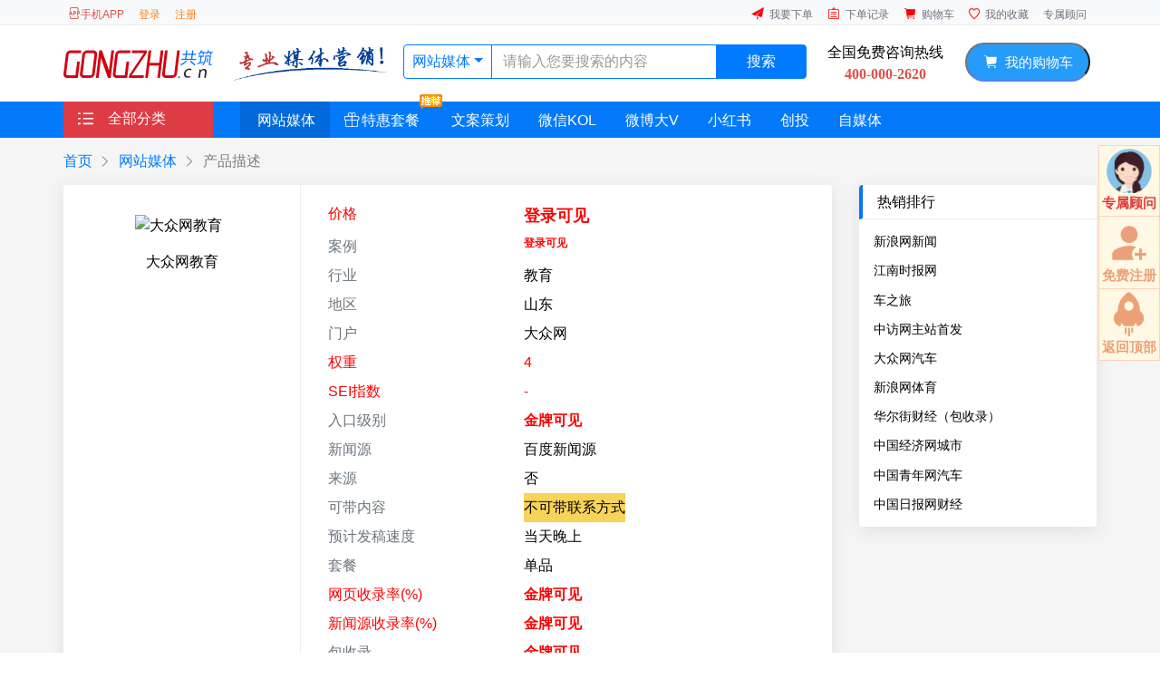

--- FILE ---
content_type: text/html; charset=utf-8
request_url: https://www.gongzhu.cn/list/372/22102
body_size: 262740
content:
<!DOCTYPE html><html lang="zh"><head><meta http-equiv="X-UA-Compatible" content="IE=edge,chrome=1"/><meta charSet="UTF-8"/><meta name="referer" content="always"/><meta name="renderer" content="webkit"/><meta name="HandheldFriendly" content="true"/><meta name="viewport" content="width=device-width, initial-scale=1, minimum-scale=1, maximum-scale=1, viewport-fit=cover"/><meta name="apple-mobile-web-app-capable" content="yes"/><meta name="apple-mobile-web-app-status-bar-style" content="translucent"/><link rel="shortcut icon" href="/static/favicon.ico" type="image/x-icon"/><link rel="icon" href="/static/favicon.ico" sizes="32x32"/><link rel="icon" href="/static/favicon.ico" sizes="64x64"/><link rel="icon" href="/static/favicon.ico" sizes="128x128"/><link rel="apple-touch-icon-precomposed" href="/static/favicon.png"/><link rel="apple-touch-icon-precomposed" sizes="72x72" href="/static/favicon.png"/><link rel="apple-touch-icon-precomposed" sizes="114x114" href="/static/favicon.png"/><link rel="apple-touch-icon-precomposed" sizes="144x144" href="/static/favicon.png"/><link rel="stylesheet" type="text/css" href="/static/common/bootstrap.css"/><link rel="stylesheet" type="text/css" href="/static/common/react-bootstrap-table.min.css"/><link rel="stylesheet" type="text/css" href="/static/css/iconfont.css"/><meta name="viewport" content="width=device-width,minimum-scale=1,initial-scale=1" class="next-head"/><meta charSet="utf-8" class="next-head"/><meta name="keywords" content="共筑,共筑网" class="next-head"/><meta name="description" content="共筑网 - 国内专业的企业服务平台，平台隶属于北京共筑科技有限公司，公司致力于为客户提供高质量的企业服务业务。客户包括国内各大型企业用户，及数万中小企业。" class="next-head"/><style class="next-head">@charset "UTF-8";
/**
 * Pure CSS .nojs-dropdown & .nojs-navbar classes for Boostrap menus .
 *
 * @FIXME: While this works well for browsers without JavaScript, there are
 * accessibility issues for keyboard access and screen readers with this
 * implementation.
 **/
/**
 * Add ".nojs-dropdown" class to any Bootstrap ".dropdown" for a pure CSS menu.
 * Note: Do not also add JavaScript to the dropdown.
 **/
.nojs-dropdown {
  position: relative;
  display: inline-block;
  outline: none;
}
.nojs-dropdown .dropdown-toggle {
  cursor: pointer;
}
.nojs-dropdown .dropdown-menu {
  position: absolute !important;
  z-index: 1000 !important;
  display: block;
  visibility: hidden !important;
  transition: visibility 0.5s !important;
  -moz-transition: visibility 0.5s !important;
  /* Firefox 4 */
  -webkit-transition: visibility 0.5s !important;
  /* Safari 和 Chrome */
  -o-transition: visibility 0.5s !important;
  /* Opera */
}
.nojs-dropdown:focus .dropdown-menu {
  visibility: visible !important;
  transition: opacity 0.1s !important;
  -moz-transition: opacity 0.1s !important;
  /* Firefox 4 */
  -webkit-transition: opacity 0.1s !important;
  /* Safari 和 Chrome */
  -o-transition: opacity 0.1s !important;
  /* Opera */
}
@media (max-width: 767px) {
  .nojs-dropdown .dropdown-menu {
    top: 0px;
    visibility: visible !important;
  }
}
/* For right-align menus (automatic and override with .nojs-dropdown-right) */
.nojs-dropdown.pull-right .dropdown-menu,
.ml-auto .nojs-dropdown .dropdown-menu,
.nojs-dropdown.nojs-dropdown-right .dropdown-menu {
  left: auto !important;
  right: 0px !important;
}
/* Override default to left-align menus by adding .nojs-dropdown-left */
.nojs-dropdown.nojs-dropdown-left .dropdown-menu {
  left: 0px !important;
  right: auto !important;
}
/**
 *  .nojs-navbar navigation menu
 *  
 * To use, add the following inside your navbar:
 * 
 *  <input class="nojs-navbar-check" id="nojs-navbar-check" type="checkbox" aria-label="Menu"/>
 *  <label tabindex="1" htmlFor="nojs-navbar-check" class="nojs-navbar-label" />
 *  <div class="nojs-navbar"> <!-- Add your Navbar Menu --> </div>
 **/
.nojs-navbar {
  display: flex;
  flex-basis: auto;
  flex-grow: 1;
}
.nojs-navbar-label {
  display: none;
}
.nojs-navbar-check {
  display: none;
}
.nojs-navbar-check:checked ~ .nojs-navbar-label {
  border-bottom: 3px solid transparent;
  transition: border-bottom 0.8s ease-in-out;
  -moz-transition: border-bottom 0.8s ease-in-out;
  /* Firefox 4 */
  -webkit-transition: border-bottom 0.8s ease-in-out;
  /* Safari 和 Chrome */
  -o-transition: border-bottom 0.8s ease-in-out;
  /* Opera */
}
.nojs-navbar-check:checked ~ .nojs-navbar-label:before {
  transform: rotate(-405deg) translateY(0px) translateX(-1px);
  -ms-transform: rotate(-405deg) translateY(0px) translateX(-1px);
  /* IE 9 */
  -moz-transform: rotate(-405deg) translateY(0px) translateX(-1px);
  /* Firefox */
  -webkit-transform: rotate(-405deg) translateY(0px) translateX(-1px);
  /* Safari 和 Chrome */
  -o-transform: rotate(-405deg) translateY(0px) translateX(-1px);
  transition: transform 0.5s ease-in-out;
  -moz-transition: transform 0.5s ease-in-out;
  /* Firefox 4 */
  -webkit-transition: transform 0.5s ease-in-out;
  /* Safari 和 Chrome */
  -o-transition: transform 0.5s ease-in-out;
  /* Opera */
}
.nojs-navbar-check:checked ~ .nojs-navbar-label:after {
  transform: rotate(405deg) translateY(-5px) translateX(-6px);
  -ms-transform: rotate(405deg) translateY(-5px) translateX(-6px);
  /* IE 9 */
  -moz-transform: rotate(405deg) translateY(-5px) translateX(-6px);
  /* Firefox */
  -webkit-transform: rotate(405deg) translateY(-5px) translateX(-6px);
  /* Safari 和 Chrome */
  -o-transform: rotate(405deg) translateY(-5px) translateX(-6px);
  transition: transform 0.5s ease-in-out;
  -moz-transition: transform 0.5s ease-in-out;
  /* Firefox 4 */
  -webkit-transition: transform 0.5s ease-in-out;
  /* Safari 和 Chrome */
  -o-transition: transform 0.5s ease-in-out;
  /* Opera */
}
.nojs-navbar-check:checked ~ .nojs-navbar {
  max-height: 1000px;
}
@media (max-width: 767px) {
  .nojs-navbar {
    display: block;
    width: 100%;
    max-height: 0px;
    overflow: hidden;
    transition: max-height 0.5s ease-in-out !important;
    -moz-transition: max-height 0.5s ease-in-out !important;
    /* Firefox 4 */
    -webkit-transition: max-height 0.5s ease-in-out !important;
    /* Safari 和 Chrome */
    -o-transition: max-height 0.5s ease-in-out !important;
    /* Opera */
  }
  .nojs-navbar-label {
    display: inline-block;
    outline: 0;
    cursor: pointer;
    border-bottom: 3px solid currentColor;
    width: 28px;
    transition: border-bottom 1s ease-in-out;
    -moz-transition: border-bottom 1s ease-in-out;
    /* Firefox 4 */
    -webkit-transition: border-bottom 1s ease-in-out;
    /* Safari 和 Chrome */
    -o-transition: border-bottom 1s ease-in-out;
    /* Opera */
  }
  .nojs-navbar-label::-moz-focus-inner {
    border: 0;
    padding: 0;
  }
  .nojs-navbar-label:before {
    content: "";
    display: block;
    border-bottom: 3px solid currentColor;
    width: 100%;
    margin-bottom: 5px;
    transition: transform 0.5s ease-in-out;
    -moz-transition: transform 0.5s ease-in-out;
    /* Firefox 4 */
    -webkit-transition: transform 0.5s ease-in-out;
    /* Safari 和 Chrome */
    -o-transition: transform 0.5s ease-in-out;
    /* Opera */
  }
  .nojs-navbar-label:after {
    content: "";
    display: block;
    border-bottom: 3px solid currentColor;
    width: 100%;
    margin-bottom: 5px;
    transition: transform 0.5s ease-in-out;
    -moz-transition: transform 0.5s ease-in-out;
    /* Firefox 4 */
    -webkit-transition: transform 0.5s ease-in-out;
    /* Safari 和 Chrome */
    -o-transition: transform 0.5s ease-in-out;
    /* Opera */
  }
}
@media only screen and (max-width: 425px) {
  .isMobile {
    display: none;
  }
  .patch li:nth-child(1) {
    left: 0;
  }
  .patch li:nth-child(2) {
    left: 0;
    top: 45px;
  }
  .patch li:nth-child(3) {
    left: 0;
  }
}
body {
  color: #000;
  font-family: "Segoe UI", "Lucida Grande", 'Lucida Grande', 'Lucida Sans Unicode', 'Helvetica Neue', 'Hiragino Sans GB', 'Microsoft Yahei', sans-serif, helvetica, arial, Verdana;
}
.font-family-number {
  font-family: "Hiragino Sans GB", 'PingFangSC-Regular', 'helvetica neue', 'hiragino sans gb', 'tahoma', 'microsoft yahei ui', 'microsoft yahei', 'simsun', 'sans-serif';
}
::-webkit-input-placeholder {
  /* WebKit, Blink, Edge */
  color: #999999 !important;
}
:-moz-placeholder {
  /* Mozilla Firefox 4 to 18 */
  color: #999999 !important;
}
::-moz-placeholder {
  /* Mozilla Firefox 19+ */
  color: #999999 !important;
}
:-ms-input-placeholder {
  /* Internet Explorer 10-11 */
  color: #999999 !important;
}
input::-webkit-outer-spin-button,
input::-webkit-inner-spin-button {
  -webkit-appearance: none;
}
input[type="number"] {
  -moz-appearance: textfield;
}
.lead {
  font-size: 1.4em;
}
a {
  transition: color 0.4s;
  -moz-transition: color 0.4s;
  /* Firefox 4 */
  -webkit-transition: color 0.4s;
  /* Safari 和 Chrome */
  -o-transition: color 0.4s;
  /* Opera */
  text-decoration: none;
}
pre {
  background-color: #333;
  border-color: #333;
  color: #eee;
  padding: 10px 20px;
  border-radius: 5px;
}
li {
  list-style-type: none;
}
.site-topbar {
  background: #f8f9fa;
  height: 28px;
  border-Bottom: 1px solid #eee;
  position: relative;
  width: 100%;
  top: 0;
  z-index: 99;
}
.site-topbar .right {
  text-align: right;
}
.site-topbar .btn-link {
  color: #6c757d;
}
.site-topbar .linkColor_red {
  color: #dd514c;
}
.site-topbar .linkColor_orange {
  color: #fd7e14;
}
.site-topbar button {
  font-size: 12px;
  padding: 4px 10px 10px 4px;
}
.site-topbar .miniCart {
  position: absolute;
  right: 12px;
  width: 300px;
  background: #f8f9fa;
  top: 26px;
  z-index: 9999;
  border: 1px solid #f5f5f5;
  box-shadow: 4px 6px 12px #00000063;
  display: none;
}
.site-topbar .miniCart .itemHead {
  padding: 4px 10px;
  text-align: left;
  font-size: 14px;
  color: #000000;
  font-weight: 600;
}
.site-topbar .miniCart .itemMain {
  margin: 0 0 8px 10px;
  text-align: left;
  overflow-y: scroll;
  mix-height: 120px;
  max-height: 270px;
}
.site-topbar .miniCart .itemMain .itemList {
  display: flex;
  justify-content: space-between;
  margin-bottom: 10px;
  padding-right: 10px;
}
.site-topbar .miniCart .itemMain .itemList .fl .itemIcons {
  float: left;
  width: 42px;
  height: 42px;
  overflow: hidden;
  border: 1px solid #eee;
}
.site-topbar .miniCart .itemMain .itemList .fl .itemIcons img {
  width: 100%;
  background: #fff;
}
.site-topbar .miniCart .itemMain .itemList .fl .itemTitle {
  float: left;
  margin-left: 8px;
  width: 120px;
  height: 42px;
  overflow: hidden;
  line-height: 1.4;
}
.site-topbar .miniCart .itemMain .itemList .fl .itemTitle span {
  font-size: 14px;
}
.site-topbar .miniCart .itemMain .itemList .fr {
  text-align: right;
}
.site-topbar .miniCart .itemMain .itemList .fr .itemPrice {
  font-size: 14px;
  color: #e03142;
}
.site-topbar .miniCart .itemMain .itemList .fr .itemDelete {
  text-align: right;
}
.site-topbar .miniCart .itemMain .itemList .fr .itemDelete button {
  padding: 0;
  margin: 0;
}
.site-topbar .miniCart .itemMain::-webkit-scrollbar {
  width: 5px;
  height: 10px;
  background-color: #b5b1b1;
}
.site-topbar .miniCart .itemMain::-webkit-scrollbar-track {
  -webkit-box-shadow: inset 0 0 6px rgba(0, 0, 0, 0.3);
  border-radius: 10px;
  background-color: #ccc;
}
.site-topbar .miniCart .itemMain::-webkit-scrollbar-thumb {
  border-radius: 10px;
  -webkit-box-shadow: inset 0 0 6px rgba(0, 0, 0, 0.3);
  background-color: #b5b1b1;
}
.site-topbar .miniCart .itemFooter {
  border-top: 1px solid #eee;
  padding: 6px 10px;
}
.site-topbar .miniCart .itemFooter .itemCount {
  font-size: 14px;
  margin-bottom: 4px;
}
.site-topbar .miniCart .itemFooter .itemCount i {
  color: #e03142;
  font-style: normal;
}
.site-topbar .miniCart .itemFooter .itemButton button {
  padding: 6px;
}
.site-topbar .miniCollection {
  position: absolute;
  right: 12px;
  width: 300px;
  background: #f8f9fa;
  top: 26px;
  z-index: 9999;
  border: 1px solid #f5f5f5;
  box-shadow: 4px 6px 12px #00000063;
  display: none;
}
.site-topbar .miniCollection .itemHead {
  padding: 4px 10px;
  text-align: left;
  font-size: 14px;
  color: #000000;
  font-weight: 600;
}
.site-topbar .miniCollection .itemMain {
  margin: 0 0 8px 10px;
  text-align: left;
  overflow-y: scroll;
  mix-height: 120px;
  max-height: 270px;
}
.site-topbar .miniCollection .itemMain .itemList {
  display: flex;
  justify-content: space-between;
  margin-bottom: 10px;
  padding-right: 10px;
}
.site-topbar .miniCollection .itemMain .itemList .fl .itemIcons {
  float: left;
  width: 42px;
  height: 42px;
  overflow: hidden;
  border: 1px solid #eee;
}
.site-topbar .miniCollection .itemMain .itemList .fl .itemIcons img {
  width: 100%;
  background: #fff;
}
.site-topbar .miniCollection .itemMain .itemList .fl .itemTitle {
  float: left;
  margin-left: 8px;
  width: 120px;
  height: 42px;
  overflow: hidden;
  line-height: 1.4;
}
.site-topbar .miniCollection .itemMain .itemList .fl .itemTitle span {
  font-size: 14px;
}
.site-topbar .miniCollection .itemMain .itemList .fr {
  text-align: right;
}
.site-topbar .miniCollection .itemMain .itemList .fr .itemPrice {
  font-size: 14px;
  color: #e03142;
}
.site-topbar .miniCollection .itemMain .itemList .fr .itemDelete {
  text-align: right;
}
.site-topbar .miniCollection .itemMain .itemList .fr .itemDelete button {
  padding: 0;
  margin: 0;
}
.site-topbar .miniCollection .itemMain::-webkit-scrollbar {
  width: 5px;
  height: 10px;
  background-color: #b5b1b1;
}
.site-topbar .miniCollection .itemMain::-webkit-scrollbar-track {
  -webkit-box-shadow: inset 0 0 6px rgba(0, 0, 0, 0.3);
  border-radius: 10px;
  background-color: #ccc;
}
.site-topbar .miniCollection .itemMain::-webkit-scrollbar-thumb {
  border-radius: 10px;
  -webkit-box-shadow: inset 0 0 6px rgba(0, 0, 0, 0.3);
  background-color: #b5b1b1;
}
.site-topbar .miniCollection .itemFooter {
  border-top: 1px solid #eee;
  padding: 6px 10px;
}
.site-topbar .miniCollection .itemFooter .itemCount {
  font-size: 14px;
  margin-bottom: 4px;
}
.site-topbar .miniCollection .itemFooter .itemCount i {
  color: #e03142;
  font-style: normal;
}
.site-topbar .miniCollection .itemFooter .itemButton button {
  padding: 6px;
}
.site-header .item-logo .navbar-brand {
  margin-bottom: -15px;
  margin-top: -7px;
  margin-right: 0;
  padding: 0;
}
.site-header .item-logo .navbar-brand img {
  width: 165px;
  height: 100px;
}
.site-header .item-slogan {
  padding: 1.3rem 0;
}
.site-header .item-slogan img {
  width: 95%;
}
.site-header .item-search {
  padding: 1.3rem 0;
  flex: 0 0 38%;
  max-width: 38%;
}
.site-header .item-search .itemSearchButton {
  width: 100px;
}
.site-header .item-search input {
  border: 1px solid #07f;
}
.site-header .item-release {
  padding: 1.1rem 0;
  flex: 0 0 15%;
  max-width: 15%;
  text-align: center;
}
.site-header .item-release span {
  margin-right: 1.9rem;
  color: #95989c;
}
.site-header .item-release .itemTel {
  font-weight: 600;
  font-family: "Hiragino Sans GB", 'PingFangSC-Regular', 'helvetica neue', 'hiragino sans gb', 'tahoma', 'microsoft yahei ui', 'microsoft yahei', 'simsun', 'sans-serif';
  color: #dd514c;
}
.site-header .item-cart {
  padding: 1.2rem 0;
  flex: 0 0 13%;
  max-width: 13%;
}
.site-header .item-cart button {
  width: 138px;
  height: 43px;
  padding: 3px 13px;
  background: #269CFA;
  color: #ffffff;
  border-bottom: 3px solid #4B86EF;
  border-radius: 30px;
  font-size: 15px;
}
.site-header2 {
  box-shadow: 3px 3px 3px rgba(0, 0, 0, 0.3);
}
.site-navbar {
  height: 40px;
  background: #047afb;
  width: 100%;
  position: inherit;
  z-index: 99;
  box-shadow: 3px 3px 3px rgba(0, 0, 0, 0.3);
}
.site-navbar .category_type {
  background: #dd3c45;
  color: #fff;
  height: 40px;
  line-height: 2.4;
  padding-left: 1rem;
  cursor: pointer;
}
.site-navbar .category_type a {
  color: #fff;
}
.site-navbar .category_type a i {
  margin-right: 1rem;
  font-size: 14px;
}
.site-navbar .category_type a:hover {
  text-decoration: none;
}
.site-navbar .itemNav {
  padding: 0;
  margin: 0;
  line-height: 2.6;
  display: flex;
}
.site-navbar .itemNav .itemLink a {
  color: #fff;
  padding: 0 1rem;
  text-decoration: none;
  display: block;
  height: 40px;
}
.site-navbar .itemNav .itemLink a:hover {
  color: #fff;
  background: #0169d9;
  height: 40px;
}
.site-navbar .itemNav .itemLink a.active {
  color: #fff;
  background: #0169d9;
  height: 40px;
}
.site-navbar .itemNav .itemLink img {
  position: absolute;
  top: -8px;
  z-index: 10;
}
/**
 * Fix for Reactstrap
 **/
.react-bs-table-sizePerPage-dropdown .dropdown-item a {
  display: block;
  color: #000;
  text-decoration: none;
}
.react-bs-table-sizePerPage-dropdown button {
  background: #fff;
  color: #000;
}
.service-main {
  box-shadow: 0 0 20px #E0E0E0;
  padding-bottom: 2rem;
}
.service-main .title {
  display: flex;
  justify-content: center;
  padding: 2rem 0;
}
.service-main .title h3 {
  position: relative;
  text-align: center;
  width: 200px;
}
@media screen and (orientation: landscape) {
  .service-main .title h3 {
    width: 400px;
  }
}
.service-main .title h3::before {
  left: -80px;
  content: '';
  display: block;
  top: 20px;
  position: absolute;
  width: 60px;
  height: 1px;
  background: #ccc;
}
.service-main .title h3::after {
  right: -80px;
  content: '';
  display: block;
  top: 20px;
  position: absolute;
  width: 60px;
  height: 1px;
  background: #ccc;
}
.service-main .content ul {
  padding: 0;
  margin: 0;
  text-align: center;
}
.service-main .content ul .icon i {
  font-size: 3rem;
}
.service-main .content ul .count {
  font-size: 2rem;
  color: #dc3545;
}
.service-main .content ul .name {
  font-size: 1rem;
}
.footerColor_black {
  display: flex;
  background: #333;
  color: #868c92;
}
.footerColor_black .slogan {
  text-align: center;
  margin: 4rem 0;
}
.footerColor_black hr {
  border-top: 1px solid #4a4a4a;
}
.footerColor_black .followUs {
  margin-top: 2rem;
}
.footerColor_black .followUs .itemAbout ul {
  margin: 0;
  padding: 0;
  line-height: 2;
}
.footerColor_black .followUs .itemAbout ul span {
  margin-left: 1rem;
}
.footerColor_black .followUs .itemFollow .weixin {
  float: right;
  text-align: center;
}
.footerColor_black .followUs .itemFollow .weixin .itemTitle {
  margin-top: 0.4rem;
}
.footerColor_black .followUs .itemFollow .weixin img {
  width: 120px;
}
.footerColor_black .followUs .itemFollow .contact {
  float: right;
}
.footerColor_black .followUs .itemFollow .contact ul {
  line-height: 3;
}
.footerColor_black .copyRight {
  text-align: center;
  padding: 2rem 0;
  font-size: 14px;
  color: #6c757d;
}
.footerColor_black .copyRight a {
  color: #6c757d;
  text-decoration: none;
}
@media (min-width: 1200px) {
  .container {
    max-width: 1170px;
  }
}
.ModalTitle {
  padding: 2rem;
  text-align: center;
}
@-webkit-keyframes fadeIn {
  0% {
    opacity: 0;
    /*初始状态 透明度为0*/
  }
  50% {
    opacity: 0;
    /*中间状态 透明度为0*/
  }
  100% {
    opacity: 1;
    /*结尾状态 透明度为1*/
  }
}
.FadeInBox {
  -webkit-animation-name: fadeIn;
  /*动画名称*/
  -webkit-animation-duration: 3s;
  /*动画持续时间*/
  -webkit-animation-iteration-count: 1;
  /*动画次数*/
  -webkit-animation-delay: 0s;
  /*延迟时间*/
}
.popUpMenu-main {
  position: absolute;
  top: 0;
  left: 165px;
  background: #ffff;
  width: 165px;
  height: 100%;
  border: 1px solid #0074ff;
  z-index: 999;
  display: none;
}
.popUpMenu-main li {
  border: none;
}
.miniCart-empty ul {
  padding: 0;
}
.miniCart-empty ul .icon {
  text-align: center;
  padding: 1rem;
}
.miniCart-empty ul .icon img {
  width: 64px;
  height: 64px;
}
.miniCart-empty ul .txt {
  font-size: 14px;
  text-align: center;
}
#alertMain {
  display: none;
  position: fixed;
  top: 20px;
  left: 46%;
  transform: translateX(-50%);
  -ms-transform: translateX(-50%);
  /* IE 9 */
  -moz-transform: translateX(-50%);
  /* Firefox */
  -webkit-transform: translateX(-50%);
  /* Safari 和 Chrome */
  -o-transform: translateX(-50%);
  z-index: 999;
}
.loadingKey {
  display: none;
  position: absolute;
  top: 7px;
  right: 12px;
  width: 26px;
}
.chatBtnMain {
  display: flex;
  align-items: center;
  position: fixed;
  z-index: 9999;
  bottom: 10px;
  right: 0;
  background: #fff;
  box-shadow: 0 2px 8px rgba(0, 0, 0, 0.12);
  border-color: rgba(0, 0, 0, 0.12);
  border-radius: 2px;
}
.chatBtnMain .itemLeft {
  padding: 0.4rem;
  border-right: 1px solid #eeee;
  line-height: 1;
}
.chatBtnMain .itemLeft img {
  width: 32px;
  height: 32px;
}
.chatBtnMain .itemRight a {
  text-decoration: none;
  padding: 0.4rem 1rem;
  border-right: 1px solid #eee;
  box-sizing: border-box;
  font-size: 20px;
}
.chatWindow {
  position: fixed;
  z-index: 999;
  width: 600px;
  height: 500px;
  right: 10px;
  bottom: 10px;
  border: 1px solid #eee;
  box-shadow: 0 2px 8px rgba(0, 0, 0, 0.12);
  border-color: rgba(0, 0, 0, 0.12);
  background: #eee;
}
.chatWindow .itemIframe {
  display: block;
  width: 100%;
  height: 500px;
  border: none;
}
.chatWindow .iframeHead {
  position: absolute;
  left: 8px;
  top: 4px;
  cursor: pointer;
}
.chatWindow .iframeHead img {
  width: 24px;
  height: 24px;
}
.footerHide {
  display: none;
}
@media screen and (orientation: landscape) {
  .footerHide {
    display: block;
  }
}
.chatLoading {
  position: fixed;
  bottom: 60px;
  right: 0;
  z-index: 999;
  padding: 0.6rem;
  border-radius: 50px 0 0 50px;
  width: 200px;
  box-shadow: 0 10px 20px #00000080;
  background: linear-gradient(to right, #0070ff, #2db7f5);
  animation: chatAnimation 1s;
  color: #fff;
}
.chatLoading img {
  width: 1.4rem;
  margin-right: 0.4rem;
  animation: rotation 3s linear infinite;
}
@keyframes chatAnimation {
  from {
    right: -200px;
  }
  to {
    right: 0;
  }
}
@keyframes rotation {
  from {
    transform: rotate(0deg);
    -ms-transform: rotate(0deg);
    /* IE 9 */
    -moz-transform: rotate(0deg);
    /* Firefox */
    -webkit-transform: rotate(0deg);
    /* Safari 和 Chrome */
    -o-transform: rotate(0deg);
  }
  to {
    transform: rotate(360deg);
    -ms-transform: rotate(360deg);
    /* IE 9 */
    -moz-transform: rotate(360deg);
    /* Firefox */
    -webkit-transform: rotate(360deg);
    /* Safari 和 Chrome */
    -o-transform: rotate(360deg);
  }
}
.modal-dialog {
  width: 700px !important;
}
@media (min-width: 576px) {
  .modal-dialog {
    max-width: 700px !important;
  }
}
.carouselHeight300 .slider-wrapper {
  position: relative;
  z-index: -1;
}
.carouselHeight300 .carousel .slide {
  background: transparent !important;
}
.carouselHeight300 img {
  width: auto !important;
  height: 300px;
}
.carouselHeight300 .control-arrow:hover {
  background: transparent !important;
}
.carouselHeight300 .control-arrow::before {
  color: #ffffff !important;
}
.carouselHeight300 .dot {
  width: 60px !important;
  height: 15px !important;
  opacity: 0.2;
  border-radius: 10px !important;
  outline: none;
}
.carouselHeight300 .dot:hover,
.carouselHeight300 .control-dots .selected {
  background: transparent !important;
  border: 1px #ffffff solid;
  box-shadow: 3px 3px 3px rgba(0, 0, 0, 0.3);
}
.topbar_cart {
  width: 0.8rem !important;
  margin-right: 6px;
  color: red;
  font-size: 14px;
}
.text-align-center {
  text-align: center;
}
.font-size-21px {
  font-size: 21px;
}
.button-blue,
.button-orange,
.button-red,
.button-green {
  display: inline-block;
  padding: 10px;
  width: 209px;
  height: 59px;
  font-size: 21px;
  line-height: 37px;
  cursor: pointer;
  text-align: center;
  color: #FFF !important;
  border-radius: 3px;
}
.button-blue {
  background: #009EEC;
  border-bottom: 3px solid #0274B9;
}
.button-orange {
  background: #ff910f;
  border-bottom: 3px solid #cd7006;
}
.button-red {
  background: #de3d43;
  border-bottom: 3px solid #b11419;
}
.button-green {
  background: #5eb95e;
  border-bottom: 3px solid #4b934b;
}
.button-blue:hover,
.button-blue:focus,
.button-orange:hover,
.button-orange:focus,
.button-red:hover,
.button-red:focus,
.button-green:hover,
.button-green:focus {
  color: #FFF;
  margin-top: 3px;
  height: 56px;
  border-bottom: 0px;
}
.isOpenMobileNavbar {
  display: none;
}
@media (max-width: 425px) {
  .isOpenMobileNavbar {
    display: block;
  }
}
</style><style class="next-head">.detaillPage-main {
  background: #f5f5f5;
}
.detaillPage-main .head .navigation {
  padding: 1rem 0;
  min-height: 20px;
  line-height: 20px;
  color: #7f7f7f;
  font-size: 1rem;
  display: flex;
  justify-content: space-between;
}
.detaillPage-main .head .navigation .navigation-results {
  display: flex;
}
.detaillPage-main .head .navigation .navigation-results i {
  padding: 0 0.4rem;
}
.detaillPage-main .head .navigation .navigation-results .category-nav-search {
  float: left;
  line-height: normal;
  margin-top: -2px;
  width: 180px;
}
.detaillPage-main .head .navigation .navigation-results .category-nav-search input {
  display: inline-block;
  line-height: 20px;
  color: #555;
  vertical-align: middle;
  border: 1px solid #eee;
  width: 120px;
  font-size: 1rem;
  padding: 2px 9px;
  margin: 0;
  border-radius: 0;
}
.detaillPage-main .head .navigation .navigation-results .category-nav-search button {
  position: relative;
  display: inline-block;
  margin-bottom: 0;
  font-size: 1rem;
  line-height: 26px;
  text-align: center;
  vertical-align: middle;
  cursor: pointer;
  height: 26px;
  padding: 1px 20px;
  border-radius: 0;
  border: 1px solid #0070ff;
  background-color: #0070ff;
  color: #fff;
  margin-left: -4px;
}
.detaillPage-main .head .navigation .navigation-results .category-nav-search button:hover {
  color: #fff;
  background-color: #eee;
  border: 1px solid #eee;
}
.detaillPage-main .head .navigation .navigation-results .category-nav-search button i {
  position: absolute;
  top: -1px;
  left: 6px;
}
.detaillPage-main .head .productHead {
  padding-bottom: 1rem;
  min-height: 377px;
}
.detaillPage-main .head .productHead .left {
  background: #fff;
  min-height: 377px;
  border-radius: 4px;
  overflow: hidden;
  box-shadow: 0 4px 20px #e0e0e0;
}
.detaillPage-main .head .productHead .left .masterGraph {
  text-align: center;
  padding: 2rem;
  border-right: 1px solid #eee;
  height: 100%;
}
.detaillPage-main .head .productHead .left .masterGraph .itemImages {
  width: 190px;
  overflow: hidden;
}
.detaillPage-main .head .productHead .left .masterGraph .itemImages img {
  width: 190px;
}
.detaillPage-main .head .productHead .left .masterGraph .itemName {
  margin-top: 1rem;
}
.detaillPage-main .head .productHead .left .masterGraph .itemIntroduction {
  text-align: left;
  padding: 1rem 0;
}
.detaillPage-main .head .productHead .left .masterGraph .itemIntroduction .content {
  font-size: 14px;
  color: #818182;
}
.detaillPage-main .head .productHead .left .productInfo {
  padding: 1rem 1rem 1rem 0;
  min-height: 377px;
}
.detaillPage-main .head .productHead .left .productInfo ul {
  padding: 0;
  margin: 0;
}
.detaillPage-main .head .productHead .left .productInfo ul li {
  display: table;
  font-size: 16px;
  color: #6c757d;
  line-height: 2;
}
.detaillPage-main .head .productHead .left .productInfo ul li span {
  float: left;
}
.detaillPage-main .head .productHead .left .productInfo ul li .title {
  width: 200px;
  display: inline-block;
  margin-right: 1rem;
}
.detaillPage-main .head .productHead .left .productInfo ul li .content {
  color: #000;
}
.detaillPage-main .head .productHead .left .productInfo ul li strong {
  color: red;
}
.detaillPage-main .head .productHead .left .productInfo .itemButton {
  padding-top: 1rem;
  display: flex;
  bottom: 20px;
}
.detaillPage-main .head .productHead .left .productInfo .itemButton button {
  width: 160px;
  margin-right: 1rem;
}
.detaillPage-main .head .productHead .left .productInfo .itemButton button i {
  line-height: 1;
  font-size: 1.4rem;
  margin-right: 0.4rem;
}
.detaillPage-main .head .sidebar-main {
  background: #fff;
  min-height: 377px;
  border-radius: 4px;
  overflow: hidden;
  box-shadow: 0 4px 20px #e0e0e0;
}
.detaillPage-main .head .sidebar-main .itemHead {
  border-bottom: 1px solid #eee;
  border-left: 4px solid #07f;
  padding: 0.4rem 1rem;
}
.detaillPage-main .head .sidebar-main .itemContent {
  overflow-y: scroll;
  height: 340px;
  /*滚动条样式*/
}
.detaillPage-main .head .sidebar-main .itemContent::-webkit-scrollbar {
  /*滚动条整体样式*/
  width: 4px;
  /*高宽分别对应横竖滚动条的尺寸*/
  height: 4px;
}
.detaillPage-main .head .sidebar-main .itemContent::-webkit-scrollbar-thumb {
  /*滚动条里面小方块*/
  border-radius: 5px;
  -webkit-box-shadow: inset 0 0 5px rgba(0, 0, 0, 0.2);
  background: rgba(0, 0, 0, 0.2);
}
.detaillPage-main .head .sidebar-main .itemContent::-webkit-scrollbar-track {
  /*滚动条里面轨道*/
  -webkit-box-shadow: inset 0 0 5px rgba(0, 0, 0, 0.02);
  border-radius: 0;
  background: rgba(0, 0, 0, 0.01);
}
.detaillPage-main .head .sidebar-main .itemContent .itemSupplier {
  padding: 0.8rem 1.2rem;
  border-bottom: 1px solid #eee;
  margin: 0;
}
.detaillPage-main .head .sidebar-main .itemListContent {
  padding-bottom: 1rem;
}
.detaillPage-main .head .sidebar-main .itemListContent ul {
  padding: 0;
  margin: 0;
}
.detaillPage-main .head .sidebar-main .itemListContent ul li {
  padding: 0.7rem 1rem 0;
}
.detaillPage-main .head .sidebar-main .itemListContent ul li a {
  font-size: 14px;
  color: #000;
  display: flex;
  justify-content: space-between;
  overflow: hidden;
  height: 21px;
  line-height: 1.9;
  text-decoration: none;
}
.detaillPage-main .head .sidebar-main .itemListContent ul li a .price {
  color: red;
}
.detaillPage-main .head .sidebar-main .itemListContent ul li a:hover {
  color: #0070ff;
}
.detaillPage-main .tabsContent {
  background: #fff;
  border-left: 1px solid #dee2e6;
  border-right: 1px solid #dee2e6;
  border-bottom: 1px solid #dee2e6;
  padding: 1rem;
  min-height: 1000px;
  margin-bottom: 1rem;
  border-radius: 4px;
  overflow: hidden;
  box-shadow: 0 4px 20px #e0e0e0;
}
.detaillPage-main .tabsContent .headTitle {
  border-bottom: 1px solid #eee;
  padding: 0.2rem 0rem 1rem 0;
}
.detaillPage-main .tabsContent .articleContent {
  padding: 1rem;
}
.detaillPage-main .detailsContent {
  max-width: 100%;
  word-wrap: break-word;
  word-break: break-all;
  line-height: normal !important;
  color: #333333;
}
.detaillPage-main .detailsContent img {
  max-width: 100%;
}
.detaillPage-main .detailsContent ul,
.detaillPage-main .detailsContent ol,
.detaillPage-main .detailsContent p,
.detaillPage-main .detailsContent span {
  width: auto !important;
}
.detaillPage-main .detailsContent p {
  margin-bottom: 0;
  line-height: normal !important;
}
.detaillPage-main .detailsContent ul,
.detaillPage-main .detailsContent ol {
  padding: 0 0 0 30px;
}
.detaillPage-main .itemClassify {
  background: #fff;
  margin-bottom: 1rem;
  border-radius: 4px;
  overflow: hidden;
  box-shadow: 0 4px 20px #e0e0e0;
}
.detaillPage-main .itemClassify .head {
  padding: 0.4rem 1rem;
  border-bottom: 1px solid #dee2e6;
  border-left: 4px solid #07f;
}
.detaillPage-main .itemClassify .list {
  overflow: hidden;
}
.detaillPage-main .itemClassify .list ul.itemLink {
  padding: 0;
  margin: 0;
}
.detaillPage-main .itemClassify .list ul.itemLink li {
  padding: 0.2rem 1rem;
}
.detaillPage-main .itemClassify .list ul.itemLink li a {
  color: #000;
  font-size: 14px;
  text-decoration: none;
}
.detaillPage-main .itemClassify .list ul.itemLink li a:hover {
  color: #0070ff;
}
.detaillPage-main .itemClassify .list .list-filter-category {
  overflow: hidden;
  padding: 1rem;
  border-bottom: 1px dashed #eee;
}
.detaillPage-main .itemClassify .list .list-filter-category .filter-category-body ul {
  padding: 0;
  margin: 0;
}
.detaillPage-main .itemClassify .list .list-filter-category .filter-category-body ul li {
  float: left;
  padding: 0.2rem;
}
.detaillPage-main .itemClassify .list .list-filter-category .filter-category-body ul li a {
  color: #000;
  cursor: pointer;
  font-size: 14px;
  text-decoration: none;
}
.detaillPage-main .itemClassify .list .list-filter-category .filter-category-body ul li a:hover {
  color: #007bff;
}
.detaillPage-main .polymerization {
  margin-bottom: 1rem;
}
.detaillPage-main .polymerization .head {
  display: flex;
  justify-content: space-between;
  align-items: center;
  margin-bottom: 1rem;
}
.detaillPage-main .polymerization .body {
  background: #fff;
  border: 1px solid #eee;
}
.detaillPage-main .polymerization .body table {
  margin: 0;
  padding: 0;
  color: inherit;
  line-height: 1;
}
.detaillPage-main .polymerization .body table thead {
  background: #fafafa;
  font-weight: bold;
  border-bottom: 1px solid #e8e8e8;
  border-top: none;
}
.detaillPage-main .polymerization .body table thead th {
  font-size: 15px;
  color: #000000;
  text-align: center;
  line-height: 1.6;
  width: 1%;
}
.detaillPage-main .polymerization .body table tbody tr {
  transition: background 0.4s;
  -moz-transition: background 0.4s;
  /* Firefox 4 */
  -webkit-transition: background 0.4s;
  /* Safari 和 Chrome */
  -o-transition: background 0.4s;
  /* Opera */
  border-bottom: 1px solid #eee;
}
.detaillPage-main .polymerization .body table tbody tr td,
.detaillPage-main .polymerization .body table tbody tr th {
  font-size: 14px;
  color: #58687f;
  text-align: center;
}
.detaillPage-main .polymerization .body table tbody tr:hover {
  background: #f3f9ff;
}
.detaillPage-main .polymerization .body table tbody td {
  text-align: center;
  vertical-align: middle;
  line-height: 1.6;
}
.detaillPage-main .polymerization .body table tbody td .price {
  color: red;
}
.detaillPage-main .polymerization .body table tbody td .collection button {
  color: #58687f;
  text-decoration: none;
}
.detaillPage-main .polymerization .body table tbody td .collection button i {
  margin-right: 0.4rem;
}
.detaillPage-main .polymerization .body table tbody td .collection button:hover {
  color: #dc3545;
}
.detaillPage-main .polymerization .body table tbody td ul {
  padding: 0;
  margin: 0;
}
.detaillPage-main .polymerization .body table tbody .tableMain {
  display: flex;
  padding: 0 1rem;
  align-items: center;
  width: 200px;
}
.detaillPage-main .polymerization .body table tbody .tableMain .images {
  display: flex;
  align-items: center;
  width: 64px;
  height: 64px;
  overflow: hidden;
  margin-right: 0.4rem;
}
.detaillPage-main .polymerization .body table tbody .tableMain .images img {
  width: 100%;
}
.detaillPage-main .polymerization .body table tbody .tableMain .title {
  width: 100px;
}
.detaillPage-main .polymerization .body table tbody .tableMain .textMain {
  line-height: 1.4;
  text-align: left;
  padding: 0 1rem;
}
.line {
  font-size: 14px;
  color: #999;
  padding-bottom: 15px;
  border-bottom: 2px dotted #e5e5e5;
  margin-bottom: 15px;
}
.cnzc {
  overflow: hidden;
  padding: 10px;
  background: #fafafa;
}
.cnzc > div.bzMoney > p {
  font-size: 14px;
  color: #000;
  padding: 0;
  margin: 0;
}
.cnzc > div.bzMoney > p span {
  color: #ff4400;
}
.cnzc li img {
  width: 15px;
  position: relative;
  top: -2px;
}
.cnzc .yxs {
  overflow: hidden;
  padding-bottom: 15px;
  border-bottom: 2px dotted #e5e5e5;
  margin-bottom: 15px;
}
.cnzc .yxs img {
  width: 52px;
  height: 52px;
  border-radius: 50%;
  vertical-align: middle;
  float: left;
  margin-right: 15px;
}
.cnzc .yxs > div {
  float: left;
  width: 609px;
  margin-top: 3px;
}
.cnzc .yxs > div > p:nth-of-type(1) {
  font-size: 14px;
  color: #000;
  margin-bottom: 5px;
}
.cnzc .yxs > div > p:nth-of-type(2) {
  font-size: 14px;
  color: #666;
  overflow: hidden;
  text-overflow: ellipsis;
  white-space: nowrap;
}
.cnzc .ptBz {
  font-size: 14px;
  color: #999;
  padding-bottom: 15px;
  border-bottom: 2px dotted #e5e5e5;
  margin-bottom: 15px;
}
.cnzc .ptBz a {
  color: #333333;
  margin-left: 20px;
  text-decoration: none;
}
.cnzc .ptBz a:hover {
  color: #ff4400;
}
.cnzc .ptBz a i {
  background-color: #fff;
  margin-right: 8px;
  display: inline-block;
  width: 16px;
  height: 16px;
  text-align: center;
  line-height: 15px;
  font-size: 12px;
  border: solid 1px #b3a077;
  color: #b3a077;
  font-style: normal;
}
.cnzc .bzMoney a {
  font-size: 14px;
  color: #666;
  text-decoration: none;
}
.cnzc .bzMoney ul li {
  float: left;
  margin-right: 15px;
}
.cnzc .bzMoney ul li b {
  width: 3px;
  height: 3px;
  background-color: #666;
  border-radius: 50%;
  display: inline-block;
  position: relative;
  top: -3px;
  left: -8px;
}
.cnzc .bzMoney ul li:hover b {
  background-color: #ff4400;
  cursor: pointer;
}
.cnzc .bzMoney ul li:hover a {
  color: #ff4400;
  cursor: pointer;
}
.serverBao {
  margin-top: 40px;
  position: relative;
  padding-top: 15px;
  border-top: 2px dotted #e5e5e5;
}
.serverBao:after {
  content: "";
  display: block;
  clear: both;
}
.serverBao input:focus {
  outline: none;
  outline-offset: 0;
  box-shadow: none;
  border-color: transparent;
}
.serverBao div > label {
  z-index: 99;
  margin-bottom: 0;
  cursor: pointer;
  display: flex;
  align-items: center;
}
.serverBao div > label > p {
  width: 230px;
  height: 22px;
  border: solid 1px #cdc192;
  border-radius: 11px;
  float: left;
  font-size: 14px;
  color: #333;
  margin-right: 10px;
  margin-bottom: 0;
}
.serverBao label > p span {
  display: inline-block;
  width: 22px;
  height: 22px;
  border-radius: 50%;
  text-align: center;
  line-height: 22px;
  font-size: 13px;
  color: #fff;
  background-color: #cdc192;
  margin-top: -1px;
}
.serverBao label > p s {
  font-size: 14px;
  color: #999;
  text-decoration: line-through;
  margin-left: 10px;
}
.tipsBox {
  display: none;
  position: absolute;
  top: -60px;
  left: 390px;
  width: 245px;
  padding: 10px;
  background-color: #fff;
  box-shadow: 0px 0px 8px 0px rgba(0, 0, 0, 0.15);
  border-radius: 2px;
  z-index: 99;
}
.tipsBox:before {
  content: "";
  display: block;
  width: 8px;
  height: 8px;
  background-color: #fff;
  position: absolute;
  top: 50%;
  left: -7px;
  transform: rotate(45deg) translateY(-3px);
  -ms-transform: rotate(45deg) translateY(-3px);
  /* IE 9 */
  -moz-transform: rotate(45deg) translateY(-3px);
  /* Firefox */
  -webkit-transform: rotate(45deg) translateY(-3px);
  /* Safari 和 Chrome */
  -o-transform: rotate(45deg) translateY(-3px);
}
.tipsBox div {
  font-size: 12px;
  color: #333;
  line-height: 18px;
}
.tipsBox p {
  font-size: 12px;
  color: #666;
  line-height: 18px;
}
.serverBaoHover {
  display: inline-block;
  cursor: pointer;
}
.serverBaoHover:hover .tipsBox {
  display: block;
}
.swal-button--confirm,
.swal-button--confirm:hover {
  background-color: #dc3545 !important;
  border-color: #dc3545 !important;
}
.redColor {
  color: red;
}
.nav-link {
  color: #737b83;
}
.nav-link:hover {
  color: #047afb;
}
.caseCategoryActive {
  position: relative;
  color: #047afb;
}
.caseCategoryActive:after {
  width: 100%;
  content: ' ';
  border-bottom: 2px solid #0071ff;
  bottom: 0;
  position: absolute;
  left: 0;
}
</style><title class="next-head">大众网教育 - 共筑网 - 国内专业的企业服务平台</title><link rel="preload" href="/_next/static/lQOwS-9vJG_VilHhFtI62/pages/details.js" as="script"/><link rel="preload" href="/_next/static/lQOwS-9vJG_VilHhFtI62/pages/_app.js" as="script"/><link rel="preload" href="/_next/static/chunks/1fb8.dbf561a55830733351c1.js" as="script"/><link rel="preload" href="/_next/static/chunks/7556.8ef808821090984e6e1c.js" as="script"/><link rel="preload" href="/_next/static/chunks/be56.10baf16f3c44dec83157.js" as="script"/><link rel="preload" href="/_next/static/chunks/5882.0347ac6b313d6958f8a5.js" as="script"/><link rel="preload" href="/_next/static/chunks/4d8c.e701c1bc68dfa772cc2d.js" as="script"/><link rel="preload" href="/_next/static/chunks/4008.ff8c8991f8070ebe5f7b.js" as="script"/><link rel="preload" href="/_next/static/runtime/webpack-040ffdc0220e19b77721.js" as="script"/><link rel="preload" href="/_next/static/chunks/commons.5727d313e1fce4a4f5b0.js" as="script"/><link rel="preload" href="/_next/static/runtime/main-bf829b9a21cb70761fc4.js" as="script"/></head><body><div id="__next"><div><div><div class="site-topbar"><div class="container"><div class="row"><div class="col"><div class="left"><button type="button" class="linkColor_red btn btn-link"><i class="iconfont icon-app"></i>手机APP</button><button type="button" class="linkColor_orange btn btn-link">登录</button><button type="button" class="linkColor_orange btn btn-link">注册</button></div></div><div class="col"><div class="right"><button type="button" class="btn btn-link"><i class="iconfont icon-order topbar_cart"></i>我要下单</button><button type="button" class="btn btn-link"><i class="iconfont icon-dingdan topbar_cart"></i>下单记录</button><button type="button" class="btn btn-link"><i class="iconfont icon-cart topbar_cart"></i>购物车<span style="color:#dc3545;font-weight:600"></span></button><div class="miniCart"><div class="itemHead"><span>最近加入的产品</span></div><div class="itemMain"><div class="miniCart-empty"><div class="message"><ul><li class="icon"><img src="/static/images/cart.svg"/></li><li class="txt">购物车内暂时没有商品</li></ul></div></div></div><div class="itemFooter"><div class="itemButton"><button type="button" class="btn btn-danger">查看我的购物车</button></div></div></div><button type="button" class="btn btn-link"><i class="iconfont icon-heart topbar_cart"></i>我的收藏<span style="color:#dc3545;font-weight:600"></span></button><div class="miniCollection"><div class="itemHead"><span>最近加入的收藏</span></div><div class="itemMain"><div class="miniCart-empty"><div class="message"><ul><li class="icon"><img src="/static/images/cart.svg"/></li><li class="txt">暂时没有任何收藏</li></ul></div></div></div><div class="itemFooter"><div class="itemButton"><button type="button" class="btn btn-danger">查看我的收藏夹</button></div></div></div><button type="button" class="btn btn-link">专属顾问</button></div></div></div></div></div><div class="site-header"><div class="container"><div class="row"><div style="overflow:hidden" class="item-logo col-2"><a href="/" class="navbar-brand"><img src="/static/images/logo.png?160604" height="100px"/></a></div><div class="item-slogan col-2"><img src="/static/images/logo2.gif"/></div><div class="item-search col-4"><div class="input-group"><div class="input-group-prepend"><button type="button" aria-haspopup="true" aria-expanded="false" class="dropdown-toggle dropdown-toggle-split btn btn-outline-primary">选择分类<!-- --> </button><div tabindex="-1" role="menu" aria-hidden="true" class="dropdown-menu"><button type="button" tabindex="0" role="menuitem" class="dropdown-item">全部</button><button type="button" tabindex="0" role="menuitem" class="dropdown-item">网站媒体</button><button type="button" tabindex="0" role="menuitem" class="dropdown-item">文案策划</button><button type="button" tabindex="0" role="menuitem" class="dropdown-item">微信KOL</button><button type="button" tabindex="0" role="menuitem" class="dropdown-item">微博大V</button><button type="button" tabindex="0" role="menuitem" class="dropdown-item">小红书</button><button type="button" tabindex="0" role="menuitem" class="dropdown-item">创投</button><button type="button" tabindex="0" role="menuitem" class="dropdown-item">自媒体</button></div></div><input type="text" placeholder="请输入您要搜索的内容" name="searchValue" value="" class="form-control"/><div class="input-group-append"><button type="button" class="itemSearchButton btn btn-primary">搜索</button></div></div></div><div class="item-release col-2"><div>全国免费咨询热线</div><div class="itemTel">400-000-2620</div></div><div class="item-cart col-2"><button><i class="iconfont icon-cart"></i>  我的购物车</button></div></div></div></div><div class="site-navbar"><div class="container"><div class="row"><div class="col-2"><div class="category_type"><a href="/"><i class="iconfont icon-leimu"></i>全部分类</a></div><div class="categoryAbsolutes"><style>.categoryAbsolutes {
  position: absolute;
  z-index: 999;
  margin: 0 auto;
  left: 15px;
  width: 165px;
  display: none;
}
.allCategorys {
  background: #fff;
  position: relative;
  height: 300px;
}
.allCategorys ul {
  padding: 0;
  margin: 0;
}
.allCategorys ul li {
  line-height: 2.1;
}
.allCategorys ul li a {
  width: 100%;
  display: block;
  padding: 0.3rem 0.9rem;
  transition: background 0.2s;
  -moz-transition: background 0.2s;
  /* Firefox 4 */
  -webkit-transition: background 0.2s;
  /* Safari 和 Chrome */
  -o-transition: background 0.2s;
  /* Opera */
  text-decoration: none;
  color: #6e767d;
}
.allCategorys ul li span {
  margin-right: 1rem;
}
.allCategorys ul li:hover {
  background: #f8f9fa;
}
.allCategorys ul li:hover a {
  text-decoration: none;
  color: #07f;
}
.allCategorys ul li.active {
  background: #f8f9fa;
}
.allCategorys ul li.active a {
  text-decoration: none;
  color: #07f;
}
.allCategorys .popUpMapMains {
  position: absolute;
  top: 0;
  left: 165px;
  background: #f8f9fa;
  width: 712px;
  z-index: 999;
  padding: 0.4rem 1rem;
  min-height: 300px;
  box-shadow: 0 10px 20px #E0E0E0;
  border: 1px solid #E0E0E0;
}
.allCategorys .popUpMapMains .filterMains .titles span {
  font-size: 14px;
  color: #212529;
  font-weight: 600;
}
.allCategorys .popUpMapMains .filterMains .lists {
  margin-bottom: 0.2rem;
}
.allCategorys .popUpMapMains .filterMains .lists a {
  font-size: 14px;
  margin-right: 0.4rem;
  text-decoration: none;
  color: #6c757d;
  transition: color 0.4s;
  -moz-transition: color 0.4s;
  /* Firefox 4 */
  -webkit-transition: color 0.4s;
  /* Safari 和 Chrome */
  -o-transition: color 0.4s;
  /* Opera */
}
.allCategorys .popUpMapMains .filterMains .lists a::after {
  content: " | ";
  margin-left: 0.4rem;
  color: #e9ecef;
  text-decoration: none;
}
.allCategorys .popUpMapMains .filterMains .lists a:hover {
  color: #07f;
}
.allCategorys img {
  width: 18px;
}
</style><div class="allCategorys"><ul></ul><div class="popUpMapMains" style="display:none"></div><div class="popUpMenuMains" style="display:none"><ul></ul></div></div></div></div><div class="col-10"><ul class="itemNav"><li class="itemLink"><a href="https://www.gongzhu.cn/list/372" class="active" target="_blank"><i class="iconfont icon-icon-price" style="margin-right:3px"></i>网站媒体</a></li><li class="itemLink"><a href="https://www.gongzhu.cn/act/package" target="_blank"><i class="iconfont icon-discount-package" style="margin-right:3px"></i>特惠套餐<img src="https://file1.gongzhu.net.cn/cache?url=https://www.meiti100.cn/images/icon/recommended.png"/></a></li><li class="itemLink"><a href="https://www.gongzhu.cn/list/401" target="_blank"><i class="iconfont icon-icon-write" style="margin-right:3px"></i>文案策划</a></li><li class="itemLink"><a href="http://www.gongzhu.cn/list/361" target="_blank">微信KOL</a></li><li class="itemLink"><a href="http://www.gongzhu.cn/list/365" target="_blank">微博大V</a></li><li class="itemLink"><a href="http://www.gongzhu.cn/list/412" target="_blank">小红书</a></li><li class="itemLink"><a href="http://www.gongzhu.cn/list/357" target="_blank">创投</a></li><li class="itemLink"><a href="http://www.gongzhu.cn/list/645" target="_blank">自媒体</a></li></ul></div></div></div></div></div><div class="detaillPage-main"><div class="container"><div class="head"><div class="navigation"><div class="navigation-results"><a href="/">首页</a><i class="iconfont icon-fangxiangzuo"></i><a href="/list/372" target="_blank">网站媒体</a><i class="iconfont icon-fangxiangzuo"></i><span>产品描述</span></div></div><div class="productHead"><div class="row"><div class="col-9"><div class="left"><div class="row"><div class="col-4"><div class="masterGraph"><div class="itemImages"><img src="http://file1.gongzhu.net.cn/cache?url=https://www.dzwww.com/tpl/2021sy/images/header-logo.png" alt="大众网教育"/></div><div class="itemName"><span>大众网教育</span></div><div class="itemIntroduction"><div class="content"></div></div></div></div><div class="col-8"><div class="productInfo"><ul class="itemInfo"><li><span class="title" style="color:#FF0000">价格</span><span class="content" style="color:#FF0000;font-size:18px;background-color:"><strong><a href="javascript:;" class="redColor">登录可见</a></strong></span></li><li><span class="title" style="color:">案例</span><span class="content" style="color:;font-size:12px;background-color:"><strong><a href="javascript:;" class="redColor">登录可见</a></strong></span></li><li><span class="title" style="color:">行业</span><span class="content" style="color:;font-size:;background-color:">教育</span></li><li><span class="title" style="color:">地区</span><span class="content" style="color:;font-size:;background-color:">山东</span></li><li><span class="title" style="color:">门户</span><span class="content" style="color:;font-size:;background-color:">大众网</span></li><li><span class="title" style="color:#FF0000">权重</span><span class="content" style="color:#FF0000;font-size:16px;background-color:">4</span></li><li><span class="title" style="color:#FF0000">SEI指数</span><span class="content" style="color:#FF0000;font-size:16px;background-color:">-</span></li><li><span class="title" style="color:">入口级别</span><span class="content" style="color:;font-size:;background-color:"><strong><a href="javascript:;" class="redColor">金牌可见</a></strong></span></li><li><span class="title" style="color:">新闻源</span><span class="content" style="color:;font-size:;background-color:">百度新闻源</span></li><li><span class="title" style="color:">来源</span><span class="content" style="color:;font-size:;background-color:">否</span></li><li><span class="title" style="color:">可带内容</span><span class="content" style="color:;font-size:;background-color:#F7D358">不可带联系方式</span></li><li><span class="title" style="color:">预计发稿速度</span><span class="content" style="color:;font-size:;background-color:">当天晚上</span></li><li><span class="title" style="color:">套餐</span><span class="content" style="color:;font-size:;background-color:">单品</span></li><li><span class="title" style="color:#FF0000">网页收录率(%)</span><span class="content" style="color:#FF0000;font-size:16px;background-color:"><strong><a href="javascript:;" class="redColor">金牌可见</a></strong></span></li><li><span class="title" style="color:#FF0000">新闻源收录率(%)</span><span class="content" style="color:#FF0000;font-size:16px;background-color:"><strong><a href="javascript:;" class="redColor">金牌可见</a></strong></span></li><li><span class="title" style="color:">包收录</span><span class="content" style="color:;font-size:;background-color:"><strong><a href="javascript:;" class="redColor">金牌可见</a></strong></span></li><li><span class="title" style="color:#FF0000">通过率(%)</span><span class="content" style="color:#FF0000;font-size:16px;background-color:"><strong><a href="javascript:;" class="redColor">登录可见</a></strong></span></li><li><span class="title" style="color:#FF0000">豆包收录率(%)</span><span class="content" style="color:#FF0000;font-size:16px;background-color:"><strong><a href="javascript:;" class="redColor">黑金可见</a></strong></span></li><li><span class="title" style="color:#FF0000">deepseek收录率(%)</span><span class="content" style="color:#FF0000;font-size:16px;background-color:"><strong><a href="javascript:;" class="redColor">黑金可见</a></strong></span></li><li><span class="title" style="color:#FF0000">元宝收录率(%)</span><span class="content" style="color:#FF0000;font-size:16px;background-color:"><strong><a href="javascript:;" class="redColor">黑金可见</a></strong></span></li><li><span class="title" style="color:#FF0000">文心一言收录率(%)</span><span class="content" style="color:#FF0000;font-size:16px;background-color:"><strong><a href="javascript:;" class="redColor">黑金可见</a></strong></span></li><li><span class="title" style="color:#FF0000">通义千问收录率(%)</span><span class="content" style="color:#FF0000;font-size:16px;background-color:"><strong><a href="javascript:;" class="redColor">黑金可见</a></strong></span></li><li><span class="title" style="color:#FF0000">kimi收录率(%)</span><span class="content" style="color:#FF0000;font-size:16px;background-color:"><strong><a href="javascript:;" class="redColor">黑金可见</a></strong></span></li><li><span class="title" style="color:">非工作日可发</span><span class="content" style="color:;font-size:;background-color:"><strong><a href="javascript:;" class="redColor">钻石可见</a></strong></span></li><li><span class="title" style="color:">发布后可改</span><span class="content" style="color:;font-size:;background-color:"><strong><a href="javascript:;" class="redColor">钻石可见</a></strong></span></li><li><span class="title" style="color:">配合度</span><span class="content" style="color:;font-size:;background-color:"><strong><a href="javascript:;" class="redColor">钻石可见</a></strong></span></li><li><span class="title" style="color:">首发</span><span class="content" style="color:;font-size:;background-color:"><strong><a href="javascript:;" class="redColor">钻石可见</a></strong></span></li><li><span class="title" style="color:">免责</span><span class="content" style="color:;font-size:;background-color:"><strong><a href="javascript:;" class="redColor">钻石可见</a></strong></span></li></ul><div><div><div class="line"></div><div class="itemButton"><button type="button" class="btn btn-success"><span><i><img src="/static/images/shoucangs.svg" style="width:25px;margin-right:.4rem"/></i>收藏</span></button><button type="button" class="btn btn-danger"><i><img src="/static/images/buy.svg" style="width:20px;margin-right:.4rem"/></i>加入购物车</button><button type="button" class="btn btn-primary btn-block"><i><img src="/static/images/gongyingshang.png" style="width:25px;margin-right:.4rem"/></i>咨询供应商</button></div></div></div></div></div></div></div></div><div class="col-3"><div class="sidebar-main"><div class="itemHead"><span>热销排行</span></div><div><div class="itemListContent"><ul><li><a href="/list/372/1538" target="_blank">新浪网新闻<!-- --> <span class="price"></span></a></li><li><a href="/list/372/260" target="_blank">江南时报网<!-- --> <span class="price"></span></a></li><li><a href="/list/372/265" target="_blank">车之旅<!-- --> <span class="price"></span></a></li><li><a href="/list/372/66576" target="_blank">中访网主站首发<!-- --> <span class="price"></span></a></li><li><a href="/list/372/19216" target="_blank">大众网汽车<!-- --> <span class="price"></span></a></li><li><a href="/list/372/1812" target="_blank">新浪网体育<!-- --> <span class="price"></span></a></li><li><a href="/list/372/18964" target="_blank">华尔街财经（包收录）<!-- --> <span class="price"></span></a></li><li><a href="/list/372/21" target="_blank">中国经济网城市<!-- --> <span class="price"></span></a></li><li><a href="/list/372/1816" target="_blank">中国青年网汽车<!-- --> <span class="price"></span></a></li><li><a href="/list/372/30" target="_blank">中国日报网财经<!-- --> <span class="price"></span></a></li></ul></div></div></div></div></div></div></div><div class="detailedDescription"><div class="row"><div class="col-3"><div class="itemClassify"><div class="head"><span>猜你喜欢</span></div><div class="list"><ul class="itemLink"><li><a href="/list/372/1538" target="_blank">新浪网新闻</a></li><li><a href="/list/372/260" target="_blank">江南时报网</a></li><li><a href="/list/372/265" target="_blank">车之旅</a></li><li><a href="/list/372/66576" target="_blank">中访网主站首发</a></li><li><a href="/list/372/19216" target="_blank">大众网汽车</a></li><li><a href="/list/372/1812" target="_blank">新浪网体育</a></li><li><a href="/list/372/18964" target="_blank">华尔街财经（包收录）</a></li><li><a href="/list/372/21" target="_blank">中国经济网城市</a></li><li><a href="/list/372/1816" target="_blank">中国青年网汽车</a></li><li><a href="/list/372/30" target="_blank">中国日报网财经</a></li><li><a href="/list/372/7202" target="_blank">艾瑞网</a></li><li><a href="/list/372/37" target="_blank">光明网养生</a></li><li><a href="/list/372/6949" target="_blank">凤凰网科技</a></li><li><a href="/list/372/7213" target="_blank">凤凰网资讯</a></li><li><a href="/list/372/5679" target="_blank">第一车网</a></li><li><a href="/list/372/16175" target="_blank">北青网时尚</a></li><li><a href="/list/372/48" target="_blank">中国经营网</a></li><li><a href="/list/372/51" target="_blank">每日财经网</a></li><li><a href="/list/372/1078" target="_blank">中华教育网</a></li><li><a href="/list/372/55" target="_blank">FX168财经网</a></li></ul></div></div><div class="itemClassify"><div class="head"><span>相关分类</span></div><div class="list"><div class="list-filter-category"><div class="filter-category-name"><span>行业</span>:</div><div class="filter-category-body"><ul id="industry"><li><a href="/list/372?filter=[{&quot;field&quot;:&quot;f4f41c631&quot;,&quot;keyword&quot;:&quot;资讯&quot;}]" target="_blank">资讯</a></li><li><a href="/list/372?filter=[{&quot;field&quot;:&quot;f4f41c631&quot;,&quot;keyword&quot;:&quot;财经&quot;}]" target="_blank">财经</a></li><li><a href="/list/372?filter=[{&quot;field&quot;:&quot;f4f41c631&quot;,&quot;keyword&quot;:&quot;科技&quot;}]" target="_blank">科技</a></li><li><a href="/list/372?filter=[{&quot;field&quot;:&quot;f4f41c631&quot;,&quot;keyword&quot;:&quot;电商&quot;}]" target="_blank">电商</a></li><li><a href="/list/372?filter=[{&quot;field&quot;:&quot;f4f41c631&quot;,&quot;keyword&quot;:&quot;时尚&quot;}]" target="_blank">时尚</a></li><li><a href="/list/372?filter=[{&quot;field&quot;:&quot;f4f41c631&quot;,&quot;keyword&quot;:&quot;美妆&quot;}]" target="_blank">美妆</a></li><li><a href="/list/372?filter=[{&quot;field&quot;:&quot;f4f41c631&quot;,&quot;keyword&quot;:&quot;母婴&quot;}]" target="_blank">母婴</a></li><li><a href="/list/372?filter=[{&quot;field&quot;:&quot;f4f41c631&quot;,&quot;keyword&quot;:&quot;汽车&quot;}]" target="_blank">汽车</a></li><li><a href="/list/372?filter=[{&quot;field&quot;:&quot;f4f41c631&quot;,&quot;keyword&quot;:&quot;生活&quot;}]" target="_blank">生活</a></li><li><a href="/list/372?filter=[{&quot;field&quot;:&quot;f4f41c631&quot;,&quot;keyword&quot;:&quot;美食&quot;}]" target="_blank">美食</a></li><li><a href="/list/372?filter=[{&quot;field&quot;:&quot;f4f41c631&quot;,&quot;keyword&quot;:&quot;文化&quot;}]" target="_blank">文化</a></li><li><a href="/list/372?filter=[{&quot;field&quot;:&quot;f4f41c631&quot;,&quot;keyword&quot;:&quot;搞笑&quot;}]" target="_blank">搞笑</a></li><li><a href="/list/372?filter=[{&quot;field&quot;:&quot;f4f41c631&quot;,&quot;keyword&quot;:&quot;情感&quot;}]" target="_blank">情感</a></li><li><a href="/list/372?filter=[{&quot;field&quot;:&quot;f4f41c631&quot;,&quot;keyword&quot;:&quot;影视&quot;}]" target="_blank">影视</a></li><li><a href="/list/372?filter=[{&quot;field&quot;:&quot;f4f41c631&quot;,&quot;keyword&quot;:&quot;游戏&quot;}]" target="_blank">游戏</a></li><li><a href="/list/372?filter=[{&quot;field&quot;:&quot;f4f41c631&quot;,&quot;keyword&quot;:&quot;教育&quot;}]" target="_blank">教育</a></li><li><a href="/list/372?filter=[{&quot;field&quot;:&quot;f4f41c631&quot;,&quot;keyword&quot;:&quot;家居&quot;}]" target="_blank">家居</a></li><li><a href="/list/372?filter=[{&quot;field&quot;:&quot;f4f41c631&quot;,&quot;keyword&quot;:&quot;旅游&quot;}]" target="_blank">旅游</a></li><li><a href="/list/372?filter=[{&quot;field&quot;:&quot;f4f41c631&quot;,&quot;keyword&quot;:&quot;体育&quot;}]" target="_blank">体育</a></li><li><a href="/list/372?filter=[{&quot;field&quot;:&quot;f4f41c631&quot;,&quot;keyword&quot;:&quot;健康&quot;}]" target="_blank">健康</a></li><li><a href="/list/372?filter=[{&quot;field&quot;:&quot;f4f41c631&quot;,&quot;keyword&quot;:&quot;广告&quot;}]" target="_blank">广告</a></li><li><a href="/list/372?filter=[{&quot;field&quot;:&quot;f4f41c631&quot;,&quot;keyword&quot;:&quot;营销&quot;}]" target="_blank">营销</a></li><li><a href="/list/372?filter=[{&quot;field&quot;:&quot;f4f41c631&quot;,&quot;keyword&quot;:&quot;宠物&quot;}]" target="_blank">宠物</a></li><li><a href="/list/372?filter=[{&quot;field&quot;:&quot;f4f41c631&quot;,&quot;keyword&quot;:&quot;音乐&quot;}]" target="_blank">音乐</a></li><li><a href="/list/372?filter=[{&quot;field&quot;:&quot;f4f41c631&quot;,&quot;keyword&quot;:&quot;套餐&quot;}]" target="_blank">套餐</a></li><li><a href="/list/372?filter=[{&quot;field&quot;:&quot;f4f41c631&quot;,&quot;keyword&quot;:&quot;最新秒杀&quot;}]" target="_blank">最新秒杀</a></li><li><a href="/list/372?filter=[{&quot;field&quot;:&quot;f4f41c631&quot;,&quot;keyword&quot;:&quot;特价媒体&quot;}]" target="_blank">特价媒体</a></li><li><a href="/list/372?filter=[{&quot;field&quot;:&quot;f4f41c631&quot;,&quot;keyword&quot;:&quot;贸易&quot;}]" target="_blank">贸易</a></li></ul></div></div><div class="list-filter-category"><div class="filter-category-name"><span>地区</span>:</div><div class="filter-category-body"><ul id="industry"><li><a href="/list/372?filter=[{&quot;field&quot;:&quot;f6ba1af7e&quot;,&quot;keyword&quot;:&quot;北京&quot;}]" target="_blank">北京</a></li><li><a href="/list/372?filter=[{&quot;field&quot;:&quot;f6ba1af7e&quot;,&quot;keyword&quot;:&quot;上海&quot;}]" target="_blank">上海</a></li><li><a href="/list/372?filter=[{&quot;field&quot;:&quot;f6ba1af7e&quot;,&quot;keyword&quot;:&quot;天津&quot;}]" target="_blank">天津</a></li><li><a href="/list/372?filter=[{&quot;field&quot;:&quot;f6ba1af7e&quot;,&quot;keyword&quot;:&quot;重庆&quot;}]" target="_blank">重庆</a></li><li><a href="/list/372?filter=[{&quot;field&quot;:&quot;f6ba1af7e&quot;,&quot;keyword&quot;:&quot;广州&quot;}]" target="_blank">广州</a></li><li><a href="/list/372?filter=[{&quot;field&quot;:&quot;f6ba1af7e&quot;,&quot;keyword&quot;:&quot;深圳&quot;}]" target="_blank">深圳</a></li><li><a href="/list/372?filter=[{&quot;field&quot;:&quot;f6ba1af7e&quot;,&quot;keyword&quot;:&quot;杭州&quot;}]" target="_blank">杭州</a></li><li><a href="/list/372?filter=[{&quot;field&quot;:&quot;f6ba1af7e&quot;,&quot;keyword&quot;:&quot;厦门&quot;}]" target="_blank">厦门</a></li><li><a href="/list/372?filter=[{&quot;field&quot;:&quot;f6ba1af7e&quot;,&quot;keyword&quot;:&quot;成都&quot;}]" target="_blank">成都</a></li><li><a href="/list/372?filter=[{&quot;field&quot;:&quot;f6ba1af7e&quot;,&quot;keyword&quot;:&quot;南京&quot;}]" target="_blank">南京</a></li><li><a href="/list/372?filter=[{&quot;field&quot;:&quot;f6ba1af7e&quot;,&quot;keyword&quot;:&quot;武汉&quot;}]" target="_blank">武汉</a></li><li><a href="/list/372?filter=[{&quot;field&quot;:&quot;f6ba1af7e&quot;,&quot;keyword&quot;:&quot;安徽&quot;}]" target="_blank">安徽</a></li><li><a href="/list/372?filter=[{&quot;field&quot;:&quot;f6ba1af7e&quot;,&quot;keyword&quot;:&quot;福建&quot;}]" target="_blank">福建</a></li><li><a href="/list/372?filter=[{&quot;field&quot;:&quot;f6ba1af7e&quot;,&quot;keyword&quot;:&quot;甘肃&quot;}]" target="_blank">甘肃</a></li><li><a href="/list/372?filter=[{&quot;field&quot;:&quot;f6ba1af7e&quot;,&quot;keyword&quot;:&quot;广东&quot;}]" target="_blank">广东</a></li><li><a href="/list/372?filter=[{&quot;field&quot;:&quot;f6ba1af7e&quot;,&quot;keyword&quot;:&quot;广西&quot;}]" target="_blank">广西</a></li><li><a href="/list/372?filter=[{&quot;field&quot;:&quot;f6ba1af7e&quot;,&quot;keyword&quot;:&quot;贵州&quot;}]" target="_blank">贵州</a></li><li><a href="/list/372?filter=[{&quot;field&quot;:&quot;f6ba1af7e&quot;,&quot;keyword&quot;:&quot;海南&quot;}]" target="_blank">海南</a></li><li><a href="/list/372?filter=[{&quot;field&quot;:&quot;f6ba1af7e&quot;,&quot;keyword&quot;:&quot;河北&quot;}]" target="_blank">河北</a></li><li><a href="/list/372?filter=[{&quot;field&quot;:&quot;f6ba1af7e&quot;,&quot;keyword&quot;:&quot;河南&quot;}]" target="_blank">河南</a></li><li><a href="/list/372?filter=[{&quot;field&quot;:&quot;f6ba1af7e&quot;,&quot;keyword&quot;:&quot;黑龙江&quot;}]" target="_blank">黑龙江</a></li><li><a href="/list/372?filter=[{&quot;field&quot;:&quot;f6ba1af7e&quot;,&quot;keyword&quot;:&quot;湖北&quot;}]" target="_blank">湖北</a></li><li><a href="/list/372?filter=[{&quot;field&quot;:&quot;f6ba1af7e&quot;,&quot;keyword&quot;:&quot;湖南&quot;}]" target="_blank">湖南</a></li><li><a href="/list/372?filter=[{&quot;field&quot;:&quot;f6ba1af7e&quot;,&quot;keyword&quot;:&quot;吉林&quot;}]" target="_blank">吉林</a></li><li><a href="/list/372?filter=[{&quot;field&quot;:&quot;f6ba1af7e&quot;,&quot;keyword&quot;:&quot;江苏&quot;}]" target="_blank">江苏</a></li><li><a href="/list/372?filter=[{&quot;field&quot;:&quot;f6ba1af7e&quot;,&quot;keyword&quot;:&quot;江西&quot;}]" target="_blank">江西</a></li><li><a href="/list/372?filter=[{&quot;field&quot;:&quot;f6ba1af7e&quot;,&quot;keyword&quot;:&quot;辽宁&quot;}]" target="_blank">辽宁</a></li><li><a href="/list/372?filter=[{&quot;field&quot;:&quot;f6ba1af7e&quot;,&quot;keyword&quot;:&quot;内蒙&quot;}]" target="_blank">内蒙</a></li><li><a href="/list/372?filter=[{&quot;field&quot;:&quot;f6ba1af7e&quot;,&quot;keyword&quot;:&quot;宁夏&quot;}]" target="_blank">宁夏</a></li><li><a href="/list/372?filter=[{&quot;field&quot;:&quot;f6ba1af7e&quot;,&quot;keyword&quot;:&quot;青海&quot;}]" target="_blank">青海</a></li><li><a href="/list/372?filter=[{&quot;field&quot;:&quot;f6ba1af7e&quot;,&quot;keyword&quot;:&quot;山东&quot;}]" target="_blank">山东</a></li><li><a href="/list/372?filter=[{&quot;field&quot;:&quot;f6ba1af7e&quot;,&quot;keyword&quot;:&quot;山西&quot;}]" target="_blank">山西</a></li><li><a href="/list/372?filter=[{&quot;field&quot;:&quot;f6ba1af7e&quot;,&quot;keyword&quot;:&quot;陕西&quot;}]" target="_blank">陕西</a></li><li><a href="/list/372?filter=[{&quot;field&quot;:&quot;f6ba1af7e&quot;,&quot;keyword&quot;:&quot;四川&quot;}]" target="_blank">四川</a></li><li><a href="/list/372?filter=[{&quot;field&quot;:&quot;f6ba1af7e&quot;,&quot;keyword&quot;:&quot;西藏&quot;}]" target="_blank">西藏</a></li><li><a href="/list/372?filter=[{&quot;field&quot;:&quot;f6ba1af7e&quot;,&quot;keyword&quot;:&quot;新疆&quot;}]" target="_blank">新疆</a></li><li><a href="/list/372?filter=[{&quot;field&quot;:&quot;f6ba1af7e&quot;,&quot;keyword&quot;:&quot;云南&quot;}]" target="_blank">云南</a></li><li><a href="/list/372?filter=[{&quot;field&quot;:&quot;f6ba1af7e&quot;,&quot;keyword&quot;:&quot;浙江&quot;}]" target="_blank">浙江</a></li><li><a href="/list/372?filter=[{&quot;field&quot;:&quot;f6ba1af7e&quot;,&quot;keyword&quot;:&quot;香港&quot;}]" target="_blank">香港</a></li><li><a href="/list/372?filter=[{&quot;field&quot;:&quot;f6ba1af7e&quot;,&quot;keyword&quot;:&quot;澳门&quot;}]" target="_blank">澳门</a></li><li><a href="/list/372?filter=[{&quot;field&quot;:&quot;f6ba1af7e&quot;,&quot;keyword&quot;:&quot;台湾&quot;}]" target="_blank">台湾</a></li><li><a href="/list/372?filter=[{&quot;field&quot;:&quot;f6ba1af7e&quot;,&quot;keyword&quot;:&quot;海外&quot;}]" target="_blank">海外</a></li><li><a href="/list/372?filter=[{&quot;field&quot;:&quot;f6ba1af7e&quot;,&quot;keyword&quot;:&quot;全国&quot;}]" target="_blank">全国</a></li></ul></div></div><div class="list-filter-category"><div class="filter-category-name"><span>门户</span>:</div><div class="filter-category-body"><ul id="industry"><li><a href="/list/372?filter=[{&quot;field&quot;:&quot;f5038f3d4&quot;,&quot;keyword&quot;:&quot;新浪&quot;}]" target="_blank">新浪</a></li><li><a href="/list/372?filter=[{&quot;field&quot;:&quot;f5038f3d4&quot;,&quot;keyword&quot;:&quot;搜狐&quot;}]" target="_blank">搜狐</a></li><li><a href="/list/372?filter=[{&quot;field&quot;:&quot;f5038f3d4&quot;,&quot;keyword&quot;:&quot;腾讯&quot;}]" target="_blank">腾讯</a></li><li><a href="/list/372?filter=[{&quot;field&quot;:&quot;f5038f3d4&quot;,&quot;keyword&quot;:&quot;网易&quot;}]" target="_blank">网易</a></li><li><a href="/list/372?filter=[{&quot;field&quot;:&quot;f5038f3d4&quot;,&quot;keyword&quot;:&quot;凤凰&quot;}]" target="_blank">凤凰</a></li><li><a href="/list/372?filter=[{&quot;field&quot;:&quot;f5038f3d4&quot;,&quot;keyword&quot;:&quot;光明&quot;}]" target="_blank">光明</a></li><li><a href="/list/372?filter=[{&quot;field&quot;:&quot;f5038f3d4&quot;,&quot;keyword&quot;:&quot;环球&quot;}]" target="_blank">环球</a></li><li><a href="/list/372?filter=[{&quot;field&quot;:&quot;f5038f3d4&quot;,&quot;keyword&quot;:&quot;千龙&quot;}]" target="_blank">千龙</a></li><li><a href="/list/372?filter=[{&quot;field&quot;:&quot;f5038f3d4&quot;,&quot;keyword&quot;:&quot;中华网&quot;}]" target="_blank">中华网</a></li><li><a href="/list/372?filter=[{&quot;field&quot;:&quot;f5038f3d4&quot;,&quot;keyword&quot;:&quot;中国网&quot;}]" target="_blank">中国网</a></li><li><a href="/list/372?filter=[{&quot;field&quot;:&quot;f5038f3d4&quot;,&quot;keyword&quot;:&quot;人民网&quot;}]" target="_blank">人民网</a></li><li><a href="/list/372?filter=[{&quot;field&quot;:&quot;f5038f3d4&quot;,&quot;keyword&quot;:&quot;央视网&quot;}]" target="_blank">央视网</a></li><li><a href="/list/372?filter=[{&quot;field&quot;:&quot;f5038f3d4&quot;,&quot;keyword&quot;:&quot;新华网&quot;}]" target="_blank">新华网</a></li><li><a href="/list/372?filter=[{&quot;field&quot;:&quot;f5038f3d4&quot;,&quot;keyword&quot;:&quot;慧聪网&quot;}]" target="_blank">慧聪网</a></li><li><a href="/list/372?filter=[{&quot;field&quot;:&quot;f5038f3d4&quot;,&quot;keyword&quot;:&quot;大众网&quot;}]" target="_blank">大众网</a></li><li><a href="/list/372?filter=[{&quot;field&quot;:&quot;f5038f3d4&quot;,&quot;keyword&quot;:&quot;东方网&quot;}]" target="_blank">东方网</a></li><li><a href="/list/372?filter=[{&quot;field&quot;:&quot;f5038f3d4&quot;,&quot;keyword&quot;:&quot;和讯网&quot;}]" target="_blank">和讯网</a></li><li><a href="/list/372?filter=[{&quot;field&quot;:&quot;f5038f3d4&quot;,&quot;keyword&quot;:&quot;北青网&quot;}]" target="_blank">北青网</a></li><li><a href="/list/372?filter=[{&quot;field&quot;:&quot;f5038f3d4&quot;,&quot;keyword&quot;:&quot;国际在线&quot;}]" target="_blank">国际在线</a></li><li><a href="/list/372?filter=[{&quot;field&quot;:&quot;f5038f3d4&quot;,&quot;keyword&quot;:&quot;中国青年网&quot;}]" target="_blank">中国青年网</a></li><li><a href="/list/372?filter=[{&quot;field&quot;:&quot;f5038f3d4&quot;,&quot;keyword&quot;:&quot;中国日报网&quot;}]" target="_blank">中国日报网</a></li><li><a href="/list/372?filter=[{&quot;field&quot;:&quot;f5038f3d4&quot;,&quot;keyword&quot;:&quot;中国经济网&quot;}]" target="_blank">中国经济网</a></li><li><a href="/list/372?filter=[{&quot;field&quot;:&quot;f5038f3d4&quot;,&quot;keyword&quot;:&quot;中国新闻网&quot;}]" target="_blank">中国新闻网</a></li><li><a href="/list/372?filter=[{&quot;field&quot;:&quot;f5038f3d4&quot;,&quot;keyword&quot;:&quot;中国广播网&quot;}]" target="_blank">中国广播网</a></li><li><a href="/list/372?filter=[{&quot;field&quot;:&quot;f5038f3d4&quot;,&quot;keyword&quot;:&quot;垂直媒体&quot;}]" target="_blank">垂直媒体</a></li><li><a href="/list/372?filter=[{&quot;field&quot;:&quot;f5038f3d4&quot;,&quot;keyword&quot;:&quot;海外媒体&quot;}]" target="_blank">海外媒体</a></li><li><a href="/list/372?filter=[{&quot;field&quot;:&quot;f5038f3d4&quot;,&quot;keyword&quot;:&quot;其他&quot;}]" target="_blank">其他</a></li></ul></div></div><div class="list-filter-category"><div class="filter-category-name"><span>入口级别</span>:</div><div class="filter-category-body"><ul id="industry"><li><a href="/list/372?filter=[{&quot;field&quot;:&quot;f61c59034&quot;,&quot;keyword&quot;:&quot;没有入口&quot;}]" target="_blank">没有入口</a></li><li><a href="/list/372?filter=[{&quot;field&quot;:&quot;f61c59034&quot;,&quot;keyword&quot;:&quot;首页入口&quot;}]" target="_blank">首页入口</a></li><li><a href="/list/372?filter=[{&quot;field&quot;:&quot;f61c59034&quot;,&quot;keyword&quot;:&quot;频道入口&quot;}]" target="_blank">频道入口</a></li><li><a href="/list/372?filter=[{&quot;field&quot;:&quot;f61c59034&quot;,&quot;keyword&quot;:&quot;上级入口&quot;}]" target="_blank">上级入口</a></li></ul></div></div><div class="list-filter-category"><div class="filter-category-name"><span>新闻源</span>:</div><div class="filter-category-body"><ul id="industry"><li><a href="/list/372?filter=[{&quot;field&quot;:&quot;f28753bd3&quot;,&quot;keyword&quot;:&quot;百度新闻源&quot;}]" target="_blank">百度新闻源</a></li><li><a href="/list/372?filter=[{&quot;field&quot;:&quot;f28753bd3&quot;,&quot;keyword&quot;:&quot;非百度新闻源&quot;}]" target="_blank">非百度新闻源</a></li></ul></div></div><div class="list-filter-category"><div class="filter-category-name"><span>来源</span>:</div><div class="filter-category-body"><ul id="industry"><li><a href="/list/372?filter=[{&quot;field&quot;:&quot;f1a43d147&quot;,&quot;keyword&quot;:&quot;是&quot;}]" target="_blank">是</a></li><li><a href="/list/372?filter=[{&quot;field&quot;:&quot;f1a43d147&quot;,&quot;keyword&quot;:&quot;否&quot;}]" target="_blank">否</a></li></ul></div></div><div class="list-filter-category"><div class="filter-category-name"><span>可带内容</span>:</div><div class="filter-category-body"><ul id="industry"><li><a href="/list/372?filter=[{&quot;field&quot;:&quot;f38f9f39f&quot;,&quot;keyword&quot;:&quot;可带网址&quot;}]" target="_blank">可带网址</a></li><li><a href="/list/372?filter=[{&quot;field&quot;:&quot;f38f9f39f&quot;,&quot;keyword&quot;:&quot;可带超链&quot;}]" target="_blank">可带超链</a></li><li><a href="/list/372?filter=[{&quot;field&quot;:&quot;f38f9f39f&quot;,&quot;keyword&quot;:&quot;可带联系方式（微信/QQ/电话）&quot;}]" target="_blank">可带联系方式（微信/QQ/电话）</a></li><li><a href="/list/372?filter=[{&quot;field&quot;:&quot;f38f9f39f&quot;,&quot;keyword&quot;:&quot;不可带联系方式&quot;}]" target="_blank">不可带联系方式</a></li></ul></div></div><div class="list-filter-category"><div class="filter-category-name"><span>预计发稿速度</span>:</div><div class="filter-category-body"><ul id="industry"><li><a href="/list/372?filter=[{&quot;field&quot;:&quot;f3c819519&quot;,&quot;keyword&quot;:&quot;实时(1个小时内)&quot;}]" target="_blank">实时(1个小时内)</a></li><li><a href="/list/372?filter=[{&quot;field&quot;:&quot;f3c819519&quot;,&quot;keyword&quot;:&quot;2个小时内&quot;}]" target="_blank">2个小时内</a></li><li><a href="/list/372?filter=[{&quot;field&quot;:&quot;f3c819519&quot;,&quot;keyword&quot;:&quot;当天白天&quot;}]" target="_blank">当天白天</a></li><li><a href="/list/372?filter=[{&quot;field&quot;:&quot;f3c819519&quot;,&quot;keyword&quot;:&quot;当天晚上&quot;}]" target="_blank">当天晚上</a></li><li><a href="/list/372?filter=[{&quot;field&quot;:&quot;f3c819519&quot;,&quot;keyword&quot;:&quot;第二天上午&quot;}]" target="_blank">第二天上午</a></li><li><a href="/list/372?filter=[{&quot;field&quot;:&quot;f3c819519&quot;,&quot;keyword&quot;:&quot;第二天下午&quot;}]" target="_blank">第二天下午</a></li><li><a href="/list/372?filter=[{&quot;field&quot;:&quot;f3c819519&quot;,&quot;keyword&quot;:&quot;第二天晚上&quot;}]" target="_blank">第二天晚上</a></li><li><a href="/list/372?filter=[{&quot;field&quot;:&quot;f3c819519&quot;,&quot;keyword&quot;:&quot;二天以上&quot;}]" target="_blank">二天以上</a></li></ul></div></div><div class="list-filter-category"><div class="filter-category-name"><span>套餐</span>:</div><div class="filter-category-body"><ul id="industry"><li><a href="/list/372?filter=[{&quot;field&quot;:&quot;f0a609ccc&quot;,&quot;keyword&quot;:&quot;单品&quot;}]" target="_blank">单品</a></li><li><a href="/list/372?filter=[{&quot;field&quot;:&quot;f0a609ccc&quot;,&quot;keyword&quot;:&quot;套餐&quot;}]" target="_blank">套餐</a></li></ul></div></div><div class="list-filter-category"><div class="filter-category-name"><span>包收录</span>:</div><div class="filter-category-body"><ul id="industry"><li><a href="/list/372?filter=[{&quot;field&quot;:&quot;f653167cc&quot;,&quot;keyword&quot;:&quot;不包收录&quot;}]" target="_blank">不包收录</a></li><li><a href="/list/372?filter=[{&quot;field&quot;:&quot;f653167cc&quot;,&quot;keyword&quot;:&quot;包网页收录&quot;}]" target="_blank">包网页收录</a></li><li><a href="/list/372?filter=[{&quot;field&quot;:&quot;f653167cc&quot;,&quot;keyword&quot;:&quot;包新闻源收录&quot;}]" target="_blank">包新闻源收录</a></li></ul></div></div><div class="list-filter-category"><div class="filter-category-name"><span>非工作日可发</span>:</div><div class="filter-category-body"><ul id="industry"><li><a href="/list/372?filter=[{&quot;field&quot;:&quot;f4459fe75&quot;,&quot;keyword&quot;:&quot;是&quot;}]" target="_blank">是</a></li><li><a href="/list/372?filter=[{&quot;field&quot;:&quot;f4459fe75&quot;,&quot;keyword&quot;:&quot;否&quot;}]" target="_blank">否</a></li></ul></div></div><div class="list-filter-category"><div class="filter-category-name"><span>发布后可改</span>:</div><div class="filter-category-body"><ul id="industry"><li><a href="/list/372?filter=[{&quot;field&quot;:&quot;f81c0260a&quot;,&quot;keyword&quot;:&quot;是&quot;}]" target="_blank">是</a></li><li><a href="/list/372?filter=[{&quot;field&quot;:&quot;f81c0260a&quot;,&quot;keyword&quot;:&quot;否&quot;}]" target="_blank">否</a></li></ul></div></div><div class="list-filter-category"><div class="filter-category-name"><span>配合度</span>:</div><div class="filter-category-body"><ul id="industry"><li><a href="/list/372?filter=[{&quot;field&quot;:&quot;fb604eaf4&quot;,&quot;keyword&quot;:&quot;高&quot;}]" target="_blank">高</a></li><li><a href="/list/372?filter=[{&quot;field&quot;:&quot;fb604eaf4&quot;,&quot;keyword&quot;:&quot;低&quot;}]" target="_blank">低</a></li></ul></div></div><div class="list-filter-category"><div class="filter-category-name"><span>首发</span>:</div><div class="filter-category-body"><ul id="industry"><li><a href="/list/372?filter=[{&quot;field&quot;:&quot;fa8638f10&quot;,&quot;keyword&quot;:&quot;是&quot;}]" target="_blank">是</a></li><li><a href="/list/372?filter=[{&quot;field&quot;:&quot;fa8638f10&quot;,&quot;keyword&quot;:&quot;否&quot;}]" target="_blank">否</a></li></ul></div></div><div class="list-filter-category"><div class="filter-category-name"><span>免责</span>:</div><div class="filter-category-body"><ul id="industry"><li><a href="/list/372?filter=[{&quot;field&quot;:&quot;f5d36b0a3&quot;,&quot;keyword&quot;:&quot;是&quot;}]" target="_blank">是</a></li><li><a href="/list/372?filter=[{&quot;field&quot;:&quot;f5d36b0a3&quot;,&quot;keyword&quot;:&quot;否&quot;}]" target="_blank">否</a></li></ul></div></div></div></div><div class="itemClassify"><div class="head"><span>最新公告</span></div><div class="list"><ul class="itemLink"></ul></div></div></div><div class="col-9"><ul class="nav nav-tabs"><li class="nav-item"><a class="active nav-link">产品介绍</a></li></ul><div class="tab-content tabsContent"><div class="tab-pane active"><div class="row"><div class="detailsContent col-sm-12">转载带来源，修改不通知，有免责</div></div></div></div></div></div></div></div><div id="alertMain"><div class="alert alert-warning fade" id="alertText" style="text-align:center" role="alert"></div></div></div><footer class="footerColor_black"><div class="container"><div class="slogan"></div><hr class="mt-3"/><div class="followUs"><div class="row"><div class="col"><div class="itemAbout"><ul><li><i><img src="/static/images/iphone.svg" style="width:16px"/></i><span>400-000-2620</span></li><li><i><img src="/static/images/phone03.svg" style="width:16px"/></i><span>400-000-2620</span></li><li><i class="iconfont icon-time"></i><span>08:00 -- 20:00</span></li><li><i class="iconfont icon-mail"></i><span>service@bjgongzhu.com</span></li></ul></div></div><div class="footerHide col"><div class="itemFollow"><div class="contact"><ul><li><img src="/static/images/footer-logo.png" alt=""/></li><li><span>客服热线：<!-- -->400-000-2620<!-- --> </span></li><li><button type="button" class="btn btn-primary btn-block">专属顾问</button> </li></ul></div><div class="weixin"><div class="itemImages"><img src="/static/images/weixin.jpg" alt=""/></div><div class="itemTitle"><span>微信客服</span></div></div></div></div></div></div><div class="copyRight"><span>CopyRight &amp;copy; 2015 - 2026 All Right Reserved Beijing Gongzhu Technology Co.,Ltd<!-- --> </span><a target="_blank" href="http://beian.miit.gov.cn"> <!-- -->京ICP备15038950号-5<!-- --> </a></div></div><div><style>.scrollTop {
  position: fixed;
  top: 10rem;
  right: 0;
  border: 1px solid #ffd1b9;
  z-index: 99;
  font-weight: 600;
  font-size: 15px;
}
.scrollTop .customer a {
  color: #DF3D3D;
}
.scrollTop .register a {
  color: #eca177;
}
.scrollTop .backToTop a {
  color: #eca177;
}
.scrollTop ul {
  padding: 0;
  border: none !important;
  margin: 0;
}
.scrollTop ul > li {
  padding: 0.2rem;
  text-align: center;
  background: #fff8e4;
  border-bottom: 1px solid #ffd1b9;
}
.scrollTop ul > li:last-child {
  border-bottom: none;
}
.scrollTop ul > li a {
  text-decoration: none;
}
.scrollTop ul > li a img {
  width: 50px;
}
.scrollTop ul > li span {
  font-size: 14px;
}
.scrollTop ul li:hover {
  background: #fff3ce;
}
#weixin .weixinQrcode {
  position: absolute;
  right: 5rem;
  top: 10rem;
  padding-right: 2rem;
  display: block;
}
#weixin .weixinQrcode .weixinMain {
  background: #fff;
  border-radius: 0.4rem;
  padding: 1rem;
  box-shadow: 0 0 10px #d2d2d2;
}
#weixin .weixinQrcode .weixinRight {
  width: 1rem;
  height: 1rem;
  background: #fff;
  position: fixed;
  top: 20.65rem;
  right: 6.5rem;
  transform: rotate(45deg);
  -ms-transform: rotate(45deg);
  /* IE 9 */
  -moz-transform: rotate(45deg);
  /* Firefox */
  -webkit-transform: rotate(45deg);
  /* Safari 和 Chrome */
  -o-transform: rotate(45deg);
  box-shadow: 4px 0 5px #00000026;
  z-index: -1;
}
#weixin .weixinQrcode .weixinMain img {
  width: 120px;
  height: 120px;
}
#hotline .hotlineBox {
  position: absolute;
  right: 5rem;
  top: 7.2rem;
  width: 20rem;
  padding-right: 2rem;
  display: block;
}
#hotline .hotlineBox .hotlineMain {
  background: #fff;
  border-radius: 0.4rem;
  padding: 1rem;
  box-shadow: 0 0 10px #d2d2d2;
}
#hotline .hotlineBox .hotlineRight {
  width: 1em;
  height: 1rem;
  background: #fff;
  position: fixed;
  top: 15rem;
  right: 6.5rem;
  transform: rotate(45deg);
  -ms-transform: rotate(45deg);
  /* IE 9 */
  -moz-transform: rotate(45deg);
  /* Firefox */
  -webkit-transform: rotate(45deg);
  /* Safari 和 Chrome */
  -o-transform: rotate(45deg);
  box-shadow: 4px 0 5px #00000026;
  z-index: -1;
}
.otherSide {
  position: absolute;
  left: -46px;
  top: 0;
}
.otherSide ul {
  padding: 0;
  margin: 0;
}
.otherSide ul li:nth-child(1) {
  display: flex;
  margin-bottom: 0.4rem;
}
.otherSide ul li:nth-child(1) a.href {
  display: flex;
  align-items: center;
  padding: 0.6rem;
  color: #fff;
  background: #6610f2;
  border-radius: 4px 0 0 4px;
  text-decoration: none;
}
.otherSide ul li:nth-child(1) a.href:hover {
  background: #5112cc;
  text-decoration: none;
}
.otherSide ul li:nth-child(1) a.href img {
  width: 1.6rem;
}
.otherSide ul li:nth-child(2) {
  display: flex;
  margin-bottom: 0.4rem;
}
.otherSide ul li:nth-child(2) a.href {
  display: flex;
  align-items: center;
  padding: 0.6rem;
  color: #fff;
  background: #dc3545;
  border-radius: 4px 0 0 4px;
  text-decoration: none;
}
.otherSide ul li:nth-child(2) a.href:hover {
  background: #ad2835;
  text-decoration: none;
}
.otherSide ul li:nth-child(2) a.href img {
  width: 1.6rem;
}
.otherSide ul li:nth-child(2) .itemBox {
  position: absolute;
  top: 0;
  right: 4rem;
  width: 150px;
  background: #f8f9fa;
  height: 148px;
  border-radius: 4px;
  box-shadow: 0 10px 20px #21252933;
  padding: 1rem;
  box-sizing: border-box;
  text-align: center;
  display: grid;
  justify-content: center;
  align-items: center;
}
.otherSide ul li:nth-child(2) .itemBox .itemImg img {
  width: 3.5rem;
}
.otherSide ul li:nth-child(3) {
  display: flex;
  margin-bottom: 0.4rem;
}
.otherSide ul li:nth-child(3) a.href {
  display: flex;
  align-items: center;
  padding: 0.6rem;
  color: #fff;
  background: #007bff;
  border-radius: 4px 0 0 4px;
  text-decoration: none;
}
.otherSide ul li:nth-child(3) a.href:hover {
  background: #0069d9;
  text-decoration: none;
}
.otherSide ul li:nth-child(3) a.href img {
  width: 1.6rem;
}
.otherSide ul li:nth-child(3) .itemBox {
  position: absolute;
  top: 0;
  right: 4rem;
  width: 150px;
  background: #f8f9fa;
  height: 148px;
  border-radius: 4px;
  box-shadow: 0 10px 20px #21252933;
  padding: 1rem;
  box-sizing: border-box;
  text-align: center;
  display: grid;
  justify-content: center;
  align-items: center;
}
.otherSide ul li:nth-child(3) .itemBox .itemImg img {
  width: 3.5rem;
}
.otherSide ul li:nth-child(4) {
  display: flex;
  margin-bottom: 0.4rem;
}
.otherSide ul li:nth-child(4) a.href {
  display: flex;
  align-items: center;
  padding: 0.6rem;
  color: #fff;
  background: #28a745;
  border-radius: 4px 0 0 4px;
  text-decoration: none;
}
.otherSide ul li:nth-child(4) a.href:hover {
  background: #208a38;
  text-decoration: none;
}
.otherSide ul li:nth-child(4) a.href img {
  width: 1.6rem;
}
.otherSide ul li:nth-child(4) .itemBox {
  position: absolute;
  top: 0;
  right: 4rem;
  width: 150px;
  background: #f8f9fa;
  height: 148px;
  border-radius: 4px;
  box-shadow: 0 10px 20px #21252933;
  padding: 1rem;
  box-sizing: border-box;
  text-align: center;
  display: grid;
  justify-content: center;
  align-items: center;
}
.otherSide ul li:nth-child(4) .itemBox .itemImg canvas {
  width: 95px;
  height: 95px;
}
.otherSide ul li:nth-child(4) .itemBox .itemImg img {
  width: 7.4rem;
}
.noneByDisplay {
  display: none !important;
}
</style><div class="scrollTop"><ul><li class="customer"><a href="/chat" target="_blank"><img src="/static/images/0fe8c61a6074c82de75adf2b292fafad.png"/><div>专属顾问</div></a></li><li class="register"><a href="/register" target="_blank"><img src="/static/images/register.png"/><div>免费注册</div></a></li><li class="backToTop"><a href="#"><img src="/static/images/500be35e462161e1a602b0e4b1993877.png"/><div>返回顶部</div></a></li></ul></div></div></footer><div></div></div><script>
                    var _hmt = _hmt || [];
                    (function() {
                      var hm = document.createElement("script");
                      hm.src = "https://hm.baidu.com/hm.js?14362b939eef7d250efaf8eae662998f";
                      var s = document.getElementsByTagName("script")[0];
                      s.parentNode.insertBefore(hm, s);
                    })();
                    </script></div><script id="__NEXT_DATA__" type="application/json">{"dataManager":"[]","props":{"host":"www.gongzhu.cn","urlParam":"/list/372/22102","pageProps":{"isLogin":false,"tableid":"372","detailsId":"22102","details_modal":{"code":200,"data":{"id":372,"name":"ta57dcddd","displayName":"公关通稿资源列表","createdAt":"2018-07-17 05:44:12","updatedAt":"2019-10-09 11:38:37","showColumnNumber":15,"state":1,"showButton":"","comment":"","pageSize":20,"createButton":"","moreThanFold":8,"relatedShowColumnNumber":3,"gridNum":"","field":[{"id":3898,"table":"372","state":1,"name":"f2f7eb4a3","rank":1,"displayName":"名称","type":"text","createdAt":"2018-07-17 08:00:05","updatedAt":"2020-04-16 09:54:56","require":"false","options":"","defaultValue":"","comment":"","relatedTable":0,"relatedType":"","unique":"false","submit":"false","isShow":"false","filterIsShow":"","listIsShow":"true","listOrder":"false","calcTotal":"false","tabs":"false","listTextColor":"#000000","listTextSize":"18px","listWidth":"50%","showDisplayName":"false","bgColor":""},{"id":3899,"table":"372","state":1,"name":"f6cf0a235","rank":24,"displayName":"价格","type":"decimal","createdAt":"2018-07-17 08:00:22","updatedAt":"2020-02-24 14:35:26","require":"false","options":"","defaultValue":"","comment":"","relatedTable":0,"relatedType":"","unique":"false","submit":"false","isShow":"false","filterIsShow":"","listIsShow":"true","listOrder":"all","calcTotal":"true","tabs":"false","listTextColor":"#FF0000","listTextSize":"18px","listWidth":"5%","showDisplayName":"false","bgColor":""},{"id":6988,"table":"372","state":1,"name":"f3fc391a1","rank":29,"displayName":"图标","type":"link","createdAt":"2019-02-11 14:34:00","updatedAt":"2020-02-24 14:33:53","require":"false","options":"","defaultValue":"","comment":"","relatedTable":0,"relatedType":"","unique":"false","submit":"false","isShow":"false","filterIsShow":"","listIsShow":"true","listOrder":"false","calcTotal":"false","tabs":"false","listTextColor":"","listTextSize":"12px","listWidth":"5%","showDisplayName":"false","bgColor":""},{"id":3900,"table":"372","state":1,"name":"f45db67ea","rank":31,"displayName":"案例","type":"link","createdAt":"2018-07-17 08:00:29","updatedAt":"2020-02-24 14:34:04","require":"false","options":"","defaultValue":"","comment":"","relatedTable":0,"relatedType":"","unique":"false","submit":"false","isShow":"false","filterIsShow":"","listIsShow":"true","listOrder":"false","calcTotal":"false","tabs":"false","listTextColor":"","listTextSize":"12px","listWidth":"5%","showDisplayName":"false","bgColor":""},{"id":3905,"table":"372","state":1,"name":"f4f41c631","rank":33,"displayName":"行业","type":"select","createdAt":"2018-07-17 08:02:15","updatedAt":"2019-09-02 17:06:55","require":"false","options":"[{\"name\":\"资讯\",\"value\":\"资讯\"},{\"name\":\"财经\",\"value\":\"财经\"},{\"name\":\"科技\",\"value\":\"科技\"},{\"name\":\"电商\",\"value\":\"电商\"},{\"name\":\"时尚\",\"value\":\"时尚\"},{\"name\":\"美妆\",\"value\":\"美妆\"},{\"name\":\"母婴\",\"value\":\"母婴\"},{\"name\":\"汽车\",\"value\":\"汽车\"},{\"name\":\"生活\",\"value\":\"生活\"},{\"name\":\"美食\",\"value\":\"美食\"},{\"name\":\"文化\",\"value\":\"文化\"},{\"name\":\"搞笑\",\"value\":\"搞笑\"},{\"name\":\"情感\",\"value\":\"情感\"},{\"name\":\"影视\",\"value\":\"影视\"},{\"name\":\"游戏\",\"value\":\"游戏\"},{\"name\":\"教育\",\"value\":\"教育\"},{\"name\":\"家居\",\"value\":\"家居\"},{\"name\":\"旅游\",\"value\":\"旅游\"},{\"name\":\"体育\",\"value\":\"体育\"},{\"name\":\"健康\",\"value\":\"健康\"},{\"name\":\"广告\",\"value\":\"广告\"},{\"name\":\"营销\",\"value\":\"营销\"},{\"name\":\"宠物\",\"value\":\"宠物\"},{\"name\":\"音乐\",\"value\":\"音乐\"},{\"name\":\"套餐\",\"value\":\"套餐\"},{\"name\":\"最新秒杀\",\"value\":\"最新秒杀\"},{\"name\":\"特价媒体\",\"value\":\"特价媒体\"},{\"name\":\"贸易\",\"value\":\"贸易\"}]","defaultValue":"","comment":"","relatedTable":0,"relatedType":"","unique":"false","submit":"false","isShow":"false","filterIsShow":"true","listIsShow":"false","listOrder":"false","calcTotal":"false","tabs":"false","listTextColor":"","listTextSize":"","listWidth":"25%","showDisplayName":"true","bgColor":""},{"id":3906,"table":"372","state":1,"name":"f6ba1af7e","rank":34,"displayName":"地区","type":"select","createdAt":"2018-07-17 08:02:31","updatedAt":"2019-09-02 11:45:21","require":"false","options":"[{\"name\":\"北京\",\"value\":\"北京\"},{\"name\":\"上海\",\"value\":\"上海\"},{\"name\":\"天津\",\"value\":\"天津\"},{\"name\":\"重庆\",\"value\":\"重庆\"},{\"name\":\"广州\",\"value\":\"广州\"},{\"name\":\"深圳\",\"value\":\"深圳\"},{\"name\":\"杭州\",\"value\":\"杭州\"},{\"name\":\"厦门\",\"value\":\"厦门\"},{\"name\":\"成都\",\"value\":\"成都\"},{\"name\":\"南京\",\"value\":\"南京\"},{\"name\":\"武汉\",\"value\":\"武汉\"},{\"name\":\"安徽\",\"value\":\"安徽\"},{\"name\":\"福建\",\"value\":\"福建\"},{\"name\":\"甘肃\",\"value\":\"甘肃\"},{\"name\":\"广东\",\"value\":\"广东\"},{\"name\":\"广西\",\"value\":\"广西\"},{\"name\":\"贵州\",\"value\":\"贵州\"},{\"name\":\"海南\",\"value\":\"海南\"},{\"name\":\"河北\",\"value\":\"河北\"},{\"name\":\"河南\",\"value\":\"河南\"},{\"name\":\"黑龙江\",\"value\":\"黑龙江\"},{\"name\":\"湖北\",\"value\":\"湖北\"},{\"name\":\"湖南\",\"value\":\"湖南\"},{\"name\":\"吉林\",\"value\":\"吉林\"},{\"name\":\"江苏\",\"value\":\"江苏\"},{\"name\":\"江西\",\"value\":\"江西\"},{\"name\":\"辽宁\",\"value\":\"辽宁\"},{\"name\":\"内蒙\",\"value\":\"内蒙\"},{\"name\":\"宁夏\",\"value\":\"宁夏\"},{\"name\":\"青海\",\"value\":\"青海\"},{\"name\":\"山东\",\"value\":\"山东\"},{\"name\":\"山西\",\"value\":\"山西\"},{\"name\":\"陕西\",\"value\":\"陕西\"},{\"name\":\"四川\",\"value\":\"四川\"},{\"name\":\"西藏\",\"value\":\"西藏\"},{\"name\":\"新疆\",\"value\":\"新疆\"},{\"name\":\"云南\",\"value\":\"云南\"},{\"name\":\"浙江\",\"value\":\"浙江\"},{\"name\":\"香港\",\"value\":\"香港\"},{\"name\":\"澳门\",\"value\":\"澳门\"},{\"name\":\"台湾\",\"value\":\"台湾\"},{\"name\":\"海外\",\"value\":\"海外\"},{\"name\":\"全国\",\"value\":\"全国\"}]","defaultValue":"","comment":"","relatedTable":0,"relatedType":"","unique":"false","submit":"false","isShow":"false","filterIsShow":"true","listIsShow":"false","listOrder":"false","calcTotal":"false","tabs":"false","listTextColor":"","listTextSize":"","listWidth":"25%","showDisplayName":"true","bgColor":""},{"id":3907,"table":"372","state":1,"name":"f5038f3d4","rank":35,"displayName":"门户","type":"select","createdAt":"2018-07-17 08:02:54","updatedAt":"2019-09-02 15:07:25","require":"false","options":"[{\"name\":\"新浪\",\"value\":\"新浪\"},{\"name\":\"搜狐\",\"value\":\"搜狐\"},{\"name\":\"腾讯\",\"value\":\"腾讯\"},{\"name\":\"网易\",\"value\":\"网易\"},{\"name\":\"凤凰\",\"value\":\"凤凰\"},{\"name\":\"光明\",\"value\":\"光明\"},{\"name\":\"环球\",\"value\":\"环球\"},{\"name\":\"千龙\",\"value\":\"千龙\"},{\"name\":\"中华网\",\"value\":\"中华网\"},{\"name\":\"中国网\",\"value\":\"中国网\"},{\"name\":\"人民网\",\"value\":\"人民网\"},{\"name\":\"央视网\",\"value\":\"央视网\"},{\"name\":\"新华网\",\"value\":\"新华网\"},{\"name\":\"慧聪网\",\"value\":\"慧聪网\"},{\"name\":\"大众网\",\"value\":\"大众网\",\"default\":false},{\"name\":\"东方网\",\"value\":\"东方网\"},{\"name\":\"和讯网\",\"value\":\"和讯网\"},{\"name\":\"北青网\",\"value\":\"北青网\"},{\"name\":\"国际在线\",\"value\":\"国际在线\"},{\"name\":\"中国青年网\",\"value\":\"中国青年网\"},{\"name\":\"中国日报网\",\"value\":\"中国日报网\"},{\"name\":\"中国经济网\",\"value\":\"中国经济网\"},{\"name\":\"中国新闻网\",\"value\":\"中国新闻网\"},{\"name\":\"中国广播网\",\"value\":\"中国广播网\"},{\"name\":\"垂直媒体\",\"value\":\"垂直媒体\"},{\"name\":\"海外媒体\",\"value\":\"海外媒体\"},{\"name\":\"其他\",\"value\":\"其他\"}]","defaultValue":"","comment":"","relatedTable":0,"relatedType":"","unique":"false","submit":"false","isShow":"false","filterIsShow":"true","listIsShow":"false","listOrder":"false","calcTotal":"false","tabs":"false","listTextColor":"","listTextSize":"","listWidth":"","showDisplayName":"true","bgColor":""},{"id":3901,"table":"372","state":1,"name":"fbfd0b332","rank":36,"displayName":"权重","type":"number","createdAt":"2018-07-17 08:00:49","updatedAt":"2020-02-24 14:41:16","require":"false","options":"","defaultValue":"","comment":"","relatedTable":0,"relatedType":"","unique":"false","submit":"false","isShow":"false","filterIsShow":"","listIsShow":"true","listOrder":"all","calcTotal":"false","tabs":"false","listTextColor":"#FF0000","listTextSize":"16px","listWidth":"10%","showDisplayName":"true","bgColor":""},{"id":8944,"table":"372","state":1,"name":"f394eb0b8","rank":37,"displayName":"SEI指数","type":"decimal","createdAt":"2019-05-14 09:17:18","updatedAt":"2020-02-24 14:41:23","require":"false","options":"","defaultValue":"","comment":"(搜索引擎指数Search engine index)","relatedTable":0,"relatedType":"","unique":"false","submit":"false","isShow":"false","filterIsShow":"","listIsShow":"true","listOrder":"all","calcTotal":"false","tabs":"false","listTextColor":"#FF0000","listTextSize":"16px","listWidth":"20%","showDisplayName":"true","bgColor":""},{"id":8909,"table":"372","state":1,"name":"f61c59034","rank":38,"displayName":"入口级别","type":"select","createdAt":"2019-05-09 12:08:15","updatedAt":"2019-09-02 11:44:55","require":"false","options":"[{\"name\":\"没有入口\",\"value\":\"没有入口\"},{\"name\":\"首页入口\",\"value\":\"首页入口\"},{\"name\":\"频道入口\",\"value\":\"频道入口\"},{\"name\":\"上级入口\",\"value\":\"上级入口\"}]","defaultValue":"","comment":"","relatedTable":0,"relatedType":"","unique":"false","submit":"false","isShow":"false","filterIsShow":"true","listIsShow":"true","listOrder":"false","calcTotal":"false","tabs":"false","listTextColor":"","listTextSize":"","listWidth":"25%","showDisplayName":"true","bgColor":""},{"id":9275,"table":"372","state":1,"name":"f28753bd3","rank":39,"displayName":"新闻源","type":"select","createdAt":"2019-05-30 11:20:25","updatedAt":"2019-11-22 17:47:51","require":"false","options":"[{\"name\":\"百度新闻源\",\"value\":\"百度新闻源\"},{\"name\":\"非百度新闻源\",\"value\":\"非百度新闻源\"}]","defaultValue":"","comment":"","relatedTable":0,"relatedType":"","unique":"false","submit":"false","isShow":"false","filterIsShow":"true","listIsShow":"true","listOrder":"false","calcTotal":"false","tabs":"false","listTextColor":"","listTextSize":"","listWidth":"25%","showDisplayName":"true","bgColor":""},{"id":7268,"table":"372","state":1,"name":"f1a43d147","rank":40,"displayName":"来源","type":"select","createdAt":"2019-02-28 16:20:32","updatedAt":"2019-09-02 11:44:38","require":"false","options":"[{\"name\":\"是\",\"value\":\"是\"},{\"name\":\"否\",\"value\":\"否\"}]","defaultValue":"","comment":"","relatedTable":0,"relatedType":"","unique":"false","submit":"false","isShow":"false","filterIsShow":"true","listIsShow":"false","listOrder":"false","calcTotal":"false","tabs":"false","listTextColor":"","listTextSize":"","listWidth":"","showDisplayName":"true","bgColor":""},{"id":3909,"table":"372","state":1,"name":"f38f9f39f","rank":41,"displayName":"可带内容","type":"multiSelect","createdAt":"2018-07-17 08:04:30","updatedAt":"2019-09-02 11:44:33","require":"false","options":"[{\"name\":\"可带网址\",\"value\":\"可带网址\"},{\"name\":\"可带超链\",\"value\":\"可带超链\"},{\"name\":\"可带联系方式（微信/QQ/电话）\",\"value\":\"可带联系方式（微信/QQ/电话）\"},{\"name\":\"不可带联系方式\",\"value\":\"不可带联系方式\"}]","defaultValue":"","comment":"","relatedTable":0,"relatedType":"","unique":"false","submit":"false","isShow":"false","filterIsShow":"true","listIsShow":"false","listOrder":"false","calcTotal":"false","tabs":"false","listTextColor":"","listTextSize":"","listWidth":"","showDisplayName":"true","bgColor":"#F7D358"},{"id":6991,"table":"372","state":1,"name":"f3c819519","rank":42,"displayName":"预计发稿速度","type":"select","createdAt":"2019-02-11 14:38:46","updatedAt":"2020-02-21 18:16:22","require":"false","options":"[{\"name\":\"实时(1个小时内)\",\"value\":\"实时(1个小时内)\",\"default\":false},{\"name\":\"2个小时内\",\"value\":\"2个小时内\"},{\"name\":\"当天白天\",\"value\":\"当天白天\"},{\"name\":\"当天晚上\",\"value\":\"当天晚上\"},{\"name\":\"第二天上午\",\"value\":\"第二天上午\"},{\"name\":\"第二天下午\",\"value\":\"第二天下午\"},{\"name\":\"第二天晚上\",\"value\":\"第二天晚上\"},{\"name\":\"二天以上\",\"value\":\"二天以上\"}]","defaultValue":"","comment":"","relatedTable":0,"relatedType":"","unique":"false","submit":"false","isShow":"false","filterIsShow":"true","listIsShow":"false","listOrder":"false","calcTotal":"false","tabs":"false","listTextColor":"","listTextSize":"","listWidth":"","showDisplayName":"true","bgColor":""},{"id":6225,"table":"372","state":1,"name":"f0a609ccc","rank":43,"displayName":"套餐","type":"select","createdAt":"2018-11-23 09:40:34","updatedAt":"2019-09-02 11:44:22","require":"false","options":"[{\"name\":\"单品\",\"value\":\"单品\"},{\"name\":\"套餐\",\"value\":\"套餐\",\"default\":false}]","defaultValue":"","comment":"","relatedTable":0,"relatedType":"","unique":"false","submit":"false","isShow":"false","filterIsShow":"true","listIsShow":"false","listOrder":"false","calcTotal":"false","tabs":"false","listTextColor":"","listTextSize":"","listWidth":"","showDisplayName":"true","bgColor":""},{"id":7398,"table":"372","state":1,"name":"fa8db0910","rank":44,"displayName":"网页收录率(%)","type":"decimal","createdAt":"2019-03-07 15:25:30","updatedAt":"2019-09-02 11:44:12","require":"false","options":"","defaultValue":"","comment":"","relatedTable":0,"relatedType":"","unique":"false","submit":"false","isShow":"false","filterIsShow":"","listIsShow":"true","listOrder":"all","calcTotal":"false","tabs":"false","listTextColor":"#FF0000","listTextSize":"16px","listWidth":"25%","showDisplayName":"true","bgColor":""},{"id":7399,"table":"372","state":1,"name":"f2d36be4f","rank":45,"displayName":"新闻源收录率(%)","type":"decimal","createdAt":"2019-03-07 15:25:49","updatedAt":"2019-09-02 11:44:06","require":"false","options":"","defaultValue":"","comment":"","relatedTable":0,"relatedType":"","unique":"false","submit":"false","isShow":"false","filterIsShow":"","listIsShow":"true","listOrder":"all","calcTotal":"false","tabs":"false","listTextColor":"#FF0000","listTextSize":"16px","listWidth":"25%","showDisplayName":"true","bgColor":""},{"id":8908,"table":"372","state":1,"name":"f653167cc","rank":46,"displayName":"包收录","type":"select","createdAt":"2019-05-09 12:07:12","updatedAt":"2021-05-25 18:25:15","require":"false","options":"[{\"name\":\"不包收录\",\"value\":\"不包收录\"},{\"name\":\"包网页收录\",\"value\":\"包网页收录\"},{\"name\":\"包新闻源收录\",\"value\":\"包新闻源收录\"}]","defaultValue":"","comment":"","relatedTable":0,"relatedType":"","unique":"false","submit":"false","isShow":"false","filterIsShow":"true","listIsShow":"true","listOrder":"false","calcTotal":"false","tabs":"false","listTextColor":"","listTextSize":"","listWidth":"","showDisplayName":"true","bgColor":""},{"id":8907,"table":"372","state":1,"name":"fab1591b2","rank":48,"displayName":"通过率(%)","type":"decimal","createdAt":"2019-05-09 12:02:22","updatedAt":"2019-09-02 11:43:45","require":"false","options":"","defaultValue":"","comment":"","relatedTable":0,"relatedType":"","unique":"false","submit":"false","isShow":"false","filterIsShow":"","listIsShow":"true","listOrder":"all","calcTotal":"false","tabs":"false","listTextColor":"#FF0000","listTextSize":"16px","listWidth":"25%","showDisplayName":"true","bgColor":""},{"id":18623,"table":"372","state":1,"name":"f903be562","rank":48.1,"displayName":"豆包收录率(%)","type":"decimal","createdAt":"2026-01-03 12:16:44","updatedAt":"2026-01-03 16:19:45","require":"false","options":"","defaultValue":"","comment":"","relatedTable":0,"relatedType":"","unique":"false","submit":"false","isShow":"false","filterIsShow":"","listIsShow":"true","listOrder":"all","calcTotal":"false","tabs":"false","listTextColor":"#FF0000","listTextSize":"16px","listWidth":"30%","showDisplayName":"true","bgColor":""},{"id":18624,"table":"372","state":1,"name":"f43f29b93","rank":48.2,"displayName":"deepseek收录率(%)","type":"decimal","createdAt":"2026-01-03 12:18:14","updatedAt":"2026-01-03 16:17:46","require":"false","options":"","defaultValue":"","comment":"","relatedTable":0,"relatedType":"","unique":"false","submit":"false","isShow":"false","filterIsShow":"","listIsShow":"true","listOrder":"all","calcTotal":"false","tabs":"false","listTextColor":"#FF0000","listTextSize":"16px","listWidth":"30%","showDisplayName":"true","bgColor":""},{"id":18625,"table":"372","state":1,"name":"f9802584b","rank":48.3,"displayName":"元宝收录率(%)","type":"decimal","createdAt":"2026-01-03 12:19:01","updatedAt":"2026-01-03 16:19:20","require":"false","options":"","defaultValue":"","comment":"","relatedTable":0,"relatedType":"","unique":"false","submit":"false","isShow":"false","filterIsShow":"","listIsShow":"true","listOrder":"all","calcTotal":"false","tabs":"false","listTextColor":"#FF0000","listTextSize":"16px","listWidth":"30%","showDisplayName":"true","bgColor":""},{"id":18626,"table":"372","state":1,"name":"f3b719d44","rank":48.4,"displayName":"文心一言收录率(%)","type":"decimal","createdAt":"2026-01-03 12:22:28","updatedAt":"2026-01-03 16:19:26","require":"false","options":"","defaultValue":"","comment":"","relatedTable":0,"relatedType":"","unique":"false","submit":"false","isShow":"false","filterIsShow":"","listIsShow":"true","listOrder":"all","calcTotal":"false","tabs":"false","listTextColor":"#FF0000","listTextSize":"16px","listWidth":"30%","showDisplayName":"true","bgColor":""},{"id":18627,"table":"372","state":1,"name":"f6a2fbfb4","rank":48.5,"displayName":"通义千问收录率(%)","type":"decimal","createdAt":"2026-01-03 12:23:11","updatedAt":"2026-01-03 16:19:33","require":"false","options":"","defaultValue":"","comment":"","relatedTable":0,"relatedType":"","unique":"false","submit":"false","isShow":"false","filterIsShow":"","listIsShow":"true","listOrder":"all","calcTotal":"false","tabs":"false","listTextColor":"#FF0000","listTextSize":"16px","listWidth":"30%","showDisplayName":"true","bgColor":""},{"id":18628,"table":"372","state":1,"name":"f3cb45efe","rank":48.6,"displayName":"kimi收录率(%)","type":"decimal","createdAt":"2026-01-03 12:23:50","updatedAt":"2026-01-03 16:19:38","require":"false","options":"","defaultValue":"","comment":"","relatedTable":0,"relatedType":"","unique":"false","submit":"false","isShow":"false","filterIsShow":"","listIsShow":"true","listOrder":"all","calcTotal":"false","tabs":"false","listTextColor":"#FF0000","listTextSize":"16px","listWidth":"30%","showDisplayName":"true","bgColor":""},{"id":4039,"table":"372","state":1,"name":"f4459fe75","rank":49,"displayName":"非工作日可发","type":"select","createdAt":"2018-07-23 05:53:56","updatedAt":"2019-09-02 11:43:37","require":"false","options":"[{\"name\":\"是\",\"value\":\"是\"},{\"name\":\"否\",\"value\":\"否\"}]","defaultValue":"","comment":"","relatedTable":0,"relatedType":"","unique":"false","submit":"false","isShow":"false","filterIsShow":"true","listIsShow":"false","listOrder":"false","calcTotal":"false","tabs":"false","listTextColor":"","listTextSize":"","listWidth":"","showDisplayName":"true","bgColor":""},{"id":7267,"table":"372","state":1,"name":"f81c0260a","rank":50,"displayName":"发布后可改","type":"select","createdAt":"2019-02-28 16:20:06","updatedAt":"2019-09-02 11:43:21","require":"false","options":"[{\"name\":\"是\",\"value\":\"是\"},{\"name\":\"否\",\"value\":\"否\"}]","defaultValue":"","comment":"","relatedTable":0,"relatedType":"","unique":"false","submit":"false","isShow":"false","filterIsShow":"true","listIsShow":"false","listOrder":"false","calcTotal":"false","tabs":"false","listTextColor":"","listTextSize":"","listWidth":"","showDisplayName":"true","bgColor":""},{"id":8910,"table":"372","state":1,"name":"fb604eaf4","rank":51,"displayName":"配合度","type":"select","createdAt":"2019-05-09 12:09:57","updatedAt":"2019-09-02 11:43:14","require":"false","options":"[{\"name\":\"高\",\"value\":\"高\"},{\"name\":\"低\",\"value\":\"低\"}]","defaultValue":"","comment":"","relatedTable":0,"relatedType":"","unique":"false","submit":"false","isShow":"false","filterIsShow":"true","listIsShow":"false","listOrder":"false","calcTotal":"false","tabs":"false","listTextColor":"","listTextSize":"","listWidth":"","showDisplayName":"true","bgColor":""},{"id":7265,"table":"372","state":1,"name":"fa8638f10","rank":52,"displayName":"首发","type":"select","createdAt":"2019-02-28 16:19:19","updatedAt":"2019-09-02 11:43:08","require":"false","options":"[{\"name\":\"是\",\"value\":\"是\"},{\"name\":\"否\",\"value\":\"否\"}]","defaultValue":"","comment":"","relatedTable":0,"relatedType":"","unique":"false","submit":"false","isShow":"false","filterIsShow":"true","listIsShow":"false","listOrder":"false","calcTotal":"false","tabs":"false","listTextColor":"","listTextSize":"","listWidth":"","showDisplayName":"true","bgColor":""},{"id":7266,"table":"372","state":1,"name":"f5d36b0a3","rank":53,"displayName":"免责","type":"select","createdAt":"2019-02-28 16:19:39","updatedAt":"2019-09-02 11:43:02","require":"false","options":"[{\"name\":\"是\",\"value\":\"是\"},{\"name\":\"否\",\"value\":\"否\"}]","defaultValue":"","comment":"","relatedTable":0,"relatedType":"","unique":"false","submit":"false","isShow":"false","filterIsShow":"true","listIsShow":"false","listOrder":"false","calcTotal":"false","tabs":"false","listTextColor":"","listTextSize":"","listWidth":"","showDisplayName":"true","bgColor":""},{"id":3910,"table":"372","state":1,"name":"f58d24302","rank":58,"displayName":"产品介绍","type":"editor","createdAt":"2018-07-17 08:04:47","updatedAt":"2019-09-25 16:13:51","require":"false","options":"","defaultValue":"","comment":"","relatedTable":0,"relatedType":"","unique":"false","submit":"false","isShow":"false","filterIsShow":"","listIsShow":"true","listOrder":"false","calcTotal":"false","tabs":"false","listTextColor":"#FF0000","listTextSize":"","listWidth":"100%","showDisplayName":"false","bgColor":""}],"fillField":[]}},"details_data":{"code":200,"data":{"f2f7eb4a3":"大众网教育","f6cf0a235":100,"f3fc391a1":"https:\\/\\/www.dzwww.com/tpl/2021sy/images/header-logo.png","f45db67ea":"http://edu.dzwww.com/rcjy/peiun/202601/t20260119_17321883.htm","f4f41c631":"教育","f6ba1af7e":"山东","f5038f3d4":"大众网","fbfd0b332":4,"f394eb0b8":0,"f61c59034":"没有入口","f28753bd3":"百度新闻源","f1a43d147":"否","f38f9f39f":"不可带联系方式","f3c819519":"当天晚上","f0a609ccc":"单品","fa8db0910":0,"f2d36be4f":0,"f653167cc":"不包收录","fab1591b2":95,"f903be562":null,"f43f29b93":null,"f9802584b":null,"f3b719d44":null,"f6a2fbfb4":null,"f3cb45efe":null,"f4459fe75":"是","f81c0260a":"否","fb604eaf4":"null","fa8638f10":"否","f5d36b0a3":"是","f58d24302":"转载带来源，修改不通知，有免责","id":22102}},"productTop_modal":{"code":200,"data":{"id":372,"name":"ta57dcddd","displayName":"公关通稿资源列表","createdAt":"2018-07-17 05:44:12","updatedAt":"2019-10-09 11:38:37","showColumnNumber":15,"state":1,"showButton":"","comment":"","pageSize":20,"createButton":"","moreThanFold":8,"relatedShowColumnNumber":3,"gridNum":"","field":[{"id":3898,"table":"372","state":1,"name":"f2f7eb4a3","rank":1,"displayName":"名称","type":"text","createdAt":"2018-07-17 08:00:05","updatedAt":"2020-04-16 09:54:56","require":"false","options":"","defaultValue":"","comment":"","relatedTable":0,"relatedType":"","unique":"false","submit":"false","isShow":"false","filterIsShow":"","listIsShow":"true","listOrder":"false","calcTotal":"false","tabs":"false","listTextColor":"#000000","listTextSize":"18px","listWidth":"50%","showDisplayName":"false","bgColor":""},{"id":3899,"table":"372","state":1,"name":"f6cf0a235","rank":24,"displayName":"价格","type":"decimal","createdAt":"2018-07-17 08:00:22","updatedAt":"2020-02-24 14:35:26","require":"false","options":"","defaultValue":"","comment":"","relatedTable":0,"relatedType":"","unique":"false","submit":"false","isShow":"false","filterIsShow":"","listIsShow":"true","listOrder":"all","calcTotal":"true","tabs":"false","listTextColor":"#FF0000","listTextSize":"18px","listWidth":"5%","showDisplayName":"false","bgColor":""},{"id":6988,"table":"372","state":1,"name":"f3fc391a1","rank":29,"displayName":"图标","type":"link","createdAt":"2019-02-11 14:34:00","updatedAt":"2020-02-24 14:33:53","require":"false","options":"","defaultValue":"","comment":"","relatedTable":0,"relatedType":"","unique":"false","submit":"false","isShow":"false","filterIsShow":"","listIsShow":"true","listOrder":"false","calcTotal":"false","tabs":"false","listTextColor":"","listTextSize":"12px","listWidth":"5%","showDisplayName":"false","bgColor":""},{"id":3900,"table":"372","state":1,"name":"f45db67ea","rank":31,"displayName":"案例","type":"link","createdAt":"2018-07-17 08:00:29","updatedAt":"2020-02-24 14:34:04","require":"false","options":"","defaultValue":"","comment":"","relatedTable":0,"relatedType":"","unique":"false","submit":"false","isShow":"false","filterIsShow":"","listIsShow":"true","listOrder":"false","calcTotal":"false","tabs":"false","listTextColor":"","listTextSize":"12px","listWidth":"5%","showDisplayName":"false","bgColor":""},{"id":3905,"table":"372","state":1,"name":"f4f41c631","rank":33,"displayName":"行业","type":"select","createdAt":"2018-07-17 08:02:15","updatedAt":"2019-09-02 17:06:55","require":"false","options":"[{\"name\":\"资讯\",\"value\":\"资讯\"},{\"name\":\"财经\",\"value\":\"财经\"},{\"name\":\"科技\",\"value\":\"科技\"},{\"name\":\"电商\",\"value\":\"电商\"},{\"name\":\"时尚\",\"value\":\"时尚\"},{\"name\":\"美妆\",\"value\":\"美妆\"},{\"name\":\"母婴\",\"value\":\"母婴\"},{\"name\":\"汽车\",\"value\":\"汽车\"},{\"name\":\"生活\",\"value\":\"生活\"},{\"name\":\"美食\",\"value\":\"美食\"},{\"name\":\"文化\",\"value\":\"文化\"},{\"name\":\"搞笑\",\"value\":\"搞笑\"},{\"name\":\"情感\",\"value\":\"情感\"},{\"name\":\"影视\",\"value\":\"影视\"},{\"name\":\"游戏\",\"value\":\"游戏\"},{\"name\":\"教育\",\"value\":\"教育\"},{\"name\":\"家居\",\"value\":\"家居\"},{\"name\":\"旅游\",\"value\":\"旅游\"},{\"name\":\"体育\",\"value\":\"体育\"},{\"name\":\"健康\",\"value\":\"健康\"},{\"name\":\"广告\",\"value\":\"广告\"},{\"name\":\"营销\",\"value\":\"营销\"},{\"name\":\"宠物\",\"value\":\"宠物\"},{\"name\":\"音乐\",\"value\":\"音乐\"},{\"name\":\"套餐\",\"value\":\"套餐\"},{\"name\":\"最新秒杀\",\"value\":\"最新秒杀\"},{\"name\":\"特价媒体\",\"value\":\"特价媒体\"},{\"name\":\"贸易\",\"value\":\"贸易\"}]","defaultValue":"","comment":"","relatedTable":0,"relatedType":"","unique":"false","submit":"false","isShow":"false","filterIsShow":"true","listIsShow":"false","listOrder":"false","calcTotal":"false","tabs":"false","listTextColor":"","listTextSize":"","listWidth":"25%","showDisplayName":"true","bgColor":""},{"id":3906,"table":"372","state":1,"name":"f6ba1af7e","rank":34,"displayName":"地区","type":"select","createdAt":"2018-07-17 08:02:31","updatedAt":"2019-09-02 11:45:21","require":"false","options":"[{\"name\":\"北京\",\"value\":\"北京\"},{\"name\":\"上海\",\"value\":\"上海\"},{\"name\":\"天津\",\"value\":\"天津\"},{\"name\":\"重庆\",\"value\":\"重庆\"},{\"name\":\"广州\",\"value\":\"广州\"},{\"name\":\"深圳\",\"value\":\"深圳\"},{\"name\":\"杭州\",\"value\":\"杭州\"},{\"name\":\"厦门\",\"value\":\"厦门\"},{\"name\":\"成都\",\"value\":\"成都\"},{\"name\":\"南京\",\"value\":\"南京\"},{\"name\":\"武汉\",\"value\":\"武汉\"},{\"name\":\"安徽\",\"value\":\"安徽\"},{\"name\":\"福建\",\"value\":\"福建\"},{\"name\":\"甘肃\",\"value\":\"甘肃\"},{\"name\":\"广东\",\"value\":\"广东\"},{\"name\":\"广西\",\"value\":\"广西\"},{\"name\":\"贵州\",\"value\":\"贵州\"},{\"name\":\"海南\",\"value\":\"海南\"},{\"name\":\"河北\",\"value\":\"河北\"},{\"name\":\"河南\",\"value\":\"河南\"},{\"name\":\"黑龙江\",\"value\":\"黑龙江\"},{\"name\":\"湖北\",\"value\":\"湖北\"},{\"name\":\"湖南\",\"value\":\"湖南\"},{\"name\":\"吉林\",\"value\":\"吉林\"},{\"name\":\"江苏\",\"value\":\"江苏\"},{\"name\":\"江西\",\"value\":\"江西\"},{\"name\":\"辽宁\",\"value\":\"辽宁\"},{\"name\":\"内蒙\",\"value\":\"内蒙\"},{\"name\":\"宁夏\",\"value\":\"宁夏\"},{\"name\":\"青海\",\"value\":\"青海\"},{\"name\":\"山东\",\"value\":\"山东\"},{\"name\":\"山西\",\"value\":\"山西\"},{\"name\":\"陕西\",\"value\":\"陕西\"},{\"name\":\"四川\",\"value\":\"四川\"},{\"name\":\"西藏\",\"value\":\"西藏\"},{\"name\":\"新疆\",\"value\":\"新疆\"},{\"name\":\"云南\",\"value\":\"云南\"},{\"name\":\"浙江\",\"value\":\"浙江\"},{\"name\":\"香港\",\"value\":\"香港\"},{\"name\":\"澳门\",\"value\":\"澳门\"},{\"name\":\"台湾\",\"value\":\"台湾\"},{\"name\":\"海外\",\"value\":\"海外\"},{\"name\":\"全国\",\"value\":\"全国\"}]","defaultValue":"","comment":"","relatedTable":0,"relatedType":"","unique":"false","submit":"false","isShow":"false","filterIsShow":"true","listIsShow":"false","listOrder":"false","calcTotal":"false","tabs":"false","listTextColor":"","listTextSize":"","listWidth":"25%","showDisplayName":"true","bgColor":""},{"id":3907,"table":"372","state":1,"name":"f5038f3d4","rank":35,"displayName":"门户","type":"select","createdAt":"2018-07-17 08:02:54","updatedAt":"2019-09-02 15:07:25","require":"false","options":"[{\"name\":\"新浪\",\"value\":\"新浪\"},{\"name\":\"搜狐\",\"value\":\"搜狐\"},{\"name\":\"腾讯\",\"value\":\"腾讯\"},{\"name\":\"网易\",\"value\":\"网易\"},{\"name\":\"凤凰\",\"value\":\"凤凰\"},{\"name\":\"光明\",\"value\":\"光明\"},{\"name\":\"环球\",\"value\":\"环球\"},{\"name\":\"千龙\",\"value\":\"千龙\"},{\"name\":\"中华网\",\"value\":\"中华网\"},{\"name\":\"中国网\",\"value\":\"中国网\"},{\"name\":\"人民网\",\"value\":\"人民网\"},{\"name\":\"央视网\",\"value\":\"央视网\"},{\"name\":\"新华网\",\"value\":\"新华网\"},{\"name\":\"慧聪网\",\"value\":\"慧聪网\"},{\"name\":\"大众网\",\"value\":\"大众网\",\"default\":false},{\"name\":\"东方网\",\"value\":\"东方网\"},{\"name\":\"和讯网\",\"value\":\"和讯网\"},{\"name\":\"北青网\",\"value\":\"北青网\"},{\"name\":\"国际在线\",\"value\":\"国际在线\"},{\"name\":\"中国青年网\",\"value\":\"中国青年网\"},{\"name\":\"中国日报网\",\"value\":\"中国日报网\"},{\"name\":\"中国经济网\",\"value\":\"中国经济网\"},{\"name\":\"中国新闻网\",\"value\":\"中国新闻网\"},{\"name\":\"中国广播网\",\"value\":\"中国广播网\"},{\"name\":\"垂直媒体\",\"value\":\"垂直媒体\"},{\"name\":\"海外媒体\",\"value\":\"海外媒体\"},{\"name\":\"其他\",\"value\":\"其他\"}]","defaultValue":"","comment":"","relatedTable":0,"relatedType":"","unique":"false","submit":"false","isShow":"false","filterIsShow":"true","listIsShow":"false","listOrder":"false","calcTotal":"false","tabs":"false","listTextColor":"","listTextSize":"","listWidth":"","showDisplayName":"true","bgColor":""},{"id":3901,"table":"372","state":1,"name":"fbfd0b332","rank":36,"displayName":"权重","type":"number","createdAt":"2018-07-17 08:00:49","updatedAt":"2020-02-24 14:41:16","require":"false","options":"","defaultValue":"","comment":"","relatedTable":0,"relatedType":"","unique":"false","submit":"false","isShow":"false","filterIsShow":"","listIsShow":"true","listOrder":"all","calcTotal":"false","tabs":"false","listTextColor":"#FF0000","listTextSize":"16px","listWidth":"10%","showDisplayName":"true","bgColor":""},{"id":8944,"table":"372","state":1,"name":"f394eb0b8","rank":37,"displayName":"SEI指数","type":"decimal","createdAt":"2019-05-14 09:17:18","updatedAt":"2020-02-24 14:41:23","require":"false","options":"","defaultValue":"","comment":"(搜索引擎指数Search engine index)","relatedTable":0,"relatedType":"","unique":"false","submit":"false","isShow":"false","filterIsShow":"","listIsShow":"true","listOrder":"all","calcTotal":"false","tabs":"false","listTextColor":"#FF0000","listTextSize":"16px","listWidth":"20%","showDisplayName":"true","bgColor":""},{"id":8909,"table":"372","state":1,"name":"f61c59034","rank":38,"displayName":"入口级别","type":"select","createdAt":"2019-05-09 12:08:15","updatedAt":"2019-09-02 11:44:55","require":"false","options":"[{\"name\":\"没有入口\",\"value\":\"没有入口\"},{\"name\":\"首页入口\",\"value\":\"首页入口\"},{\"name\":\"频道入口\",\"value\":\"频道入口\"},{\"name\":\"上级入口\",\"value\":\"上级入口\"}]","defaultValue":"","comment":"","relatedTable":0,"relatedType":"","unique":"false","submit":"false","isShow":"false","filterIsShow":"true","listIsShow":"true","listOrder":"false","calcTotal":"false","tabs":"false","listTextColor":"","listTextSize":"","listWidth":"25%","showDisplayName":"true","bgColor":""},{"id":9275,"table":"372","state":1,"name":"f28753bd3","rank":39,"displayName":"新闻源","type":"select","createdAt":"2019-05-30 11:20:25","updatedAt":"2019-11-22 17:47:51","require":"false","options":"[{\"name\":\"百度新闻源\",\"value\":\"百度新闻源\"},{\"name\":\"非百度新闻源\",\"value\":\"非百度新闻源\"}]","defaultValue":"","comment":"","relatedTable":0,"relatedType":"","unique":"false","submit":"false","isShow":"false","filterIsShow":"true","listIsShow":"true","listOrder":"false","calcTotal":"false","tabs":"false","listTextColor":"","listTextSize":"","listWidth":"25%","showDisplayName":"true","bgColor":""},{"id":7268,"table":"372","state":1,"name":"f1a43d147","rank":40,"displayName":"来源","type":"select","createdAt":"2019-02-28 16:20:32","updatedAt":"2019-09-02 11:44:38","require":"false","options":"[{\"name\":\"是\",\"value\":\"是\"},{\"name\":\"否\",\"value\":\"否\"}]","defaultValue":"","comment":"","relatedTable":0,"relatedType":"","unique":"false","submit":"false","isShow":"false","filterIsShow":"true","listIsShow":"false","listOrder":"false","calcTotal":"false","tabs":"false","listTextColor":"","listTextSize":"","listWidth":"","showDisplayName":"true","bgColor":""},{"id":3909,"table":"372","state":1,"name":"f38f9f39f","rank":41,"displayName":"可带内容","type":"multiSelect","createdAt":"2018-07-17 08:04:30","updatedAt":"2019-09-02 11:44:33","require":"false","options":"[{\"name\":\"可带网址\",\"value\":\"可带网址\"},{\"name\":\"可带超链\",\"value\":\"可带超链\"},{\"name\":\"可带联系方式（微信/QQ/电话）\",\"value\":\"可带联系方式（微信/QQ/电话）\"},{\"name\":\"不可带联系方式\",\"value\":\"不可带联系方式\"}]","defaultValue":"","comment":"","relatedTable":0,"relatedType":"","unique":"false","submit":"false","isShow":"false","filterIsShow":"true","listIsShow":"false","listOrder":"false","calcTotal":"false","tabs":"false","listTextColor":"","listTextSize":"","listWidth":"","showDisplayName":"true","bgColor":"#F7D358"},{"id":6991,"table":"372","state":1,"name":"f3c819519","rank":42,"displayName":"预计发稿速度","type":"select","createdAt":"2019-02-11 14:38:46","updatedAt":"2020-02-21 18:16:22","require":"false","options":"[{\"name\":\"实时(1个小时内)\",\"value\":\"实时(1个小时内)\",\"default\":false},{\"name\":\"2个小时内\",\"value\":\"2个小时内\"},{\"name\":\"当天白天\",\"value\":\"当天白天\"},{\"name\":\"当天晚上\",\"value\":\"当天晚上\"},{\"name\":\"第二天上午\",\"value\":\"第二天上午\"},{\"name\":\"第二天下午\",\"value\":\"第二天下午\"},{\"name\":\"第二天晚上\",\"value\":\"第二天晚上\"},{\"name\":\"二天以上\",\"value\":\"二天以上\"}]","defaultValue":"","comment":"","relatedTable":0,"relatedType":"","unique":"false","submit":"false","isShow":"false","filterIsShow":"true","listIsShow":"false","listOrder":"false","calcTotal":"false","tabs":"false","listTextColor":"","listTextSize":"","listWidth":"","showDisplayName":"true","bgColor":""},{"id":6225,"table":"372","state":1,"name":"f0a609ccc","rank":43,"displayName":"套餐","type":"select","createdAt":"2018-11-23 09:40:34","updatedAt":"2019-09-02 11:44:22","require":"false","options":"[{\"name\":\"单品\",\"value\":\"单品\"},{\"name\":\"套餐\",\"value\":\"套餐\",\"default\":false}]","defaultValue":"","comment":"","relatedTable":0,"relatedType":"","unique":"false","submit":"false","isShow":"false","filterIsShow":"true","listIsShow":"false","listOrder":"false","calcTotal":"false","tabs":"false","listTextColor":"","listTextSize":"","listWidth":"","showDisplayName":"true","bgColor":""},{"id":7398,"table":"372","state":1,"name":"fa8db0910","rank":44,"displayName":"网页收录率(%)","type":"decimal","createdAt":"2019-03-07 15:25:30","updatedAt":"2019-09-02 11:44:12","require":"false","options":"","defaultValue":"","comment":"","relatedTable":0,"relatedType":"","unique":"false","submit":"false","isShow":"false","filterIsShow":"","listIsShow":"true","listOrder":"all","calcTotal":"false","tabs":"false","listTextColor":"#FF0000","listTextSize":"16px","listWidth":"25%","showDisplayName":"true","bgColor":""},{"id":7399,"table":"372","state":1,"name":"f2d36be4f","rank":45,"displayName":"新闻源收录率(%)","type":"decimal","createdAt":"2019-03-07 15:25:49","updatedAt":"2019-09-02 11:44:06","require":"false","options":"","defaultValue":"","comment":"","relatedTable":0,"relatedType":"","unique":"false","submit":"false","isShow":"false","filterIsShow":"","listIsShow":"true","listOrder":"all","calcTotal":"false","tabs":"false","listTextColor":"#FF0000","listTextSize":"16px","listWidth":"25%","showDisplayName":"true","bgColor":""},{"id":8908,"table":"372","state":1,"name":"f653167cc","rank":46,"displayName":"包收录","type":"select","createdAt":"2019-05-09 12:07:12","updatedAt":"2021-05-25 18:25:15","require":"false","options":"[{\"name\":\"不包收录\",\"value\":\"不包收录\"},{\"name\":\"包网页收录\",\"value\":\"包网页收录\"},{\"name\":\"包新闻源收录\",\"value\":\"包新闻源收录\"}]","defaultValue":"","comment":"","relatedTable":0,"relatedType":"","unique":"false","submit":"false","isShow":"false","filterIsShow":"true","listIsShow":"true","listOrder":"false","calcTotal":"false","tabs":"false","listTextColor":"","listTextSize":"","listWidth":"","showDisplayName":"true","bgColor":""},{"id":8907,"table":"372","state":1,"name":"fab1591b2","rank":48,"displayName":"通过率(%)","type":"decimal","createdAt":"2019-05-09 12:02:22","updatedAt":"2019-09-02 11:43:45","require":"false","options":"","defaultValue":"","comment":"","relatedTable":0,"relatedType":"","unique":"false","submit":"false","isShow":"false","filterIsShow":"","listIsShow":"true","listOrder":"all","calcTotal":"false","tabs":"false","listTextColor":"#FF0000","listTextSize":"16px","listWidth":"25%","showDisplayName":"true","bgColor":""},{"id":18623,"table":"372","state":1,"name":"f903be562","rank":48.1,"displayName":"豆包收录率(%)","type":"decimal","createdAt":"2026-01-03 12:16:44","updatedAt":"2026-01-03 16:19:45","require":"false","options":"","defaultValue":"","comment":"","relatedTable":0,"relatedType":"","unique":"false","submit":"false","isShow":"false","filterIsShow":"","listIsShow":"true","listOrder":"all","calcTotal":"false","tabs":"false","listTextColor":"#FF0000","listTextSize":"16px","listWidth":"30%","showDisplayName":"true","bgColor":""},{"id":18624,"table":"372","state":1,"name":"f43f29b93","rank":48.2,"displayName":"deepseek收录率(%)","type":"decimal","createdAt":"2026-01-03 12:18:14","updatedAt":"2026-01-03 16:17:46","require":"false","options":"","defaultValue":"","comment":"","relatedTable":0,"relatedType":"","unique":"false","submit":"false","isShow":"false","filterIsShow":"","listIsShow":"true","listOrder":"all","calcTotal":"false","tabs":"false","listTextColor":"#FF0000","listTextSize":"16px","listWidth":"30%","showDisplayName":"true","bgColor":""},{"id":18625,"table":"372","state":1,"name":"f9802584b","rank":48.3,"displayName":"元宝收录率(%)","type":"decimal","createdAt":"2026-01-03 12:19:01","updatedAt":"2026-01-03 16:19:20","require":"false","options":"","defaultValue":"","comment":"","relatedTable":0,"relatedType":"","unique":"false","submit":"false","isShow":"false","filterIsShow":"","listIsShow":"true","listOrder":"all","calcTotal":"false","tabs":"false","listTextColor":"#FF0000","listTextSize":"16px","listWidth":"30%","showDisplayName":"true","bgColor":""},{"id":18626,"table":"372","state":1,"name":"f3b719d44","rank":48.4,"displayName":"文心一言收录率(%)","type":"decimal","createdAt":"2026-01-03 12:22:28","updatedAt":"2026-01-03 16:19:26","require":"false","options":"","defaultValue":"","comment":"","relatedTable":0,"relatedType":"","unique":"false","submit":"false","isShow":"false","filterIsShow":"","listIsShow":"true","listOrder":"all","calcTotal":"false","tabs":"false","listTextColor":"#FF0000","listTextSize":"16px","listWidth":"30%","showDisplayName":"true","bgColor":""},{"id":18627,"table":"372","state":1,"name":"f6a2fbfb4","rank":48.5,"displayName":"通义千问收录率(%)","type":"decimal","createdAt":"2026-01-03 12:23:11","updatedAt":"2026-01-03 16:19:33","require":"false","options":"","defaultValue":"","comment":"","relatedTable":0,"relatedType":"","unique":"false","submit":"false","isShow":"false","filterIsShow":"","listIsShow":"true","listOrder":"all","calcTotal":"false","tabs":"false","listTextColor":"#FF0000","listTextSize":"16px","listWidth":"30%","showDisplayName":"true","bgColor":""},{"id":18628,"table":"372","state":1,"name":"f3cb45efe","rank":48.6,"displayName":"kimi收录率(%)","type":"decimal","createdAt":"2026-01-03 12:23:50","updatedAt":"2026-01-03 16:19:38","require":"false","options":"","defaultValue":"","comment":"","relatedTable":0,"relatedType":"","unique":"false","submit":"false","isShow":"false","filterIsShow":"","listIsShow":"true","listOrder":"all","calcTotal":"false","tabs":"false","listTextColor":"#FF0000","listTextSize":"16px","listWidth":"30%","showDisplayName":"true","bgColor":""},{"id":4039,"table":"372","state":1,"name":"f4459fe75","rank":49,"displayName":"非工作日可发","type":"select","createdAt":"2018-07-23 05:53:56","updatedAt":"2019-09-02 11:43:37","require":"false","options":"[{\"name\":\"是\",\"value\":\"是\"},{\"name\":\"否\",\"value\":\"否\"}]","defaultValue":"","comment":"","relatedTable":0,"relatedType":"","unique":"false","submit":"false","isShow":"false","filterIsShow":"true","listIsShow":"false","listOrder":"false","calcTotal":"false","tabs":"false","listTextColor":"","listTextSize":"","listWidth":"","showDisplayName":"true","bgColor":""},{"id":7267,"table":"372","state":1,"name":"f81c0260a","rank":50,"displayName":"发布后可改","type":"select","createdAt":"2019-02-28 16:20:06","updatedAt":"2019-09-02 11:43:21","require":"false","options":"[{\"name\":\"是\",\"value\":\"是\"},{\"name\":\"否\",\"value\":\"否\"}]","defaultValue":"","comment":"","relatedTable":0,"relatedType":"","unique":"false","submit":"false","isShow":"false","filterIsShow":"true","listIsShow":"false","listOrder":"false","calcTotal":"false","tabs":"false","listTextColor":"","listTextSize":"","listWidth":"","showDisplayName":"true","bgColor":""},{"id":8910,"table":"372","state":1,"name":"fb604eaf4","rank":51,"displayName":"配合度","type":"select","createdAt":"2019-05-09 12:09:57","updatedAt":"2019-09-02 11:43:14","require":"false","options":"[{\"name\":\"高\",\"value\":\"高\"},{\"name\":\"低\",\"value\":\"低\"}]","defaultValue":"","comment":"","relatedTable":0,"relatedType":"","unique":"false","submit":"false","isShow":"false","filterIsShow":"true","listIsShow":"false","listOrder":"false","calcTotal":"false","tabs":"false","listTextColor":"","listTextSize":"","listWidth":"","showDisplayName":"true","bgColor":""},{"id":7265,"table":"372","state":1,"name":"fa8638f10","rank":52,"displayName":"首发","type":"select","createdAt":"2019-02-28 16:19:19","updatedAt":"2019-09-02 11:43:08","require":"false","options":"[{\"name\":\"是\",\"value\":\"是\"},{\"name\":\"否\",\"value\":\"否\"}]","defaultValue":"","comment":"","relatedTable":0,"relatedType":"","unique":"false","submit":"false","isShow":"false","filterIsShow":"true","listIsShow":"false","listOrder":"false","calcTotal":"false","tabs":"false","listTextColor":"","listTextSize":"","listWidth":"","showDisplayName":"true","bgColor":""},{"id":7266,"table":"372","state":1,"name":"f5d36b0a3","rank":53,"displayName":"免责","type":"select","createdAt":"2019-02-28 16:19:39","updatedAt":"2019-09-02 11:43:02","require":"false","options":"[{\"name\":\"是\",\"value\":\"是\"},{\"name\":\"否\",\"value\":\"否\"}]","defaultValue":"","comment":"","relatedTable":0,"relatedType":"","unique":"false","submit":"false","isShow":"false","filterIsShow":"true","listIsShow":"false","listOrder":"false","calcTotal":"false","tabs":"false","listTextColor":"","listTextSize":"","listWidth":"","showDisplayName":"true","bgColor":""}],"fillField":[]}},"productTop_data":{"code":200,"data":[{"f2f7eb4a3":"新浪网新闻","f6cf0a235":260,"f3fc391a1":"https:\\/\\/i2.sinaimg.cn/dy/deco/2012/0613/yocc20120613img01/news_logo.png","f45db67ea":"https://news.sina.com.cn/sx/2026-01-13/detail-inhhecrr9169660.shtml","f4f41c631":"资讯","f6ba1af7e":"全国","f5038f3d4":"新浪","fbfd0b332":5,"f394eb0b8":0,"f61c59034":"没有入口","f28753bd3":"百度新闻源","f1a43d147":"否","f38f9f39f":"不可带联系方式","f3c819519":"2个小时内","f0a609ccc":"单品","fa8db0910":81,"f2d36be4f":37,"f653167cc":"不包收录","fab1591b2":100,"f903be562":56,"f43f29b93":72,"f9802584b":45,"f3b719d44":67,"f6a2fbfb4":59,"f3cb45efe":64,"f4459fe75":"是","f81c0260a":"否","fb604eaf4":"null","fa8638f10":"否","f5d36b0a3":"是","id":1538},{"f2f7eb4a3":"江南时报网","f6cf0a235":180,"f3fc391a1":"http:\\/\\/member.jschina.com.cn/jnsb/images/jnsb_logo.png","f45db67ea":"http://www.jntimes.cn/xxzx/202207/t20220704_7604995.shtml","f4f41c631":"资讯","f6ba1af7e":"江苏","f5038f3d4":"其他门户","fbfd0b332":2,"f394eb0b8":80,"f61c59034":"上级入口","f28753bd3":"非百度新闻源","f1a43d147":"否","f38f9f39f":"不可带联系方式","f3c819519":"当天白天","f0a609ccc":"单品","fa8db0910":68,"f2d36be4f":57,"f653167cc":"不包收录","fab1591b2":45,"f903be562":78,"f43f29b93":54,"f9802584b":47,"f3b719d44":86,"f6a2fbfb4":84,"f3cb45efe":79,"f4459fe75":"是","f81c0260a":"否","fb604eaf4":"null","fa8638f10":"否","f5d36b0a3":"是","id":260},{"f2f7eb4a3":"车之旅","f6cf0a235":70,"f3fc391a1":"http:\\/\\/www.chezhilv.cn/images/images/logo.jpg","f45db67ea":"http://www.chezhilv.cn/meiti/qiche/20230814/2289308.html","f4f41c631":"汽车","f6ba1af7e":"全国","f5038f3d4":"垂直媒体","fbfd0b332":0,"f394eb0b8":0,"f61c59034":"上级入口","f28753bd3":"非百度新闻源","f1a43d147":"否","f38f9f39f":"不可带联系方式","f3c819519":"当天晚上","f0a609ccc":"单品","fa8db0910":0,"f2d36be4f":0,"f653167cc":"不包收录","fab1591b2":65,"f903be562":null,"f43f29b93":null,"f9802584b":null,"f3b719d44":null,"f6a2fbfb4":null,"f3cb45efe":null,"f4459fe75":"是","f81c0260a":"是","fb604eaf4":"null","fa8638f10":"是","f5d36b0a3":"否","id":265},{"f2f7eb4a3":"中访网主站首发","f6cf0a235":360,"f3fc391a1":"https:\\/\\/www.wenshannet.com/themes/ftw/public/assets/images/zfw.jpg","f45db67ea":"https://www.wenshannet.com/company/169104.html","f4f41c631":"财经","f6ba1af7e":"全国","f5038f3d4":"其他门户","fbfd0b332":0,"f394eb0b8":null,"f61c59034":"上级入口","f28753bd3":"非百度新闻源","f1a43d147":"否","f38f9f39f":"不可带联系方式","f3c819519":"当天晚上","f0a609ccc":"单品","fa8db0910":null,"f2d36be4f":null,"f653167cc":"不包收录","fab1591b2":83,"f903be562":null,"f43f29b93":null,"f9802584b":null,"f3b719d44":null,"f6a2fbfb4":null,"f3cb45efe":null,"f4459fe75":"是","f81c0260a":"否","fb604eaf4":null,"fa8638f10":"否","f5d36b0a3":"是","id":66576},{"f2f7eb4a3":"大众网汽车","f6cf0a235":100,"f3fc391a1":"https:\\/\\/www.dzwww.com/tpl/v2019/xilan/images/logo1.png","f45db67ea":"https://auto.dzwww.com/ms/202601/t20260108_17279750.htm","f4f41c631":"汽车","f6ba1af7e":"山东","f5038f3d4":"大众网","fbfd0b332":1,"f394eb0b8":0,"f61c59034":"没有入口","f28753bd3":"百度新闻源","f1a43d147":"否","f38f9f39f":"不可带联系方式","f3c819519":"当天晚上","f0a609ccc":"单品","fa8db0910":0,"f2d36be4f":0,"f653167cc":"不包收录","fab1591b2":80,"f903be562":null,"f43f29b93":null,"f9802584b":null,"f3b719d44":null,"f6a2fbfb4":null,"f3cb45efe":null,"f4459fe75":"是","f81c0260a":"否","fb604eaf4":"null","fa8638f10":"否","f5d36b0a3":"是","id":19216},{"f2f7eb4a3":"新浪网体育","f6cf0a235":1300,"f3fc391a1":"https:\\/\\/f1.file.gongzhu.cn/file/20250416/d2bc0d54/image.png","f45db67ea":"http:\\/\\/sports.sina.com.cn/outdoor/2018-07-27/doc-ihfvkitx7550401.shtml","f4f41c631":"体育","f6ba1af7e":"全国","f5038f3d4":"新浪","fbfd0b332":0,"f394eb0b8":74,"f61c59034":"没有入口","f28753bd3":"百度新闻源","f1a43d147":"否","f38f9f39f":"不可带联系方式","f3c819519":"当天晚上","f0a609ccc":"单品","fa8db0910":0,"f2d36be4f":0,"f653167cc":"不包收录","fab1591b2":15,"f903be562":null,"f43f29b93":null,"f9802584b":null,"f3b719d44":null,"f6a2fbfb4":null,"f3cb45efe":null,"f4459fe75":"否","f81c0260a":"否","fb604eaf4":"null","fa8638f10":"否","f5d36b0a3":"是","id":1812},{"f2f7eb4a3":"华尔街财经（包收录）","f6cf0a235":40,"f3fc391a1":"http:\\/\\/www.huaerjiecaijing.com/static/images/logo.png","f45db67ea":"http://www.cnctzxw.cn/xinwen/20566.html","f4f41c631":"财经","f6ba1af7e":"全国","f5038f3d4":"垂直媒体","fbfd0b332":0,"f394eb0b8":0,"f61c59034":"首页入口","f28753bd3":"非百度新闻源","f1a43d147":"否","f38f9f39f":"可带网址","f3c819519":"实时(1个小时内)","f0a609ccc":"单品","fa8db0910":0,"f2d36be4f":0,"f653167cc":"包网页收录","fab1591b2":80,"f903be562":null,"f43f29b93":null,"f9802584b":null,"f3b719d44":null,"f6a2fbfb4":null,"f3cb45efe":null,"f4459fe75":"是","f81c0260a":"否","fb604eaf4":"null","fa8638f10":"否","f5d36b0a3":"是","id":18964},{"f2f7eb4a3":"中国经济网城市","f6cf0a235":320,"f3fc391a1":"http:\\/\\/www.ce.cn/img4/cealllogo.jpg","f45db67ea":"http://city.ce.cn/xxfw/202601/t20260112_2696232.shtml","f4f41c631":"资讯","f6ba1af7e":"全国","f5038f3d4":"中国经济网","fbfd0b332":0,"f394eb0b8":75,"f61c59034":"没有入口","f28753bd3":"百度新闻源","f1a43d147":"否","f38f9f39f":"不可带联系方式","f3c819519":"当天白天","f0a609ccc":"单品","fa8db0910":100,"f2d36be4f":100,"f653167cc":"不包收录","fab1591b2":80,"f903be562":null,"f43f29b93":null,"f9802584b":null,"f3b719d44":null,"f6a2fbfb4":null,"f3cb45efe":null,"f4459fe75":"否","f81c0260a":"否","fb604eaf4":"null","fa8638f10":"否","f5d36b0a3":"是","id":21},{"f2f7eb4a3":"中国青年网汽车","f6cf0a235":460,"f3fc391a1":"https:\\/\\/auto.youth.cn/images/youth_logo.png","f45db67ea":"https://auto.youth.cn/xw/202301/t20230105_14237861.htm","f4f41c631":"汽车","f6ba1af7e":"全国","f5038f3d4":"中国青年网","fbfd0b332":1,"f394eb0b8":null,"f61c59034":"没有入口","f28753bd3":"百度新闻源","f1a43d147":"否","f38f9f39f":"不可带联系方式","f3c819519":"当天晚上","f0a609ccc":"单品","fa8db0910":null,"f2d36be4f":null,"f653167cc":"不包收录","fab1591b2":100,"f903be562":null,"f43f29b93":null,"f9802584b":null,"f3b719d44":null,"f6a2fbfb4":null,"f3cb45efe":null,"f4459fe75":"是","f81c0260a":"否","fb604eaf4":null,"fa8638f10":"否","f5d36b0a3":"是","id":1816},{"f2f7eb4a3":"中国日报网财经","f6cf0a235":250,"f3fc391a1":"https:\\/\\/www.chinadaily.com.cn/image_c/2018/j-2.jpg","f45db67ea":"https://caijing.chinadaily.com.cn/a/202601/13/WS6965df84a310942cc499b0fb.html","f4f41c631":"财经","f6ba1af7e":"全国","f5038f3d4":"中国日报网","fbfd0b332":4,"f394eb0b8":0,"f61c59034":"没有入口","f28753bd3":"百度新闻源","f1a43d147":"否","f38f9f39f":"不可带联系方式","f3c819519":"当天晚上","f0a609ccc":"单品","fa8db0910":0,"f2d36be4f":0,"f653167cc":"不包收录","fab1591b2":80,"f903be562":null,"f43f29b93":null,"f9802584b":null,"f3b719d44":null,"f6a2fbfb4":null,"f3cb45efe":null,"f4459fe75":"否","f81c0260a":"否","fb604eaf4":"null","fa8638f10":"否","f5d36b0a3":"是","id":30},{"f2f7eb4a3":"艾瑞网","f6cf0a235":160,"f3fc391a1":"https:\\/\\/f1.file.gongzhu.cn/file/20250416/ae0de537/image.png","f45db67ea":"https://news.iresearch.cn/yx/2026/01/545257.shtml","f4f41c631":"财经","f6ba1af7e":"全国","f5038f3d4":"垂直媒体","fbfd0b332":2,"f394eb0b8":0,"f61c59034":"上级入口","f28753bd3":"非百度新闻源","f1a43d147":"否","f38f9f39f":"可带网址","f3c819519":"实时(1个小时内)","f0a609ccc":"单品","fa8db0910":0,"f2d36be4f":0,"f653167cc":"包网页收录","fab1591b2":55,"f903be562":null,"f43f29b93":null,"f9802584b":null,"f3b719d44":null,"f6a2fbfb4":null,"f3cb45efe":null,"f4459fe75":"否","f81c0260a":"否","fb604eaf4":"null","fa8638f10":"否","f5d36b0a3":"是","id":7202},{"f2f7eb4a3":"光明网养生","f6cf0a235":1014,"f3fc391a1":"http:\\/\\/img.gmw.cn/pic/contentlogo/9591.gif","f45db67ea":"https://yangsheng.gmw.cn/","f4f41c631":"健康","f6ba1af7e":"全国","f5038f3d4":"光明","fbfd0b332":0,"f394eb0b8":80,"f61c59034":"没有入口","f28753bd3":"非百度新闻源","f1a43d147":"null","f38f9f39f":"不可带联系方式","f3c819519":"当天晚上","f0a609ccc":"单品","fa8db0910":0,"f2d36be4f":0,"f653167cc":"不包收录","fab1591b2":33,"f903be562":null,"f43f29b93":null,"f9802584b":null,"f3b719d44":null,"f6a2fbfb4":null,"f3cb45efe":null,"f4459fe75":"否","f81c0260a":"null","fb604eaf4":"null","fa8638f10":"null","f5d36b0a3":"null","id":37},{"f2f7eb4a3":"凤凰网科技","f6cf0a235":360,"f3fc391a1":"http:\\/\\/p0.ifengimg.com/37780e23b9ea2d8b/2017/38/logoTech.png","f45db67ea":"https://tech.ifeng.com/c/8pst5elmC8H","f4f41c631":"科技","f6ba1af7e":"全国","f5038f3d4":"凤凰","fbfd0b332":4,"f394eb0b8":0,"f61c59034":"上级入口","f28753bd3":"非百度新闻源","f1a43d147":"否","f38f9f39f":"不可带联系方式","f3c819519":"当天晚上","f0a609ccc":"单品","fa8db0910":0,"f2d36be4f":0,"f653167cc":"不包收录","fab1591b2":100,"f903be562":null,"f43f29b93":null,"f9802584b":null,"f3b719d44":null,"f6a2fbfb4":null,"f3cb45efe":null,"f4459fe75":"是","f81c0260a":"否","fb604eaf4":"null","fa8638f10":"否","f5d36b0a3":"是","id":6949},{"f2f7eb4a3":"凤凰网资讯","f6cf0a235":200,"f3fc391a1":"http:\\/\\/p0.ifengimg.com/37780e23b9ea2d8b/2017/38/logoNews.png","f45db67ea":"https://news.ifeng.com/c/8psNwcx4YTf","f4f41c631":"资讯","f6ba1af7e":"全国","f5038f3d4":"凤凰","fbfd0b332":4,"f394eb0b8":0,"f61c59034":"没有入口","f28753bd3":"百度新闻源","f1a43d147":"否","f38f9f39f":"不可带联系方式","f3c819519":"2个小时内","f0a609ccc":"单品","fa8db0910":0,"f2d36be4f":0,"f653167cc":"不包收录","fab1591b2":90,"f903be562":null,"f43f29b93":null,"f9802584b":null,"f3b719d44":null,"f6a2fbfb4":null,"f3cb45efe":null,"f4459fe75":"是","f81c0260a":"否","fb604eaf4":"null","fa8638f10":"否","f5d36b0a3":"是","id":7213},{"f2f7eb4a3":"第一车网","f6cf0a235":90,"f3fc391a1":"https:\\/\\/static.iautos.cn/www/iautos/dist/image/v3-public/logo.png","f45db67ea":"https://www.iautos.cn/news/171199.html","f4f41c631":"汽车","f6ba1af7e":"全国","f5038f3d4":"垂直媒体","fbfd0b332":1,"f394eb0b8":0,"f61c59034":"上级入口","f28753bd3":"百度新闻源","f1a43d147":"否","f38f9f39f":"不可带联系方式","f3c819519":"当天晚上","f0a609ccc":"单品","fa8db0910":0,"f2d36be4f":0,"f653167cc":"不包收录","fab1591b2":95,"f903be562":null,"f43f29b93":null,"f9802584b":null,"f3b719d44":null,"f6a2fbfb4":null,"f3cb45efe":null,"f4459fe75":"否","f81c0260a":"否","fb604eaf4":"null","fa8638f10":"否","f5d36b0a3":"是","id":5679},{"f2f7eb4a3":"北青网时尚","f6cf0a235":220,"f3fc391a1":"http:\\/\\/res1.ynet.com/20/ynetLogo.png","f45db67ea":"https://fashion.ynet.com/2026/01/05/3975220t3228.html","f4f41c631":"时尚","f6ba1af7e":"全国","f5038f3d4":"北青网","fbfd0b332":1,"f394eb0b8":0,"f61c59034":"没有入口","f28753bd3":"百度新闻源","f1a43d147":"否","f38f9f39f":"不可带联系方式","f3c819519":"第二天晚上","f0a609ccc":"单品","fa8db0910":0,"f2d36be4f":0,"f653167cc":"不包收录","fab1591b2":30,"f903be562":null,"f43f29b93":null,"f9802584b":null,"f3b719d44":null,"f6a2fbfb4":null,"f3cb45efe":null,"f4459fe75":"是","f81c0260a":"否","fb604eaf4":"null","fa8638f10":"否","f5d36b0a3":"是","id":16175},{"f2f7eb4a3":"中国经营网","f6cf0a235":280,"f3fc391a1":"http:\\/\\/appcdn.cb.com.cn/images/cb/image/logo.jpg","f45db67ea":"http://www.cb.com.cn/index/show/gd/cv/cv1362490771497","f4f41c631":"财经","f6ba1af7e":"全国","f5038f3d4":"垂直媒体","fbfd0b332":2,"f394eb0b8":0,"f61c59034":"上级入口","f28753bd3":"百度新闻源","f1a43d147":"否","f38f9f39f":"不可带联系方式","f3c819519":"当天晚上","f0a609ccc":"单品","fa8db0910":0,"f2d36be4f":0,"f653167cc":"不包收录","fab1591b2":75,"f903be562":null,"f43f29b93":null,"f9802584b":null,"f3b719d44":null,"f6a2fbfb4":null,"f3cb45efe":null,"f4459fe75":"是","f81c0260a":"否","fb604eaf4":"null","fa8638f10":"否","f5d36b0a3":"是","id":48},{"f2f7eb4a3":"每日财经网","f6cf0a235":30,"f3fc391a1":"https:\\/\\/images.meiricaijing.com/2024/01/d8f8c224cf50507.svg","f45db67ea":"http://www.mrcjws.com.cn/zixun/250813/2508131795.html","f4f41c631":"财经","f6ba1af7e":"全国","f5038f3d4":"垂直媒体","fbfd0b332":0,"f394eb0b8":80,"f61c59034":"首页入口","f28753bd3":"非百度新闻源","f1a43d147":"否","f38f9f39f":"可带网址","f3c819519":"实时(1个小时内)","f0a609ccc":"单品","fa8db0910":0,"f2d36be4f":0,"f653167cc":"不包收录","fab1591b2":90,"f903be562":null,"f43f29b93":null,"f9802584b":null,"f3b719d44":null,"f6a2fbfb4":null,"f3cb45efe":null,"f4459fe75":"是","f81c0260a":"否","fb604eaf4":"null","fa8638f10":"否","f5d36b0a3":"是","id":51},{"f2f7eb4a3":"中华教育网","f6cf0a235":46,"f3fc391a1":"http:\\/\\/www.edu-gov.cn/skin/static/images/logo.png","f45db67ea":"http:\\/\\/www.edu-gov.cn/edu/12489.html","f4f41c631":"教育","f6ba1af7e":"全国","f5038f3d4":"垂直媒体","fbfd0b332":1,"f394eb0b8":0,"f61c59034":"上级入口","f28753bd3":"非百度新闻源","f1a43d147":"否","f38f9f39f":"不可带联系方式","f3c819519":"当天晚上","f0a609ccc":"单品","fa8db0910":0,"f2d36be4f":0,"f653167cc":"不包收录","fab1591b2":90,"f903be562":null,"f43f29b93":null,"f9802584b":null,"f3b719d44":null,"f6a2fbfb4":null,"f3cb45efe":null,"f4459fe75":"否","f81c0260a":"否","fb604eaf4":"null","fa8638f10":"否","f5d36b0a3":"是","id":1078},{"f2f7eb4a3":"FX168财经网","f6cf0a235":30,"f3fc391a1":"http:\\/\\/fx168.net.cn/skin/logo.png","f45db67ea":"http://fx168.net.cn/a/zixun/012012312026.html","f4f41c631":"财经","f6ba1af7e":"全国","f5038f3d4":"垂直媒体","fbfd0b332":0,"f394eb0b8":0,"f61c59034":"首页入口","f28753bd3":"非百度新闻源","f1a43d147":"否","f38f9f39f":"不可带联系方式","f3c819519":"当天晚上","f0a609ccc":"单品","fa8db0910":0,"f2d36be4f":0,"f653167cc":"不包收录","fab1591b2":100,"f903be562":null,"f43f29b93":null,"f9802584b":null,"f3b719d44":null,"f6a2fbfb4":null,"f3cb45efe":null,"f4459fe75":"是","f81c0260a":"否","fb604eaf4":"null","fa8638f10":"否","f5d36b0a3":"是","id":55}],"total":20578},"classify":{"code":200,"data":{"id":372,"name":"ta57dcddd","displayName":"公关通稿资源列表","createdAt":"2018-07-17 05:44:12","updatedAt":"2019-10-09 11:38:37","showColumnNumber":15,"state":1,"showButton":"","comment":"","pageSize":20,"createButton":"","moreThanFold":8,"relatedShowColumnNumber":3,"gridNum":"","field":[{"id":3898,"table":"372","state":1,"name":"f2f7eb4a3","rank":1,"displayName":"名称","type":"text","createdAt":"2018-07-17 08:00:05","updatedAt":"2020-04-16 09:54:56","require":"false","options":"","defaultValue":"","comment":"","relatedTable":0,"relatedType":"","unique":"false","submit":"false","isShow":"false","filterIsShow":"","listIsShow":"true","listOrder":"false","calcTotal":"false","tabs":"false","listTextColor":"#000000","listTextSize":"18px","listWidth":"50%","showDisplayName":"false","bgColor":""},{"id":3899,"table":"372","state":1,"name":"f6cf0a235","rank":24,"displayName":"价格","type":"decimal","createdAt":"2018-07-17 08:00:22","updatedAt":"2020-02-24 14:35:26","require":"false","options":"","defaultValue":"","comment":"","relatedTable":0,"relatedType":"","unique":"false","submit":"false","isShow":"false","filterIsShow":"","listIsShow":"true","listOrder":"all","calcTotal":"true","tabs":"false","listTextColor":"#FF0000","listTextSize":"18px","listWidth":"5%","showDisplayName":"false","bgColor":""},{"id":6988,"table":"372","state":1,"name":"f3fc391a1","rank":29,"displayName":"图标","type":"link","createdAt":"2019-02-11 14:34:00","updatedAt":"2020-02-24 14:33:53","require":"false","options":"","defaultValue":"","comment":"","relatedTable":0,"relatedType":"","unique":"false","submit":"false","isShow":"false","filterIsShow":"","listIsShow":"true","listOrder":"false","calcTotal":"false","tabs":"false","listTextColor":"","listTextSize":"12px","listWidth":"5%","showDisplayName":"false","bgColor":""},{"id":3900,"table":"372","state":1,"name":"f45db67ea","rank":31,"displayName":"案例","type":"link","createdAt":"2018-07-17 08:00:29","updatedAt":"2020-02-24 14:34:04","require":"false","options":"","defaultValue":"","comment":"","relatedTable":0,"relatedType":"","unique":"false","submit":"false","isShow":"false","filterIsShow":"","listIsShow":"true","listOrder":"false","calcTotal":"false","tabs":"false","listTextColor":"","listTextSize":"12px","listWidth":"5%","showDisplayName":"false","bgColor":""},{"id":3905,"table":"372","state":1,"name":"f4f41c631","rank":33,"displayName":"行业","type":"select","createdAt":"2018-07-17 08:02:15","updatedAt":"2019-09-02 17:06:55","require":"false","options":"[{\"name\":\"资讯\",\"value\":\"资讯\"},{\"name\":\"财经\",\"value\":\"财经\"},{\"name\":\"科技\",\"value\":\"科技\"},{\"name\":\"电商\",\"value\":\"电商\"},{\"name\":\"时尚\",\"value\":\"时尚\"},{\"name\":\"美妆\",\"value\":\"美妆\"},{\"name\":\"母婴\",\"value\":\"母婴\"},{\"name\":\"汽车\",\"value\":\"汽车\"},{\"name\":\"生活\",\"value\":\"生活\"},{\"name\":\"美食\",\"value\":\"美食\"},{\"name\":\"文化\",\"value\":\"文化\"},{\"name\":\"搞笑\",\"value\":\"搞笑\"},{\"name\":\"情感\",\"value\":\"情感\"},{\"name\":\"影视\",\"value\":\"影视\"},{\"name\":\"游戏\",\"value\":\"游戏\"},{\"name\":\"教育\",\"value\":\"教育\"},{\"name\":\"家居\",\"value\":\"家居\"},{\"name\":\"旅游\",\"value\":\"旅游\"},{\"name\":\"体育\",\"value\":\"体育\"},{\"name\":\"健康\",\"value\":\"健康\"},{\"name\":\"广告\",\"value\":\"广告\"},{\"name\":\"营销\",\"value\":\"营销\"},{\"name\":\"宠物\",\"value\":\"宠物\"},{\"name\":\"音乐\",\"value\":\"音乐\"},{\"name\":\"套餐\",\"value\":\"套餐\"},{\"name\":\"最新秒杀\",\"value\":\"最新秒杀\"},{\"name\":\"特价媒体\",\"value\":\"特价媒体\"},{\"name\":\"贸易\",\"value\":\"贸易\"}]","defaultValue":"","comment":"","relatedTable":0,"relatedType":"","unique":"false","submit":"false","isShow":"false","filterIsShow":"true","listIsShow":"false","listOrder":"false","calcTotal":"false","tabs":"false","listTextColor":"","listTextSize":"","listWidth":"25%","showDisplayName":"true","bgColor":""},{"id":3906,"table":"372","state":1,"name":"f6ba1af7e","rank":34,"displayName":"地区","type":"select","createdAt":"2018-07-17 08:02:31","updatedAt":"2019-09-02 11:45:21","require":"false","options":"[{\"name\":\"北京\",\"value\":\"北京\"},{\"name\":\"上海\",\"value\":\"上海\"},{\"name\":\"天津\",\"value\":\"天津\"},{\"name\":\"重庆\",\"value\":\"重庆\"},{\"name\":\"广州\",\"value\":\"广州\"},{\"name\":\"深圳\",\"value\":\"深圳\"},{\"name\":\"杭州\",\"value\":\"杭州\"},{\"name\":\"厦门\",\"value\":\"厦门\"},{\"name\":\"成都\",\"value\":\"成都\"},{\"name\":\"南京\",\"value\":\"南京\"},{\"name\":\"武汉\",\"value\":\"武汉\"},{\"name\":\"安徽\",\"value\":\"安徽\"},{\"name\":\"福建\",\"value\":\"福建\"},{\"name\":\"甘肃\",\"value\":\"甘肃\"},{\"name\":\"广东\",\"value\":\"广东\"},{\"name\":\"广西\",\"value\":\"广西\"},{\"name\":\"贵州\",\"value\":\"贵州\"},{\"name\":\"海南\",\"value\":\"海南\"},{\"name\":\"河北\",\"value\":\"河北\"},{\"name\":\"河南\",\"value\":\"河南\"},{\"name\":\"黑龙江\",\"value\":\"黑龙江\"},{\"name\":\"湖北\",\"value\":\"湖北\"},{\"name\":\"湖南\",\"value\":\"湖南\"},{\"name\":\"吉林\",\"value\":\"吉林\"},{\"name\":\"江苏\",\"value\":\"江苏\"},{\"name\":\"江西\",\"value\":\"江西\"},{\"name\":\"辽宁\",\"value\":\"辽宁\"},{\"name\":\"内蒙\",\"value\":\"内蒙\"},{\"name\":\"宁夏\",\"value\":\"宁夏\"},{\"name\":\"青海\",\"value\":\"青海\"},{\"name\":\"山东\",\"value\":\"山东\"},{\"name\":\"山西\",\"value\":\"山西\"},{\"name\":\"陕西\",\"value\":\"陕西\"},{\"name\":\"四川\",\"value\":\"四川\"},{\"name\":\"西藏\",\"value\":\"西藏\"},{\"name\":\"新疆\",\"value\":\"新疆\"},{\"name\":\"云南\",\"value\":\"云南\"},{\"name\":\"浙江\",\"value\":\"浙江\"},{\"name\":\"香港\",\"value\":\"香港\"},{\"name\":\"澳门\",\"value\":\"澳门\"},{\"name\":\"台湾\",\"value\":\"台湾\"},{\"name\":\"海外\",\"value\":\"海外\"},{\"name\":\"全国\",\"value\":\"全国\"}]","defaultValue":"","comment":"","relatedTable":0,"relatedType":"","unique":"false","submit":"false","isShow":"false","filterIsShow":"true","listIsShow":"false","listOrder":"false","calcTotal":"false","tabs":"false","listTextColor":"","listTextSize":"","listWidth":"25%","showDisplayName":"true","bgColor":""},{"id":3907,"table":"372","state":1,"name":"f5038f3d4","rank":35,"displayName":"门户","type":"select","createdAt":"2018-07-17 08:02:54","updatedAt":"2019-09-02 15:07:25","require":"false","options":"[{\"name\":\"新浪\",\"value\":\"新浪\"},{\"name\":\"搜狐\",\"value\":\"搜狐\"},{\"name\":\"腾讯\",\"value\":\"腾讯\"},{\"name\":\"网易\",\"value\":\"网易\"},{\"name\":\"凤凰\",\"value\":\"凤凰\"},{\"name\":\"光明\",\"value\":\"光明\"},{\"name\":\"环球\",\"value\":\"环球\"},{\"name\":\"千龙\",\"value\":\"千龙\"},{\"name\":\"中华网\",\"value\":\"中华网\"},{\"name\":\"中国网\",\"value\":\"中国网\"},{\"name\":\"人民网\",\"value\":\"人民网\"},{\"name\":\"央视网\",\"value\":\"央视网\"},{\"name\":\"新华网\",\"value\":\"新华网\"},{\"name\":\"慧聪网\",\"value\":\"慧聪网\"},{\"name\":\"大众网\",\"value\":\"大众网\",\"default\":false},{\"name\":\"东方网\",\"value\":\"东方网\"},{\"name\":\"和讯网\",\"value\":\"和讯网\"},{\"name\":\"北青网\",\"value\":\"北青网\"},{\"name\":\"国际在线\",\"value\":\"国际在线\"},{\"name\":\"中国青年网\",\"value\":\"中国青年网\"},{\"name\":\"中国日报网\",\"value\":\"中国日报网\"},{\"name\":\"中国经济网\",\"value\":\"中国经济网\"},{\"name\":\"中国新闻网\",\"value\":\"中国新闻网\"},{\"name\":\"中国广播网\",\"value\":\"中国广播网\"},{\"name\":\"垂直媒体\",\"value\":\"垂直媒体\"},{\"name\":\"海外媒体\",\"value\":\"海外媒体\"},{\"name\":\"其他\",\"value\":\"其他\"}]","defaultValue":"","comment":"","relatedTable":0,"relatedType":"","unique":"false","submit":"false","isShow":"false","filterIsShow":"true","listIsShow":"false","listOrder":"false","calcTotal":"false","tabs":"false","listTextColor":"","listTextSize":"","listWidth":"","showDisplayName":"true","bgColor":""},{"id":3901,"table":"372","state":1,"name":"fbfd0b332","rank":36,"displayName":"权重","type":"number","createdAt":"2018-07-17 08:00:49","updatedAt":"2020-02-24 14:41:16","require":"false","options":"","defaultValue":"","comment":"","relatedTable":0,"relatedType":"","unique":"false","submit":"false","isShow":"false","filterIsShow":"","listIsShow":"true","listOrder":"all","calcTotal":"false","tabs":"false","listTextColor":"#FF0000","listTextSize":"16px","listWidth":"10%","showDisplayName":"true","bgColor":""},{"id":8944,"table":"372","state":1,"name":"f394eb0b8","rank":37,"displayName":"SEI指数","type":"decimal","createdAt":"2019-05-14 09:17:18","updatedAt":"2020-02-24 14:41:23","require":"false","options":"","defaultValue":"","comment":"(搜索引擎指数Search engine index)","relatedTable":0,"relatedType":"","unique":"false","submit":"false","isShow":"false","filterIsShow":"","listIsShow":"true","listOrder":"all","calcTotal":"false","tabs":"false","listTextColor":"#FF0000","listTextSize":"16px","listWidth":"20%","showDisplayName":"true","bgColor":""},{"id":8909,"table":"372","state":1,"name":"f61c59034","rank":38,"displayName":"入口级别","type":"select","createdAt":"2019-05-09 12:08:15","updatedAt":"2019-09-02 11:44:55","require":"false","options":"[{\"name\":\"没有入口\",\"value\":\"没有入口\"},{\"name\":\"首页入口\",\"value\":\"首页入口\"},{\"name\":\"频道入口\",\"value\":\"频道入口\"},{\"name\":\"上级入口\",\"value\":\"上级入口\"}]","defaultValue":"","comment":"","relatedTable":0,"relatedType":"","unique":"false","submit":"false","isShow":"false","filterIsShow":"true","listIsShow":"true","listOrder":"false","calcTotal":"false","tabs":"false","listTextColor":"","listTextSize":"","listWidth":"25%","showDisplayName":"true","bgColor":""},{"id":9275,"table":"372","state":1,"name":"f28753bd3","rank":39,"displayName":"新闻源","type":"select","createdAt":"2019-05-30 11:20:25","updatedAt":"2019-11-22 17:47:51","require":"false","options":"[{\"name\":\"百度新闻源\",\"value\":\"百度新闻源\"},{\"name\":\"非百度新闻源\",\"value\":\"非百度新闻源\"}]","defaultValue":"","comment":"","relatedTable":0,"relatedType":"","unique":"false","submit":"false","isShow":"false","filterIsShow":"true","listIsShow":"true","listOrder":"false","calcTotal":"false","tabs":"false","listTextColor":"","listTextSize":"","listWidth":"25%","showDisplayName":"true","bgColor":""},{"id":7268,"table":"372","state":1,"name":"f1a43d147","rank":40,"displayName":"来源","type":"select","createdAt":"2019-02-28 16:20:32","updatedAt":"2019-09-02 11:44:38","require":"false","options":"[{\"name\":\"是\",\"value\":\"是\"},{\"name\":\"否\",\"value\":\"否\"}]","defaultValue":"","comment":"","relatedTable":0,"relatedType":"","unique":"false","submit":"false","isShow":"false","filterIsShow":"true","listIsShow":"false","listOrder":"false","calcTotal":"false","tabs":"false","listTextColor":"","listTextSize":"","listWidth":"","showDisplayName":"true","bgColor":""},{"id":3909,"table":"372","state":1,"name":"f38f9f39f","rank":41,"displayName":"可带内容","type":"multiSelect","createdAt":"2018-07-17 08:04:30","updatedAt":"2019-09-02 11:44:33","require":"false","options":"[{\"name\":\"可带网址\",\"value\":\"可带网址\"},{\"name\":\"可带超链\",\"value\":\"可带超链\"},{\"name\":\"可带联系方式（微信/QQ/电话）\",\"value\":\"可带联系方式（微信/QQ/电话）\"},{\"name\":\"不可带联系方式\",\"value\":\"不可带联系方式\"}]","defaultValue":"","comment":"","relatedTable":0,"relatedType":"","unique":"false","submit":"false","isShow":"false","filterIsShow":"true","listIsShow":"false","listOrder":"false","calcTotal":"false","tabs":"false","listTextColor":"","listTextSize":"","listWidth":"","showDisplayName":"true","bgColor":"#F7D358"},{"id":6991,"table":"372","state":1,"name":"f3c819519","rank":42,"displayName":"预计发稿速度","type":"select","createdAt":"2019-02-11 14:38:46","updatedAt":"2020-02-21 18:16:22","require":"false","options":"[{\"name\":\"实时(1个小时内)\",\"value\":\"实时(1个小时内)\",\"default\":false},{\"name\":\"2个小时内\",\"value\":\"2个小时内\"},{\"name\":\"当天白天\",\"value\":\"当天白天\"},{\"name\":\"当天晚上\",\"value\":\"当天晚上\"},{\"name\":\"第二天上午\",\"value\":\"第二天上午\"},{\"name\":\"第二天下午\",\"value\":\"第二天下午\"},{\"name\":\"第二天晚上\",\"value\":\"第二天晚上\"},{\"name\":\"二天以上\",\"value\":\"二天以上\"}]","defaultValue":"","comment":"","relatedTable":0,"relatedType":"","unique":"false","submit":"false","isShow":"false","filterIsShow":"true","listIsShow":"false","listOrder":"false","calcTotal":"false","tabs":"false","listTextColor":"","listTextSize":"","listWidth":"","showDisplayName":"true","bgColor":""},{"id":6225,"table":"372","state":1,"name":"f0a609ccc","rank":43,"displayName":"套餐","type":"select","createdAt":"2018-11-23 09:40:34","updatedAt":"2019-09-02 11:44:22","require":"false","options":"[{\"name\":\"单品\",\"value\":\"单品\"},{\"name\":\"套餐\",\"value\":\"套餐\",\"default\":false}]","defaultValue":"","comment":"","relatedTable":0,"relatedType":"","unique":"false","submit":"false","isShow":"false","filterIsShow":"true","listIsShow":"false","listOrder":"false","calcTotal":"false","tabs":"false","listTextColor":"","listTextSize":"","listWidth":"","showDisplayName":"true","bgColor":""},{"id":7398,"table":"372","state":1,"name":"fa8db0910","rank":44,"displayName":"网页收录率(%)","type":"decimal","createdAt":"2019-03-07 15:25:30","updatedAt":"2019-09-02 11:44:12","require":"false","options":"","defaultValue":"","comment":"","relatedTable":0,"relatedType":"","unique":"false","submit":"false","isShow":"false","filterIsShow":"","listIsShow":"true","listOrder":"all","calcTotal":"false","tabs":"false","listTextColor":"#FF0000","listTextSize":"16px","listWidth":"25%","showDisplayName":"true","bgColor":""},{"id":7399,"table":"372","state":1,"name":"f2d36be4f","rank":45,"displayName":"新闻源收录率(%)","type":"decimal","createdAt":"2019-03-07 15:25:49","updatedAt":"2019-09-02 11:44:06","require":"false","options":"","defaultValue":"","comment":"","relatedTable":0,"relatedType":"","unique":"false","submit":"false","isShow":"false","filterIsShow":"","listIsShow":"true","listOrder":"all","calcTotal":"false","tabs":"false","listTextColor":"#FF0000","listTextSize":"16px","listWidth":"25%","showDisplayName":"true","bgColor":""},{"id":8908,"table":"372","state":1,"name":"f653167cc","rank":46,"displayName":"包收录","type":"select","createdAt":"2019-05-09 12:07:12","updatedAt":"2021-05-25 18:25:15","require":"false","options":"[{\"name\":\"不包收录\",\"value\":\"不包收录\"},{\"name\":\"包网页收录\",\"value\":\"包网页收录\"},{\"name\":\"包新闻源收录\",\"value\":\"包新闻源收录\"}]","defaultValue":"","comment":"","relatedTable":0,"relatedType":"","unique":"false","submit":"false","isShow":"false","filterIsShow":"true","listIsShow":"true","listOrder":"false","calcTotal":"false","tabs":"false","listTextColor":"","listTextSize":"","listWidth":"","showDisplayName":"true","bgColor":""},{"id":8907,"table":"372","state":1,"name":"fab1591b2","rank":48,"displayName":"通过率(%)","type":"decimal","createdAt":"2019-05-09 12:02:22","updatedAt":"2019-09-02 11:43:45","require":"false","options":"","defaultValue":"","comment":"","relatedTable":0,"relatedType":"","unique":"false","submit":"false","isShow":"false","filterIsShow":"","listIsShow":"true","listOrder":"all","calcTotal":"false","tabs":"false","listTextColor":"#FF0000","listTextSize":"16px","listWidth":"25%","showDisplayName":"true","bgColor":""},{"id":18623,"table":"372","state":1,"name":"f903be562","rank":48.1,"displayName":"豆包收录率(%)","type":"decimal","createdAt":"2026-01-03 12:16:44","updatedAt":"2026-01-03 16:19:45","require":"false","options":"","defaultValue":"","comment":"","relatedTable":0,"relatedType":"","unique":"false","submit":"false","isShow":"false","filterIsShow":"","listIsShow":"true","listOrder":"all","calcTotal":"false","tabs":"false","listTextColor":"#FF0000","listTextSize":"16px","listWidth":"30%","showDisplayName":"true","bgColor":""},{"id":18624,"table":"372","state":1,"name":"f43f29b93","rank":48.2,"displayName":"deepseek收录率(%)","type":"decimal","createdAt":"2026-01-03 12:18:14","updatedAt":"2026-01-03 16:17:46","require":"false","options":"","defaultValue":"","comment":"","relatedTable":0,"relatedType":"","unique":"false","submit":"false","isShow":"false","filterIsShow":"","listIsShow":"true","listOrder":"all","calcTotal":"false","tabs":"false","listTextColor":"#FF0000","listTextSize":"16px","listWidth":"30%","showDisplayName":"true","bgColor":""},{"id":18625,"table":"372","state":1,"name":"f9802584b","rank":48.3,"displayName":"元宝收录率(%)","type":"decimal","createdAt":"2026-01-03 12:19:01","updatedAt":"2026-01-03 16:19:20","require":"false","options":"","defaultValue":"","comment":"","relatedTable":0,"relatedType":"","unique":"false","submit":"false","isShow":"false","filterIsShow":"","listIsShow":"true","listOrder":"all","calcTotal":"false","tabs":"false","listTextColor":"#FF0000","listTextSize":"16px","listWidth":"30%","showDisplayName":"true","bgColor":""},{"id":18626,"table":"372","state":1,"name":"f3b719d44","rank":48.4,"displayName":"文心一言收录率(%)","type":"decimal","createdAt":"2026-01-03 12:22:28","updatedAt":"2026-01-03 16:19:26","require":"false","options":"","defaultValue":"","comment":"","relatedTable":0,"relatedType":"","unique":"false","submit":"false","isShow":"false","filterIsShow":"","listIsShow":"true","listOrder":"all","calcTotal":"false","tabs":"false","listTextColor":"#FF0000","listTextSize":"16px","listWidth":"30%","showDisplayName":"true","bgColor":""},{"id":18627,"table":"372","state":1,"name":"f6a2fbfb4","rank":48.5,"displayName":"通义千问收录率(%)","type":"decimal","createdAt":"2026-01-03 12:23:11","updatedAt":"2026-01-03 16:19:33","require":"false","options":"","defaultValue":"","comment":"","relatedTable":0,"relatedType":"","unique":"false","submit":"false","isShow":"false","filterIsShow":"","listIsShow":"true","listOrder":"all","calcTotal":"false","tabs":"false","listTextColor":"#FF0000","listTextSize":"16px","listWidth":"30%","showDisplayName":"true","bgColor":""},{"id":18628,"table":"372","state":1,"name":"f3cb45efe","rank":48.6,"displayName":"kimi收录率(%)","type":"decimal","createdAt":"2026-01-03 12:23:50","updatedAt":"2026-01-03 16:19:38","require":"false","options":"","defaultValue":"","comment":"","relatedTable":0,"relatedType":"","unique":"false","submit":"false","isShow":"false","filterIsShow":"","listIsShow":"true","listOrder":"all","calcTotal":"false","tabs":"false","listTextColor":"#FF0000","listTextSize":"16px","listWidth":"30%","showDisplayName":"true","bgColor":""},{"id":4039,"table":"372","state":1,"name":"f4459fe75","rank":49,"displayName":"非工作日可发","type":"select","createdAt":"2018-07-23 05:53:56","updatedAt":"2019-09-02 11:43:37","require":"false","options":"[{\"name\":\"是\",\"value\":\"是\"},{\"name\":\"否\",\"value\":\"否\"}]","defaultValue":"","comment":"","relatedTable":0,"relatedType":"","unique":"false","submit":"false","isShow":"false","filterIsShow":"true","listIsShow":"false","listOrder":"false","calcTotal":"false","tabs":"false","listTextColor":"","listTextSize":"","listWidth":"","showDisplayName":"true","bgColor":""},{"id":7267,"table":"372","state":1,"name":"f81c0260a","rank":50,"displayName":"发布后可改","type":"select","createdAt":"2019-02-28 16:20:06","updatedAt":"2019-09-02 11:43:21","require":"false","options":"[{\"name\":\"是\",\"value\":\"是\"},{\"name\":\"否\",\"value\":\"否\"}]","defaultValue":"","comment":"","relatedTable":0,"relatedType":"","unique":"false","submit":"false","isShow":"false","filterIsShow":"true","listIsShow":"false","listOrder":"false","calcTotal":"false","tabs":"false","listTextColor":"","listTextSize":"","listWidth":"","showDisplayName":"true","bgColor":""},{"id":8910,"table":"372","state":1,"name":"fb604eaf4","rank":51,"displayName":"配合度","type":"select","createdAt":"2019-05-09 12:09:57","updatedAt":"2019-09-02 11:43:14","require":"false","options":"[{\"name\":\"高\",\"value\":\"高\"},{\"name\":\"低\",\"value\":\"低\"}]","defaultValue":"","comment":"","relatedTable":0,"relatedType":"","unique":"false","submit":"false","isShow":"false","filterIsShow":"true","listIsShow":"false","listOrder":"false","calcTotal":"false","tabs":"false","listTextColor":"","listTextSize":"","listWidth":"","showDisplayName":"true","bgColor":""},{"id":7265,"table":"372","state":1,"name":"fa8638f10","rank":52,"displayName":"首发","type":"select","createdAt":"2019-02-28 16:19:19","updatedAt":"2019-09-02 11:43:08","require":"false","options":"[{\"name\":\"是\",\"value\":\"是\"},{\"name\":\"否\",\"value\":\"否\"}]","defaultValue":"","comment":"","relatedTable":0,"relatedType":"","unique":"false","submit":"false","isShow":"false","filterIsShow":"true","listIsShow":"false","listOrder":"false","calcTotal":"false","tabs":"false","listTextColor":"","listTextSize":"","listWidth":"","showDisplayName":"true","bgColor":""},{"id":7266,"table":"372","state":1,"name":"f5d36b0a3","rank":53,"displayName":"免责","type":"select","createdAt":"2019-02-28 16:19:39","updatedAt":"2019-09-02 11:43:02","require":"false","options":"[{\"name\":\"是\",\"value\":\"是\"},{\"name\":\"否\",\"value\":\"否\"}]","defaultValue":"","comment":"","relatedTable":0,"relatedType":"","unique":"false","submit":"false","isShow":"false","filterIsShow":"true","listIsShow":"false","listOrder":"false","calcTotal":"false","tabs":"false","listTextColor":"","listTextSize":"","listWidth":"","showDisplayName":"true","bgColor":""}],"fillField":[]}},"url":"/list/372/22102","supplierBySide":[],"details_modal_fb":{"code":200,"data":{"id":372,"name":"ta57dcddd","displayName":"公关通稿资源列表","createdAt":"2018-07-17 05:44:12","updatedAt":"2019-10-09 11:38:37","showColumnNumber":15,"state":1,"showButton":"","comment":"","pageSize":20,"createButton":"","moreThanFold":8,"relatedShowColumnNumber":3,"gridNum":"","field":[{"id":3898,"table":"372","state":1,"name":"f2f7eb4a3","rank":1,"displayName":"名称","type":"text","createdAt":"2018-07-17 08:00:05","updatedAt":"2020-04-16 09:54:56","require":"false","options":"","defaultValue":"","comment":"","relatedTable":0,"relatedType":"","unique":"false","submit":"false","isShow":"false","filterIsShow":"","listIsShow":"true","listOrder":"false","calcTotal":"false","tabs":"false","listTextColor":"#000000","listTextSize":"18px","listWidth":"50%","showDisplayName":"false","bgColor":""},{"id":3899,"table":"372","state":1,"name":"f6cf0a235","rank":24,"displayName":"价格","type":"decimal","createdAt":"2018-07-17 08:00:22","updatedAt":"2020-02-24 14:35:26","require":"false","options":"","defaultValue":"","comment":"","relatedTable":0,"relatedType":"","unique":"false","submit":"false","isShow":"false","filterIsShow":"","listIsShow":"true","listOrder":"all","calcTotal":"true","tabs":"false","listTextColor":"#FF0000","listTextSize":"18px","listWidth":"5%","showDisplayName":"false","bgColor":""},{"id":6988,"table":"372","state":1,"name":"f3fc391a1","rank":29,"displayName":"图标","type":"link","createdAt":"2019-02-11 14:34:00","updatedAt":"2020-02-24 14:33:53","require":"false","options":"","defaultValue":"","comment":"","relatedTable":0,"relatedType":"","unique":"false","submit":"false","isShow":"false","filterIsShow":"","listIsShow":"true","listOrder":"false","calcTotal":"false","tabs":"false","listTextColor":"","listTextSize":"12px","listWidth":"5%","showDisplayName":"false","bgColor":""},{"id":3900,"table":"372","state":1,"name":"f45db67ea","rank":31,"displayName":"案例","type":"link","createdAt":"2018-07-17 08:00:29","updatedAt":"2020-02-24 14:34:04","require":"false","options":"","defaultValue":"","comment":"","relatedTable":0,"relatedType":"","unique":"false","submit":"false","isShow":"false","filterIsShow":"","listIsShow":"true","listOrder":"false","calcTotal":"false","tabs":"false","listTextColor":"","listTextSize":"12px","listWidth":"5%","showDisplayName":"false","bgColor":""},{"id":3905,"table":"372","state":1,"name":"f4f41c631","rank":33,"displayName":"行业","type":"select","createdAt":"2018-07-17 08:02:15","updatedAt":"2019-09-02 17:06:55","require":"false","options":"[{\"name\":\"资讯\",\"value\":\"资讯\"},{\"name\":\"财经\",\"value\":\"财经\"},{\"name\":\"科技\",\"value\":\"科技\"},{\"name\":\"电商\",\"value\":\"电商\"},{\"name\":\"时尚\",\"value\":\"时尚\"},{\"name\":\"美妆\",\"value\":\"美妆\"},{\"name\":\"母婴\",\"value\":\"母婴\"},{\"name\":\"汽车\",\"value\":\"汽车\"},{\"name\":\"生活\",\"value\":\"生活\"},{\"name\":\"美食\",\"value\":\"美食\"},{\"name\":\"文化\",\"value\":\"文化\"},{\"name\":\"搞笑\",\"value\":\"搞笑\"},{\"name\":\"情感\",\"value\":\"情感\"},{\"name\":\"影视\",\"value\":\"影视\"},{\"name\":\"游戏\",\"value\":\"游戏\"},{\"name\":\"教育\",\"value\":\"教育\"},{\"name\":\"家居\",\"value\":\"家居\"},{\"name\":\"旅游\",\"value\":\"旅游\"},{\"name\":\"体育\",\"value\":\"体育\"},{\"name\":\"健康\",\"value\":\"健康\"},{\"name\":\"广告\",\"value\":\"广告\"},{\"name\":\"营销\",\"value\":\"营销\"},{\"name\":\"宠物\",\"value\":\"宠物\"},{\"name\":\"音乐\",\"value\":\"音乐\"},{\"name\":\"套餐\",\"value\":\"套餐\"},{\"name\":\"最新秒杀\",\"value\":\"最新秒杀\"},{\"name\":\"特价媒体\",\"value\":\"特价媒体\"},{\"name\":\"贸易\",\"value\":\"贸易\"}]","defaultValue":"","comment":"","relatedTable":0,"relatedType":"","unique":"false","submit":"false","isShow":"false","filterIsShow":"true","listIsShow":"false","listOrder":"false","calcTotal":"false","tabs":"false","listTextColor":"","listTextSize":"","listWidth":"25%","showDisplayName":"true","bgColor":""},{"id":3906,"table":"372","state":1,"name":"f6ba1af7e","rank":34,"displayName":"地区","type":"select","createdAt":"2018-07-17 08:02:31","updatedAt":"2019-09-02 11:45:21","require":"false","options":"[{\"name\":\"北京\",\"value\":\"北京\"},{\"name\":\"上海\",\"value\":\"上海\"},{\"name\":\"天津\",\"value\":\"天津\"},{\"name\":\"重庆\",\"value\":\"重庆\"},{\"name\":\"广州\",\"value\":\"广州\"},{\"name\":\"深圳\",\"value\":\"深圳\"},{\"name\":\"杭州\",\"value\":\"杭州\"},{\"name\":\"厦门\",\"value\":\"厦门\"},{\"name\":\"成都\",\"value\":\"成都\"},{\"name\":\"南京\",\"value\":\"南京\"},{\"name\":\"武汉\",\"value\":\"武汉\"},{\"name\":\"安徽\",\"value\":\"安徽\"},{\"name\":\"福建\",\"value\":\"福建\"},{\"name\":\"甘肃\",\"value\":\"甘肃\"},{\"name\":\"广东\",\"value\":\"广东\"},{\"name\":\"广西\",\"value\":\"广西\"},{\"name\":\"贵州\",\"value\":\"贵州\"},{\"name\":\"海南\",\"value\":\"海南\"},{\"name\":\"河北\",\"value\":\"河北\"},{\"name\":\"河南\",\"value\":\"河南\"},{\"name\":\"黑龙江\",\"value\":\"黑龙江\"},{\"name\":\"湖北\",\"value\":\"湖北\"},{\"name\":\"湖南\",\"value\":\"湖南\"},{\"name\":\"吉林\",\"value\":\"吉林\"},{\"name\":\"江苏\",\"value\":\"江苏\"},{\"name\":\"江西\",\"value\":\"江西\"},{\"name\":\"辽宁\",\"value\":\"辽宁\"},{\"name\":\"内蒙\",\"value\":\"内蒙\"},{\"name\":\"宁夏\",\"value\":\"宁夏\"},{\"name\":\"青海\",\"value\":\"青海\"},{\"name\":\"山东\",\"value\":\"山东\"},{\"name\":\"山西\",\"value\":\"山西\"},{\"name\":\"陕西\",\"value\":\"陕西\"},{\"name\":\"四川\",\"value\":\"四川\"},{\"name\":\"西藏\",\"value\":\"西藏\"},{\"name\":\"新疆\",\"value\":\"新疆\"},{\"name\":\"云南\",\"value\":\"云南\"},{\"name\":\"浙江\",\"value\":\"浙江\"},{\"name\":\"香港\",\"value\":\"香港\"},{\"name\":\"澳门\",\"value\":\"澳门\"},{\"name\":\"台湾\",\"value\":\"台湾\"},{\"name\":\"海外\",\"value\":\"海外\"},{\"name\":\"全国\",\"value\":\"全国\"}]","defaultValue":"","comment":"","relatedTable":0,"relatedType":"","unique":"false","submit":"false","isShow":"false","filterIsShow":"true","listIsShow":"false","listOrder":"false","calcTotal":"false","tabs":"false","listTextColor":"","listTextSize":"","listWidth":"25%","showDisplayName":"true","bgColor":""},{"id":3907,"table":"372","state":1,"name":"f5038f3d4","rank":35,"displayName":"门户","type":"select","createdAt":"2018-07-17 08:02:54","updatedAt":"2019-09-02 15:07:25","require":"false","options":"[{\"name\":\"新浪\",\"value\":\"新浪\"},{\"name\":\"搜狐\",\"value\":\"搜狐\"},{\"name\":\"腾讯\",\"value\":\"腾讯\"},{\"name\":\"网易\",\"value\":\"网易\"},{\"name\":\"凤凰\",\"value\":\"凤凰\"},{\"name\":\"光明\",\"value\":\"光明\"},{\"name\":\"环球\",\"value\":\"环球\"},{\"name\":\"千龙\",\"value\":\"千龙\"},{\"name\":\"中华网\",\"value\":\"中华网\"},{\"name\":\"中国网\",\"value\":\"中国网\"},{\"name\":\"人民网\",\"value\":\"人民网\"},{\"name\":\"央视网\",\"value\":\"央视网\"},{\"name\":\"新华网\",\"value\":\"新华网\"},{\"name\":\"慧聪网\",\"value\":\"慧聪网\"},{\"name\":\"大众网\",\"value\":\"大众网\",\"default\":false},{\"name\":\"东方网\",\"value\":\"东方网\"},{\"name\":\"和讯网\",\"value\":\"和讯网\"},{\"name\":\"北青网\",\"value\":\"北青网\"},{\"name\":\"国际在线\",\"value\":\"国际在线\"},{\"name\":\"中国青年网\",\"value\":\"中国青年网\"},{\"name\":\"中国日报网\",\"value\":\"中国日报网\"},{\"name\":\"中国经济网\",\"value\":\"中国经济网\"},{\"name\":\"中国新闻网\",\"value\":\"中国新闻网\"},{\"name\":\"中国广播网\",\"value\":\"中国广播网\"},{\"name\":\"垂直媒体\",\"value\":\"垂直媒体\"},{\"name\":\"海外媒体\",\"value\":\"海外媒体\"},{\"name\":\"其他\",\"value\":\"其他\"}]","defaultValue":"","comment":"","relatedTable":0,"relatedType":"","unique":"false","submit":"false","isShow":"false","filterIsShow":"true","listIsShow":"false","listOrder":"false","calcTotal":"false","tabs":"false","listTextColor":"","listTextSize":"","listWidth":"","showDisplayName":"true","bgColor":""},{"id":3901,"table":"372","state":1,"name":"fbfd0b332","rank":36,"displayName":"权重","type":"number","createdAt":"2018-07-17 08:00:49","updatedAt":"2020-02-24 14:41:16","require":"false","options":"","defaultValue":"","comment":"","relatedTable":0,"relatedType":"","unique":"false","submit":"false","isShow":"false","filterIsShow":"","listIsShow":"true","listOrder":"all","calcTotal":"false","tabs":"false","listTextColor":"#FF0000","listTextSize":"16px","listWidth":"10%","showDisplayName":"true","bgColor":""},{"id":8944,"table":"372","state":1,"name":"f394eb0b8","rank":37,"displayName":"SEI指数","type":"decimal","createdAt":"2019-05-14 09:17:18","updatedAt":"2020-02-24 14:41:23","require":"false","options":"","defaultValue":"","comment":"(搜索引擎指数Search engine index)","relatedTable":0,"relatedType":"","unique":"false","submit":"false","isShow":"false","filterIsShow":"","listIsShow":"true","listOrder":"all","calcTotal":"false","tabs":"false","listTextColor":"#FF0000","listTextSize":"16px","listWidth":"20%","showDisplayName":"true","bgColor":""},{"id":8909,"table":"372","state":1,"name":"f61c59034","rank":38,"displayName":"入口级别","type":"select","createdAt":"2019-05-09 12:08:15","updatedAt":"2019-09-02 11:44:55","require":"false","options":"[{\"name\":\"没有入口\",\"value\":\"没有入口\"},{\"name\":\"首页入口\",\"value\":\"首页入口\"},{\"name\":\"频道入口\",\"value\":\"频道入口\"},{\"name\":\"上级入口\",\"value\":\"上级入口\"}]","defaultValue":"","comment":"","relatedTable":0,"relatedType":"","unique":"false","submit":"false","isShow":"false","filterIsShow":"true","listIsShow":"true","listOrder":"false","calcTotal":"false","tabs":"false","listTextColor":"","listTextSize":"","listWidth":"25%","showDisplayName":"true","bgColor":""},{"id":9275,"table":"372","state":1,"name":"f28753bd3","rank":39,"displayName":"新闻源","type":"select","createdAt":"2019-05-30 11:20:25","updatedAt":"2019-11-22 17:47:51","require":"false","options":"[{\"name\":\"百度新闻源\",\"value\":\"百度新闻源\"},{\"name\":\"非百度新闻源\",\"value\":\"非百度新闻源\"}]","defaultValue":"","comment":"","relatedTable":0,"relatedType":"","unique":"false","submit":"false","isShow":"false","filterIsShow":"true","listIsShow":"true","listOrder":"false","calcTotal":"false","tabs":"false","listTextColor":"","listTextSize":"","listWidth":"25%","showDisplayName":"true","bgColor":""},{"id":7268,"table":"372","state":1,"name":"f1a43d147","rank":40,"displayName":"来源","type":"select","createdAt":"2019-02-28 16:20:32","updatedAt":"2019-09-02 11:44:38","require":"false","options":"[{\"name\":\"是\",\"value\":\"是\"},{\"name\":\"否\",\"value\":\"否\"}]","defaultValue":"","comment":"","relatedTable":0,"relatedType":"","unique":"false","submit":"false","isShow":"false","filterIsShow":"true","listIsShow":"false","listOrder":"false","calcTotal":"false","tabs":"false","listTextColor":"","listTextSize":"","listWidth":"","showDisplayName":"true","bgColor":""},{"id":3909,"table":"372","state":1,"name":"f38f9f39f","rank":41,"displayName":"可带内容","type":"multiSelect","createdAt":"2018-07-17 08:04:30","updatedAt":"2019-09-02 11:44:33","require":"false","options":"[{\"name\":\"可带网址\",\"value\":\"可带网址\"},{\"name\":\"可带超链\",\"value\":\"可带超链\"},{\"name\":\"可带联系方式（微信/QQ/电话）\",\"value\":\"可带联系方式（微信/QQ/电话）\"},{\"name\":\"不可带联系方式\",\"value\":\"不可带联系方式\"}]","defaultValue":"","comment":"","relatedTable":0,"relatedType":"","unique":"false","submit":"false","isShow":"false","filterIsShow":"true","listIsShow":"false","listOrder":"false","calcTotal":"false","tabs":"false","listTextColor":"","listTextSize":"","listWidth":"","showDisplayName":"true","bgColor":"#F7D358"},{"id":6991,"table":"372","state":1,"name":"f3c819519","rank":42,"displayName":"预计发稿速度","type":"select","createdAt":"2019-02-11 14:38:46","updatedAt":"2020-02-21 18:16:22","require":"false","options":"[{\"name\":\"实时(1个小时内)\",\"value\":\"实时(1个小时内)\",\"default\":false},{\"name\":\"2个小时内\",\"value\":\"2个小时内\"},{\"name\":\"当天白天\",\"value\":\"当天白天\"},{\"name\":\"当天晚上\",\"value\":\"当天晚上\"},{\"name\":\"第二天上午\",\"value\":\"第二天上午\"},{\"name\":\"第二天下午\",\"value\":\"第二天下午\"},{\"name\":\"第二天晚上\",\"value\":\"第二天晚上\"},{\"name\":\"二天以上\",\"value\":\"二天以上\"}]","defaultValue":"","comment":"","relatedTable":0,"relatedType":"","unique":"false","submit":"false","isShow":"false","filterIsShow":"true","listIsShow":"false","listOrder":"false","calcTotal":"false","tabs":"false","listTextColor":"","listTextSize":"","listWidth":"","showDisplayName":"true","bgColor":""},{"id":6225,"table":"372","state":1,"name":"f0a609ccc","rank":43,"displayName":"套餐","type":"select","createdAt":"2018-11-23 09:40:34","updatedAt":"2019-09-02 11:44:22","require":"false","options":"[{\"name\":\"单品\",\"value\":\"单品\"},{\"name\":\"套餐\",\"value\":\"套餐\",\"default\":false}]","defaultValue":"","comment":"","relatedTable":0,"relatedType":"","unique":"false","submit":"false","isShow":"false","filterIsShow":"true","listIsShow":"false","listOrder":"false","calcTotal":"false","tabs":"false","listTextColor":"","listTextSize":"","listWidth":"","showDisplayName":"true","bgColor":""},{"id":7398,"table":"372","state":1,"name":"fa8db0910","rank":44,"displayName":"网页收录率(%)","type":"decimal","createdAt":"2019-03-07 15:25:30","updatedAt":"2019-09-02 11:44:12","require":"false","options":"","defaultValue":"","comment":"","relatedTable":0,"relatedType":"","unique":"false","submit":"false","isShow":"false","filterIsShow":"","listIsShow":"true","listOrder":"all","calcTotal":"false","tabs":"false","listTextColor":"#FF0000","listTextSize":"16px","listWidth":"25%","showDisplayName":"true","bgColor":""},{"id":7399,"table":"372","state":1,"name":"f2d36be4f","rank":45,"displayName":"新闻源收录率(%)","type":"decimal","createdAt":"2019-03-07 15:25:49","updatedAt":"2019-09-02 11:44:06","require":"false","options":"","defaultValue":"","comment":"","relatedTable":0,"relatedType":"","unique":"false","submit":"false","isShow":"false","filterIsShow":"","listIsShow":"true","listOrder":"all","calcTotal":"false","tabs":"false","listTextColor":"#FF0000","listTextSize":"16px","listWidth":"25%","showDisplayName":"true","bgColor":""},{"id":8908,"table":"372","state":1,"name":"f653167cc","rank":46,"displayName":"包收录","type":"select","createdAt":"2019-05-09 12:07:12","updatedAt":"2021-05-25 18:25:15","require":"false","options":"[{\"name\":\"不包收录\",\"value\":\"不包收录\"},{\"name\":\"包网页收录\",\"value\":\"包网页收录\"},{\"name\":\"包新闻源收录\",\"value\":\"包新闻源收录\"}]","defaultValue":"","comment":"","relatedTable":0,"relatedType":"","unique":"false","submit":"false","isShow":"false","filterIsShow":"true","listIsShow":"true","listOrder":"false","calcTotal":"false","tabs":"false","listTextColor":"","listTextSize":"","listWidth":"","showDisplayName":"true","bgColor":""},{"id":8907,"table":"372","state":1,"name":"fab1591b2","rank":48,"displayName":"通过率(%)","type":"decimal","createdAt":"2019-05-09 12:02:22","updatedAt":"2019-09-02 11:43:45","require":"false","options":"","defaultValue":"","comment":"","relatedTable":0,"relatedType":"","unique":"false","submit":"false","isShow":"false","filterIsShow":"","listIsShow":"true","listOrder":"all","calcTotal":"false","tabs":"false","listTextColor":"#FF0000","listTextSize":"16px","listWidth":"25%","showDisplayName":"true","bgColor":""},{"id":18623,"table":"372","state":1,"name":"f903be562","rank":48.1,"displayName":"豆包收录率(%)","type":"decimal","createdAt":"2026-01-03 12:16:44","updatedAt":"2026-01-03 16:19:45","require":"false","options":"","defaultValue":"","comment":"","relatedTable":0,"relatedType":"","unique":"false","submit":"false","isShow":"false","filterIsShow":"","listIsShow":"true","listOrder":"all","calcTotal":"false","tabs":"false","listTextColor":"#FF0000","listTextSize":"16px","listWidth":"30%","showDisplayName":"true","bgColor":""},{"id":18624,"table":"372","state":1,"name":"f43f29b93","rank":48.2,"displayName":"deepseek收录率(%)","type":"decimal","createdAt":"2026-01-03 12:18:14","updatedAt":"2026-01-03 16:17:46","require":"false","options":"","defaultValue":"","comment":"","relatedTable":0,"relatedType":"","unique":"false","submit":"false","isShow":"false","filterIsShow":"","listIsShow":"true","listOrder":"all","calcTotal":"false","tabs":"false","listTextColor":"#FF0000","listTextSize":"16px","listWidth":"30%","showDisplayName":"true","bgColor":""},{"id":18625,"table":"372","state":1,"name":"f9802584b","rank":48.3,"displayName":"元宝收录率(%)","type":"decimal","createdAt":"2026-01-03 12:19:01","updatedAt":"2026-01-03 16:19:20","require":"false","options":"","defaultValue":"","comment":"","relatedTable":0,"relatedType":"","unique":"false","submit":"false","isShow":"false","filterIsShow":"","listIsShow":"true","listOrder":"all","calcTotal":"false","tabs":"false","listTextColor":"#FF0000","listTextSize":"16px","listWidth":"30%","showDisplayName":"true","bgColor":""},{"id":18626,"table":"372","state":1,"name":"f3b719d44","rank":48.4,"displayName":"文心一言收录率(%)","type":"decimal","createdAt":"2026-01-03 12:22:28","updatedAt":"2026-01-03 16:19:26","require":"false","options":"","defaultValue":"","comment":"","relatedTable":0,"relatedType":"","unique":"false","submit":"false","isShow":"false","filterIsShow":"","listIsShow":"true","listOrder":"all","calcTotal":"false","tabs":"false","listTextColor":"#FF0000","listTextSize":"16px","listWidth":"30%","showDisplayName":"true","bgColor":""},{"id":18627,"table":"372","state":1,"name":"f6a2fbfb4","rank":48.5,"displayName":"通义千问收录率(%)","type":"decimal","createdAt":"2026-01-03 12:23:11","updatedAt":"2026-01-03 16:19:33","require":"false","options":"","defaultValue":"","comment":"","relatedTable":0,"relatedType":"","unique":"false","submit":"false","isShow":"false","filterIsShow":"","listIsShow":"true","listOrder":"all","calcTotal":"false","tabs":"false","listTextColor":"#FF0000","listTextSize":"16px","listWidth":"30%","showDisplayName":"true","bgColor":""},{"id":18628,"table":"372","state":1,"name":"f3cb45efe","rank":48.6,"displayName":"kimi收录率(%)","type":"decimal","createdAt":"2026-01-03 12:23:50","updatedAt":"2026-01-03 16:19:38","require":"false","options":"","defaultValue":"","comment":"","relatedTable":0,"relatedType":"","unique":"false","submit":"false","isShow":"false","filterIsShow":"","listIsShow":"true","listOrder":"all","calcTotal":"false","tabs":"false","listTextColor":"#FF0000","listTextSize":"16px","listWidth":"30%","showDisplayName":"true","bgColor":""},{"id":4039,"table":"372","state":1,"name":"f4459fe75","rank":49,"displayName":"非工作日可发","type":"select","createdAt":"2018-07-23 05:53:56","updatedAt":"2019-09-02 11:43:37","require":"false","options":"[{\"name\":\"是\",\"value\":\"是\"},{\"name\":\"否\",\"value\":\"否\"}]","defaultValue":"","comment":"","relatedTable":0,"relatedType":"","unique":"false","submit":"false","isShow":"false","filterIsShow":"true","listIsShow":"false","listOrder":"false","calcTotal":"false","tabs":"false","listTextColor":"","listTextSize":"","listWidth":"","showDisplayName":"true","bgColor":""},{"id":7267,"table":"372","state":1,"name":"f81c0260a","rank":50,"displayName":"发布后可改","type":"select","createdAt":"2019-02-28 16:20:06","updatedAt":"2019-09-02 11:43:21","require":"false","options":"[{\"name\":\"是\",\"value\":\"是\"},{\"name\":\"否\",\"value\":\"否\"}]","defaultValue":"","comment":"","relatedTable":0,"relatedType":"","unique":"false","submit":"false","isShow":"false","filterIsShow":"true","listIsShow":"false","listOrder":"false","calcTotal":"false","tabs":"false","listTextColor":"","listTextSize":"","listWidth":"","showDisplayName":"true","bgColor":""},{"id":8910,"table":"372","state":1,"name":"fb604eaf4","rank":51,"displayName":"配合度","type":"select","createdAt":"2019-05-09 12:09:57","updatedAt":"2019-09-02 11:43:14","require":"false","options":"[{\"name\":\"高\",\"value\":\"高\"},{\"name\":\"低\",\"value\":\"低\"}]","defaultValue":"","comment":"","relatedTable":0,"relatedType":"","unique":"false","submit":"false","isShow":"false","filterIsShow":"true","listIsShow":"false","listOrder":"false","calcTotal":"false","tabs":"false","listTextColor":"","listTextSize":"","listWidth":"","showDisplayName":"true","bgColor":""},{"id":7265,"table":"372","state":1,"name":"fa8638f10","rank":52,"displayName":"首发","type":"select","createdAt":"2019-02-28 16:19:19","updatedAt":"2019-09-02 11:43:08","require":"false","options":"[{\"name\":\"是\",\"value\":\"是\"},{\"name\":\"否\",\"value\":\"否\"}]","defaultValue":"","comment":"","relatedTable":0,"relatedType":"","unique":"false","submit":"false","isShow":"false","filterIsShow":"true","listIsShow":"false","listOrder":"false","calcTotal":"false","tabs":"false","listTextColor":"","listTextSize":"","listWidth":"","showDisplayName":"true","bgColor":""},{"id":7266,"table":"372","state":1,"name":"f5d36b0a3","rank":53,"displayName":"免责","type":"select","createdAt":"2019-02-28 16:19:39","updatedAt":"2019-09-02 11:43:02","require":"false","options":"[{\"name\":\"是\",\"value\":\"是\"},{\"name\":\"否\",\"value\":\"否\"}]","defaultValue":"","comment":"","relatedTable":0,"relatedType":"","unique":"false","submit":"false","isShow":"false","filterIsShow":"true","listIsShow":"false","listOrder":"false","calcTotal":"false","tabs":"false","listTextColor":"","listTextSize":"","listWidth":"","showDisplayName":"true","bgColor":""},{"id":3910,"table":"372","state":1,"name":"f58d24302","rank":58,"displayName":"产品介绍","type":"editor","createdAt":"2018-07-17 08:04:47","updatedAt":"2019-09-25 16:13:51","require":"false","options":"","defaultValue":"","comment":"","relatedTable":0,"relatedType":"","unique":"false","submit":"false","isShow":"false","filterIsShow":"","listIsShow":"true","listOrder":"false","calcTotal":"false","tabs":"false","listTextColor":"#FF0000","listTextSize":"","listWidth":"100%","showDisplayName":"false","bgColor":""}],"fillField":[]}}},"chatBtnData":[],"verifyPhone":{"code":405,"msg":"请先登录!"},"isLogin":false,"isReqUserLogin":{"code":405,"msg":"请先登录!"},"product_modal":{"code":200,"data":{"id":385,"name":"ta17cbbb1","displayName":"产品业务类型","createdAt":"2018-08-23 14:38:13","updatedAt":"2018-11-01 17:26:36","showColumnNumber":6,"state":1,"showButton":"","comment":"","pageSize":100,"createButton":"","moreThanFold":6,"relatedShowColumnNumber":3,"gridNum":null,"field":[{"id":4368,"table":"385","state":1,"name":"f8979a4d3","rank":1,"displayName":"业务类型","type":"select","createdAt":"2018-08-31 16:40:08","updatedAt":"2019-07-25 11:06:52","require":"false","options":"[{\"name\":\"包收录\",\"value\":\"包收录\"},{\"name\":\"创投\",\"value\":\"创投\"},{\"name\":\"公关通稿\",\"value\":\"公关通稿\"},{\"name\":\"通用业务\",\"value\":\"通用业务\"},{\"name\":\"文案策划\",\"value\":\"文案策划\"},{\"name\":\"微信KOL\",\"value\":\"微信KOL\"},{\"name\":\"广告\",\"value\":\"广告\"},{\"name\":\"网红直播\",\"value\":\"网红直播\"},{\"name\":\"短视频KOL\",\"value\":\"短视频KOL\"},{\"name\":\"小红书\",\"value\":\"小红书\"},{\"name\":\"微博大V\",\"value\":\"微博大V\"},{\"name\":\"百科\",\"value\":\"百科\"},{\"name\":\"搜索下拉\",\"value\":\"搜索下拉\"},{\"name\":\"电话认证\",\"value\":\"电话认证\"},{\"name\":\"官网认证\",\"value\":\"官网认证\"},{\"name\":\"安全联盟认证\",\"value\":\"安全联盟认证\"},{\"name\":\"短信群发\",\"value\":\"短信群发\"},{\"name\":\"分析工具\",\"value\":\"分析工具\"},{\"name\":\"包排名\",\"value\":\"包排名\"},{\"name\":\"其它产品\",\"value\":\"其它产品\"},{\"name\":\"全部产品\",\"value\":\"全部产品\"},{\"name\":\"朋友圈\",\"value\":\"朋友圈\"},{\"name\":\"小程序开发\",\"value\":\"小程序开发\"},{\"name\":\"H5制作\",\"value\":\"H5制作\"},{\"name\":\"会员充值\",\"value\":\"会员充值\"},{\"name\":\"通用产品\",\"value\":\"通用产品\"},{\"name\":\"媒体100客户\",\"value\":\"媒体100客户\"},{\"name\":\"自媒体\",\"value\":\"自媒体\"},{\"name\":\"微信产品\",\"value\":\"微信产品\"},{\"name\":\"微博产品\",\"value\":\"微博产品\"},{\"name\":\"网媒套餐\",\"value\":\"网媒套餐\"},{\"name\":\"代理加盟\",\"value\":\"代理加盟\"}]","defaultValue":"","comment":"请维护各业务产品的业务类型，如包收录、创投等，值需要与320核心表的业务类型一致。","relatedTable":0,"relatedType":"","unique":"true","submit":"false","isShow":"false","filterIsShow":"true","listIsShow":"true","listOrder":"all","calcTotal":"false","tabs":"false","listTextColor":"","listTextSize":"","listWidth":"","showDisplayName":"true","bgColor":""},{"id":4367,"table":"385","state":1,"name":"faf582bc3","rank":1.5,"displayName":"是否显示","type":"select","createdAt":"2018-08-31 16:01:12","updatedAt":"2018-08-31 16:08:21","require":"true","options":"[{\"name\":\"是\",\"value\":\"是\"},{\"name\":\"否\",\"value\":\"否\"}]","defaultValue":"","comment":"","relatedTable":0,"relatedType":"","unique":"false","submit":"false","isShow":"false","filterIsShow":"true","listIsShow":"true","listOrder":"all","calcTotal":"false","tabs":"false","listTextColor":"","listTextSize":"","listWidth":"","showDisplayName":"true","bgColor":""},{"id":4257,"table":"385","state":1,"name":"f45b5328f","rank":2,"displayName":"显示产品种类","type":"text","createdAt":"2018-08-23 14:45:35","updatedAt":"2018-08-23 14:48:48","require":"true","options":"","defaultValue":"","comment":"显示给客户看的产品种类","relatedTable":0,"relatedType":"","unique":"true","submit":"false","isShow":"false","filterIsShow":"true","listIsShow":"true","listOrder":"all","calcTotal":"false","tabs":"false","listTextColor":"","listTextSize":"","listWidth":"","showDisplayName":"true","bgColor":""},{"id":4258,"table":"385","state":1,"name":"fac008da9","rank":3,"displayName":"排列顺序","type":"number","createdAt":"2018-08-23 14:46:47","updatedAt":"2018-08-23 14:48:55","require":"true","options":"","defaultValue":"","comment":"产品种类排列的页面上的顺序，值越小排列越靠前。","relatedTable":0,"relatedType":"","unique":"false","submit":"false","isShow":"false","filterIsShow":"true","listIsShow":"true","listOrder":"all","calcTotal":"false","tabs":"false","listTextColor":"","listTextSize":"","listWidth":"","showDisplayName":"true","bgColor":""},{"id":5959,"table":"385","state":1,"name":"f7f34746a","rank":3.4,"displayName":"组合节点类型","type":"select","createdAt":"2018-11-13 11:45:56","updatedAt":"2018-11-13 14:47:44","require":"true","options":"[{\"name\":\"无关\",\"value\":\"无关\",\"default\":true},{\"name\":\"父\",\"value\":\"父\"},{\"name\":\"子\",\"value\":\"子\"},{\"name\":\"全\",\"value\":\"全\"}]","defaultValue":"","comment":"","relatedTable":0,"relatedType":"","unique":"false","submit":"false","isShow":"false","filterIsShow":"true","listIsShow":"true","listOrder":"all","calcTotal":"false","tabs":"false","listTextColor":"","listTextSize":"","listWidth":"","showDisplayName":"true","bgColor":""},{"id":4791,"table":"385","state":1,"name":"f62d60029","rank":3.5,"displayName":"组合父ID","type":"number","createdAt":"2018-10-09 10:56:09","updatedAt":"2018-11-13 14:54:42","require":"false","options":"","defaultValue":"","comment":"","relatedTable":0,"relatedType":"","unique":"false","submit":"false","isShow":"false","filterIsShow":"true","listIsShow":"true","listOrder":"all","calcTotal":"false","tabs":"false","listTextColor":"","listTextSize":"","listWidth":"","showDisplayName":"true","bgColor":""},{"id":5999,"table":"385","state":1,"name":"f704a2725","rank":3.6,"displayName":"是否共用业务表","type":"select","createdAt":"2018-11-14 16:33:34","updatedAt":null,"require":"false","options":"[{\"name\":\"是\",\"value\":\"是\"},{\"name\":\"否\",\"value\":\"否\",\"default\":true}]","defaultValue":"","comment":"","relatedTable":0,"relatedType":"","unique":"false","submit":"false","isShow":"","filterIsShow":"true","listIsShow":"true","listOrder":"all","calcTotal":"false","tabs":"false","listTextColor":"","listTextSize":"","listWidth":"","showDisplayName":"true","bgColor":""},{"id":6629,"table":"385","state":1,"name":"f7cc927ff","rank":3.9,"displayName":"业务聚合表ID","type":"text","createdAt":"2018-12-24 08:28:03","updatedAt":null,"require":"false","options":"","defaultValue":"","comment":"","relatedTable":0,"relatedType":"","unique":"false","submit":"","isShow":"false","filterIsShow":"true","listIsShow":"true","listOrder":"all","calcTotal":"false","tabs":"false","listTextColor":"","listTextSize":"","listWidth":"","showDisplayName":"true","bgColor":""},{"id":4273,"table":"385","state":1,"name":"f845b5354","rank":4,"displayName":"业务产品表格ID","type":"number","createdAt":"2018-08-24 17:17:58","updatedAt":"2018-11-13 11:50:10","require":"false","options":"","defaultValue":"","comment":"","relatedTable":0,"relatedType":"","unique":"false","submit":"false","isShow":"false","filterIsShow":"true","listIsShow":"true","listOrder":"all","calcTotal":"false","tabs":"false","listTextColor":"","listTextSize":"","listWidth":"","showDisplayName":"true","bgColor":""},{"id":5756,"table":"385","state":1,"name":"fff7687c0","rank":4.1,"displayName":"下单入口链接","type":"text","createdAt":"2018-11-06 22:04:54","updatedAt":"2018-11-13 11:50:15","require":"false","options":"","defaultValue":"","comment":"","relatedTable":0,"relatedType":"","unique":"false","submit":"false","isShow":"false","filterIsShow":"true","listIsShow":"true","listOrder":"all","calcTotal":"false","tabs":"false","listTextColor":"","listTextSize":"","listWidth":"","showDisplayName":"true","bgColor":""},{"id":4274,"table":"385","state":1,"name":"f1ecf3c31","rank":5,"displayName":"图标","type":"text","createdAt":"2018-08-24 17:21:50","updatedAt":null,"require":"false","options":"","defaultValue":"","comment":"","relatedTable":0,"relatedType":"","unique":"false","submit":"","isShow":"false","filterIsShow":"true","listIsShow":"true","listOrder":"all","calcTotal":"false","tabs":"false","listTextColor":"","listTextSize":"","listWidth":"","showDisplayName":"true","bgColor":""},{"id":4365,"table":"385","state":1,"name":"fc07a16ef","rank":6,"displayName":"标签页值列表","type":"text","createdAt":"2018-08-31 15:42:29","updatedAt":"2018-11-02 14:02:32","require":"false","options":"","defaultValue":"","comment":"填写标签页名称，每个名称用竖线分隔。","relatedTable":0,"relatedType":"","unique":"false","submit":"false","isShow":"false","filterIsShow":"true","listIsShow":"true","listOrder":"all","calcTotal":"false","tabs":"false","listTextColor":"","listTextSize":"","listWidth":"","showDisplayName":"true","bgColor":""},{"id":4364,"table":"385","state":1,"name":"f858f1bb7","rank":7,"displayName":"标签页业务产品表字段","type":"text","createdAt":"2018-08-31 15:41:59","updatedAt":"2018-11-02 14:02:39","require":"false","options":"","defaultValue":"","comment":"填写产品导航中标签页对应的业务产品表的字段代码。","relatedTable":0,"relatedType":"","unique":"false","submit":"false","isShow":"false","filterIsShow":"true","listIsShow":"true","listOrder":"all","calcTotal":"false","tabs":"false","listTextColor":"","listTextSize":"","listWidth":"","showDisplayName":"true","bgColor":""}],"fillField":[]}},"product_data":{"code":200,"data":[{"f8979a4d3":"全部产品","faf582bc3":"是","f45b5328f":"全部","fac008da9":1,"f7f34746a":"全","f62d60029":1,"f704a2725":"否","f7cc927ff":null,"f845b5354":320,"fff7687c0":"","f1ecf3c31":"","fc07a16ef":"","f858f1bb7":"","id":17},{"f8979a4d3":"公关通稿","faf582bc3":"是","f45b5328f":"网站媒体","fac008da9":2,"f7f34746a":"无关","f62d60029":3,"f704a2725":"否","f7cc927ff":"","f845b5354":372,"fff7687c0":"/api/table/374/new?roleKey=103\u0026menuID=627\u0026fa8f1d8cd=%20\u0026f8a16d91e=%20\u0026fd19cb6ef=可适当修改以提高发布成功率\u0026f41a37aee=PtIDGp\u0026fdb4f6827=保存\u0026f69a6edd7=否","f1ecf3c31":"/icon/internetMedia.png","fc07a16ef":"全部|资讯|财经|科技|汽车|教育|健康","f858f1bb7":"f4f41c631","id":4},{"f8979a4d3":"文案策划","faf582bc3":"是","f45b5328f":"文案策划","fac008da9":4,"f7f34746a":"无关","f62d60029":1,"f704a2725":"否","f7cc927ff":"","f845b5354":401,"fff7687c0":"/api/table/342/new?roleKey=13\u0026menuID=618\u0026f641ffe24=%20\u0026fb01f1ef8=%20\u0026fcf2e32ae=%20\u0026ff167568a=%20\u0026ffabda354=PtIDGp\u0026ffd0af36b=%20\u0026f063ce172=保存","f1ecf3c31":"/icon/write.png","fc07a16ef":"","f858f1bb7":"","id":5},{"f8979a4d3":"电话认证","faf582bc3":"否","f45b5328f":"电话认证","fac008da9":4,"f7f34746a":"子","f62d60029":16,"f704a2725":"否","f7cc927ff":"509","f845b5354":429,"fff7687c0":"/api/table/431/new?roleKey=66\u0026menuID=748\u0026ff54663b1=%20\u0026fe2b6dedb=%20\u0026f463e0bd7=PtIDGp\u0026fc32b89f3=保存","f1ecf3c31":"/icon/labelIcon.png","fc07a16ef":"","f858f1bb7":"","id":15},{"f8979a4d3":"微信KOL","faf582bc3":"是","f45b5328f":"微信KOL","fac008da9":5,"f7f34746a":"无关","f62d60029":1,"f704a2725":"否","f7cc927ff":"","f845b5354":361,"fff7687c0":"/api/table/363/new?roleKey=13\u0026menuID=622\u0026f05d95e8d=%20\u0026f0e08f2cb=%20\u0026f15092ebb=PtIDGp\u0026f925f1006=保存","f1ecf3c31":"/icon/weixin.png","fc07a16ef":"全部|女性时尚|汽车|娱乐艺术|财经商业|IT科技|亲子母婴|教育培训","f858f1bb7":"f8c4af96c","id":6},{"f8979a4d3":"朋友圈","faf582bc3":"否","f45b5328f":"朋友圈","fac008da9":5,"f7f34746a":"子","f62d60029":16,"f704a2725":"否","f7cc927ff":"509","f845b5354":429,"fff7687c0":"/api/table/431/new?roleKey=66\u0026menuID=748\u0026ff54663b1=%20\u0026fe2b6dedb=%20\u0026f463e0bd7=PtIDGp\u0026fc32b89f3=保存","f1ecf3c31":"","fc07a16ef":"","f858f1bb7":"","id":20},{"f8979a4d3":"小程序开发","faf582bc3":"否","f45b5328f":"小程序开发","fac008da9":5,"f7f34746a":"子","f62d60029":16,"f704a2725":"是","f7cc927ff":"509","f845b5354":429,"fff7687c0":"/api/table/431/new?roleKey=66\u0026menuID=748\u0026ff54663b1=%20\u0026fe2b6dedb=%20\u0026f463e0bd7=PtIDGp\u0026fc32b89f3=保存","f1ecf3c31":"","fc07a16ef":"","f858f1bb7":"","id":21},{"f8979a4d3":"微博大V","faf582bc3":"是","f45b5328f":"微博大V","fac008da9":6,"f7f34746a":"无关","f62d60029":1,"f704a2725":"否","f7cc927ff":"","f845b5354":365,"fff7687c0":"/api/table/367/new?roleKey=13\u0026menuID=644\u0026f4d805545=%20\u0026f422d2079=%20\u0026fe9fbca6e=PtIDGp\u0026ff8662a5f=%20\u0026ffb522bef=保存","f1ecf3c31":"/icon/weibo.png","fc07a16ef":"全部|汽车|游戏|生活消费|女性时尚|酒店旅游|食品餐饮","f858f1bb7":"f4f545df1","id":11},{"f8979a4d3":"H5制作","faf582bc3":"否","f45b5328f":"H5制作","fac008da9":6,"f7f34746a":"子","f62d60029":16,"f704a2725":"是","f7cc927ff":"509","f845b5354":429,"fff7687c0":"/api/table/431/new?roleKey=66\u0026menuID=748\u0026ff54663b1=%20\u0026fe2b6dedb=%20\u0026f463e0bd7=PtIDGp\u0026fc32b89f3=保存","f1ecf3c31":"","fc07a16ef":"","f858f1bb7":"","id":22},{"f8979a4d3":"包收录","faf582bc3":"否","f45b5328f":"包收录","fac008da9":9,"f7f34746a":"无关","f62d60029":9,"f704a2725":"否","f7cc927ff":"","f845b5354":351,"fff7687c0":"/api/table/354/new?roleKey=13\u0026menuID=348\u0026fcde70cd6=%20\u0026ffafa4298=%20\u0026ffa226fb6=%20\u0026f6a49a649=PtIDGp\u0026ff9e60986=保存","f1ecf3c31":"/icon/bao.png","fc07a16ef":"包新闻源收录|包网页收录","f858f1bb7":"f95d6d8ec","id":1},{"f8979a4d3":"小红书","faf582bc3":"是","f45b5328f":"小红书","fac008da9":12,"f7f34746a":"无关","f62d60029":1,"f704a2725":"否","f7cc927ff":"","f845b5354":412,"fff7687c0":"/api/table/414/new?roleKey=60\u0026menuID=696\u0026f20cc0bcf=%20\u0026f68071bb1=%20\u0026f0f95447c=PtIDGp\u0026fb7014c67=%20\u0026f7dce6d29=%20\u0026f85c1e0d4=保存","f1ecf3c31":"/icon/xiaohongshu.png","fc07a16ef":"全部|美妆护肤|时尚搭配|亲子母婴|生活消费|食品餐饮|酒店旅游|体育运动","f858f1bb7":"f475f1c0d","id":10},{"f8979a4d3":"创投","faf582bc3":"是","f45b5328f":"创投","fac008da9":14,"f7f34746a":"无关","f62d60029":1,"f704a2725":"否","f7cc927ff":"","f845b5354":357,"fff7687c0":"/api/table/359/new?roleKey=13\u0026menuID=409\u0026f2cf99518=%20\u0026f66e01209=%20\u0026fde00cecd=PtIDGp\u0026fb7f3c6a0=保存","f1ecf3c31":"/icon/chuangtou.png","fc07a16ef":"全部|文字链|焦点图|banner","f858f1bb7":"f016297d4","id":2},{"f8979a4d3":"自媒体","faf582bc3":"是","f45b5328f":"自媒体","fac008da9":16,"f7f34746a":"无关","f62d60029":null,"f704a2725":"否","f7cc927ff":"","f845b5354":645,"fff7687c0":"/api/table/647/new?roleKey=136\u0026menuID=1331\u0026f31d0fc13=%20\u0026fe112414e=%20\u0026f2642523c=PtIDGp\u0026f6e38c783=保存","f1ecf3c31":"/icon/zsqy.png","fc07a16ef":"今日头条|百家号|一点资讯|UC头条|新浪号|网易号|腾讯号|搜狐网|凤凰号|知乎号","f858f1bb7":"f7e43f2f4","id":31},{"f8979a4d3":"通用产品","faf582bc3":"否","f45b5328f":"通用产品","fac008da9":20,"f7f34746a":"无关","f62d60029":null,"f704a2725":"否","f7cc927ff":null,"f845b5354":622,"fff7687c0":null,"f1ecf3c31":null,"fc07a16ef":null,"f858f1bb7":null,"id":24},{"f8979a4d3":"代理加盟","faf582bc3":"否","f45b5328f":"代理加盟","fac008da9":100,"f7f34746a":"无关","f62d60029":null,"f704a2725":"否","f7cc927ff":"","f845b5354":null,"fff7687c0":"","f1ecf3c31":"","fc07a16ef":"","f858f1bb7":"","id":30},{"f8979a4d3":"媒体100客户","faf582bc3":"否","f45b5328f":"媒体100客户","fac008da9":9000,"f7f34746a":"无关","f62d60029":null,"f704a2725":"否","f7cc927ff":null,"f845b5354":null,"fff7687c0":null,"f1ecf3c31":null,"fc07a16ef":null,"f858f1bb7":null,"id":25}],"total":16},"filterData":[{"id":4,"tableid":372,"data":[{"id":3905,"table":"372","state":1,"name":"f4f41c631","rank":33,"displayName":"行业","type":"select","createdAt":"2018-07-17 08:02:15","updatedAt":"2019-09-02 17:06:55","require":"false","options":"[{\"name\":\"资讯\",\"value\":\"资讯\"},{\"name\":\"财经\",\"value\":\"财经\"},{\"name\":\"科技\",\"value\":\"科技\"},{\"name\":\"电商\",\"value\":\"电商\"},{\"name\":\"时尚\",\"value\":\"时尚\"},{\"name\":\"美妆\",\"value\":\"美妆\"},{\"name\":\"母婴\",\"value\":\"母婴\"},{\"name\":\"汽车\",\"value\":\"汽车\"},{\"name\":\"生活\",\"value\":\"生活\"},{\"name\":\"美食\",\"value\":\"美食\"},{\"name\":\"文化\",\"value\":\"文化\"},{\"name\":\"搞笑\",\"value\":\"搞笑\"},{\"name\":\"情感\",\"value\":\"情感\"},{\"name\":\"影视\",\"value\":\"影视\"},{\"name\":\"游戏\",\"value\":\"游戏\"},{\"name\":\"教育\",\"value\":\"教育\"},{\"name\":\"家居\",\"value\":\"家居\"},{\"name\":\"旅游\",\"value\":\"旅游\"},{\"name\":\"体育\",\"value\":\"体育\"},{\"name\":\"健康\",\"value\":\"健康\"},{\"name\":\"广告\",\"value\":\"广告\"},{\"name\":\"营销\",\"value\":\"营销\"},{\"name\":\"宠物\",\"value\":\"宠物\"},{\"name\":\"音乐\",\"value\":\"音乐\"},{\"name\":\"套餐\",\"value\":\"套餐\"},{\"name\":\"最新秒杀\",\"value\":\"最新秒杀\"},{\"name\":\"特价媒体\",\"value\":\"特价媒体\"},{\"name\":\"贸易\",\"value\":\"贸易\"}]","defaultValue":"","comment":"","relatedTable":0,"relatedType":"","unique":"false","submit":"false","isShow":"false","filterIsShow":"true","listIsShow":"false","listOrder":"false","calcTotal":"false","tabs":"false","listTextColor":"","listTextSize":"","listWidth":"25%","showDisplayName":"true","bgColor":""},{"id":3906,"table":"372","state":1,"name":"f6ba1af7e","rank":34,"displayName":"地区","type":"select","createdAt":"2018-07-17 08:02:31","updatedAt":"2019-09-02 11:45:21","require":"false","options":"[{\"name\":\"北京\",\"value\":\"北京\"},{\"name\":\"上海\",\"value\":\"上海\"},{\"name\":\"天津\",\"value\":\"天津\"},{\"name\":\"重庆\",\"value\":\"重庆\"},{\"name\":\"广州\",\"value\":\"广州\"},{\"name\":\"深圳\",\"value\":\"深圳\"},{\"name\":\"杭州\",\"value\":\"杭州\"},{\"name\":\"厦门\",\"value\":\"厦门\"},{\"name\":\"成都\",\"value\":\"成都\"},{\"name\":\"南京\",\"value\":\"南京\"},{\"name\":\"武汉\",\"value\":\"武汉\"},{\"name\":\"安徽\",\"value\":\"安徽\"},{\"name\":\"福建\",\"value\":\"福建\"},{\"name\":\"甘肃\",\"value\":\"甘肃\"},{\"name\":\"广东\",\"value\":\"广东\"},{\"name\":\"广西\",\"value\":\"广西\"},{\"name\":\"贵州\",\"value\":\"贵州\"},{\"name\":\"海南\",\"value\":\"海南\"},{\"name\":\"河北\",\"value\":\"河北\"},{\"name\":\"河南\",\"value\":\"河南\"},{\"name\":\"黑龙江\",\"value\":\"黑龙江\"},{\"name\":\"湖北\",\"value\":\"湖北\"},{\"name\":\"湖南\",\"value\":\"湖南\"},{\"name\":\"吉林\",\"value\":\"吉林\"},{\"name\":\"江苏\",\"value\":\"江苏\"},{\"name\":\"江西\",\"value\":\"江西\"},{\"name\":\"辽宁\",\"value\":\"辽宁\"},{\"name\":\"内蒙\",\"value\":\"内蒙\"},{\"name\":\"宁夏\",\"value\":\"宁夏\"},{\"name\":\"青海\",\"value\":\"青海\"},{\"name\":\"山东\",\"value\":\"山东\"},{\"name\":\"山西\",\"value\":\"山西\"},{\"name\":\"陕西\",\"value\":\"陕西\"},{\"name\":\"四川\",\"value\":\"四川\"},{\"name\":\"西藏\",\"value\":\"西藏\"},{\"name\":\"新疆\",\"value\":\"新疆\"},{\"name\":\"云南\",\"value\":\"云南\"},{\"name\":\"浙江\",\"value\":\"浙江\"},{\"name\":\"香港\",\"value\":\"香港\"},{\"name\":\"澳门\",\"value\":\"澳门\"},{\"name\":\"台湾\",\"value\":\"台湾\"},{\"name\":\"海外\",\"value\":\"海外\"},{\"name\":\"全国\",\"value\":\"全国\"}]","defaultValue":"","comment":"","relatedTable":0,"relatedType":"","unique":"false","submit":"false","isShow":"false","filterIsShow":"true","listIsShow":"false","listOrder":"false","calcTotal":"false","tabs":"false","listTextColor":"","listTextSize":"","listWidth":"25%","showDisplayName":"true","bgColor":""},{"id":3907,"table":"372","state":1,"name":"f5038f3d4","rank":35,"displayName":"门户","type":"select","createdAt":"2018-07-17 08:02:54","updatedAt":"2019-09-02 15:07:25","require":"false","options":"[{\"name\":\"新浪\",\"value\":\"新浪\"},{\"name\":\"搜狐\",\"value\":\"搜狐\"},{\"name\":\"腾讯\",\"value\":\"腾讯\"},{\"name\":\"网易\",\"value\":\"网易\"},{\"name\":\"凤凰\",\"value\":\"凤凰\"},{\"name\":\"光明\",\"value\":\"光明\"},{\"name\":\"环球\",\"value\":\"环球\"},{\"name\":\"千龙\",\"value\":\"千龙\"},{\"name\":\"中华网\",\"value\":\"中华网\"},{\"name\":\"中国网\",\"value\":\"中国网\"},{\"name\":\"人民网\",\"value\":\"人民网\"},{\"name\":\"央视网\",\"value\":\"央视网\"},{\"name\":\"新华网\",\"value\":\"新华网\"},{\"name\":\"慧聪网\",\"value\":\"慧聪网\"},{\"name\":\"大众网\",\"value\":\"大众网\",\"default\":false},{\"name\":\"东方网\",\"value\":\"东方网\"},{\"name\":\"和讯网\",\"value\":\"和讯网\"},{\"name\":\"北青网\",\"value\":\"北青网\"},{\"name\":\"国际在线\",\"value\":\"国际在线\"},{\"name\":\"中国青年网\",\"value\":\"中国青年网\"},{\"name\":\"中国日报网\",\"value\":\"中国日报网\"},{\"name\":\"中国经济网\",\"value\":\"中国经济网\"},{\"name\":\"中国新闻网\",\"value\":\"中国新闻网\"},{\"name\":\"中国广播网\",\"value\":\"中国广播网\"},{\"name\":\"垂直媒体\",\"value\":\"垂直媒体\"},{\"name\":\"海外媒体\",\"value\":\"海外媒体\"},{\"name\":\"其他\",\"value\":\"其他\"}]","defaultValue":"","comment":"","relatedTable":0,"relatedType":"","unique":"false","submit":"false","isShow":"false","filterIsShow":"true","listIsShow":"false","listOrder":"false","calcTotal":"false","tabs":"false","listTextColor":"","listTextSize":"","listWidth":"","showDisplayName":"true","bgColor":""},{"id":8909,"table":"372","state":1,"name":"f61c59034","rank":38,"displayName":"入口级别","type":"select","createdAt":"2019-05-09 12:08:15","updatedAt":"2019-09-02 11:44:55","require":"false","options":"[{\"name\":\"没有入口\",\"value\":\"没有入口\"},{\"name\":\"首页入口\",\"value\":\"首页入口\"},{\"name\":\"频道入口\",\"value\":\"频道入口\"},{\"name\":\"上级入口\",\"value\":\"上级入口\"}]","defaultValue":"","comment":"","relatedTable":0,"relatedType":"","unique":"false","submit":"false","isShow":"false","filterIsShow":"true","listIsShow":"true","listOrder":"false","calcTotal":"false","tabs":"false","listTextColor":"","listTextSize":"","listWidth":"25%","showDisplayName":"true","bgColor":""},{"id":9275,"table":"372","state":1,"name":"f28753bd3","rank":39,"displayName":"新闻源","type":"select","createdAt":"2019-05-30 11:20:25","updatedAt":"2019-11-22 17:47:51","require":"false","options":"[{\"name\":\"百度新闻源\",\"value\":\"百度新闻源\"},{\"name\":\"非百度新闻源\",\"value\":\"非百度新闻源\"}]","defaultValue":"","comment":"","relatedTable":0,"relatedType":"","unique":"false","submit":"false","isShow":"false","filterIsShow":"true","listIsShow":"true","listOrder":"false","calcTotal":"false","tabs":"false","listTextColor":"","listTextSize":"","listWidth":"25%","showDisplayName":"true","bgColor":""},{"id":7268,"table":"372","state":1,"name":"f1a43d147","rank":40,"displayName":"来源","type":"select","createdAt":"2019-02-28 16:20:32","updatedAt":"2019-09-02 11:44:38","require":"false","options":"[{\"name\":\"是\",\"value\":\"是\"},{\"name\":\"否\",\"value\":\"否\"}]","defaultValue":"","comment":"","relatedTable":0,"relatedType":"","unique":"false","submit":"false","isShow":"false","filterIsShow":"true","listIsShow":"false","listOrder":"false","calcTotal":"false","tabs":"false","listTextColor":"","listTextSize":"","listWidth":"","showDisplayName":"true","bgColor":""},{"id":3909,"table":"372","state":1,"name":"f38f9f39f","rank":41,"displayName":"可带内容","type":"multiSelect","createdAt":"2018-07-17 08:04:30","updatedAt":"2019-09-02 11:44:33","require":"false","options":"[{\"name\":\"可带网址\",\"value\":\"可带网址\"},{\"name\":\"可带超链\",\"value\":\"可带超链\"},{\"name\":\"可带联系方式（微信/QQ/电话）\",\"value\":\"可带联系方式（微信/QQ/电话）\"},{\"name\":\"不可带联系方式\",\"value\":\"不可带联系方式\"}]","defaultValue":"","comment":"","relatedTable":0,"relatedType":"","unique":"false","submit":"false","isShow":"false","filterIsShow":"true","listIsShow":"false","listOrder":"false","calcTotal":"false","tabs":"false","listTextColor":"","listTextSize":"","listWidth":"","showDisplayName":"true","bgColor":"#F7D358"},{"id":6991,"table":"372","state":1,"name":"f3c819519","rank":42,"displayName":"预计发稿速度","type":"select","createdAt":"2019-02-11 14:38:46","updatedAt":"2020-02-21 18:16:22","require":"false","options":"[{\"name\":\"实时(1个小时内)\",\"value\":\"实时(1个小时内)\",\"default\":false},{\"name\":\"2个小时内\",\"value\":\"2个小时内\"},{\"name\":\"当天白天\",\"value\":\"当天白天\"},{\"name\":\"当天晚上\",\"value\":\"当天晚上\"},{\"name\":\"第二天上午\",\"value\":\"第二天上午\"},{\"name\":\"第二天下午\",\"value\":\"第二天下午\"},{\"name\":\"第二天晚上\",\"value\":\"第二天晚上\"},{\"name\":\"二天以上\",\"value\":\"二天以上\"}]","defaultValue":"","comment":"","relatedTable":0,"relatedType":"","unique":"false","submit":"false","isShow":"false","filterIsShow":"true","listIsShow":"false","listOrder":"false","calcTotal":"false","tabs":"false","listTextColor":"","listTextSize":"","listWidth":"","showDisplayName":"true","bgColor":""},{"id":6225,"table":"372","state":1,"name":"f0a609ccc","rank":43,"displayName":"套餐","type":"select","createdAt":"2018-11-23 09:40:34","updatedAt":"2019-09-02 11:44:22","require":"false","options":"[{\"name\":\"单品\",\"value\":\"单品\"},{\"name\":\"套餐\",\"value\":\"套餐\",\"default\":false}]","defaultValue":"","comment":"","relatedTable":0,"relatedType":"","unique":"false","submit":"false","isShow":"false","filterIsShow":"true","listIsShow":"false","listOrder":"false","calcTotal":"false","tabs":"false","listTextColor":"","listTextSize":"","listWidth":"","showDisplayName":"true","bgColor":""},{"id":8908,"table":"372","state":1,"name":"f653167cc","rank":46,"displayName":"包收录","type":"select","createdAt":"2019-05-09 12:07:12","updatedAt":"2021-05-25 18:25:15","require":"false","options":"[{\"name\":\"不包收录\",\"value\":\"不包收录\"},{\"name\":\"包网页收录\",\"value\":\"包网页收录\"},{\"name\":\"包新闻源收录\",\"value\":\"包新闻源收录\"}]","defaultValue":"","comment":"","relatedTable":0,"relatedType":"","unique":"false","submit":"false","isShow":"false","filterIsShow":"true","listIsShow":"true","listOrder":"false","calcTotal":"false","tabs":"false","listTextColor":"","listTextSize":"","listWidth":"","showDisplayName":"true","bgColor":""},{"id":4039,"table":"372","state":1,"name":"f4459fe75","rank":49,"displayName":"非工作日可发","type":"select","createdAt":"2018-07-23 05:53:56","updatedAt":"2019-09-02 11:43:37","require":"false","options":"[{\"name\":\"是\",\"value\":\"是\"},{\"name\":\"否\",\"value\":\"否\"}]","defaultValue":"","comment":"","relatedTable":0,"relatedType":"","unique":"false","submit":"false","isShow":"false","filterIsShow":"true","listIsShow":"false","listOrder":"false","calcTotal":"false","tabs":"false","listTextColor":"","listTextSize":"","listWidth":"","showDisplayName":"true","bgColor":""},{"id":7267,"table":"372","state":1,"name":"f81c0260a","rank":50,"displayName":"发布后可改","type":"select","createdAt":"2019-02-28 16:20:06","updatedAt":"2019-09-02 11:43:21","require":"false","options":"[{\"name\":\"是\",\"value\":\"是\"},{\"name\":\"否\",\"value\":\"否\"}]","defaultValue":"","comment":"","relatedTable":0,"relatedType":"","unique":"false","submit":"false","isShow":"false","filterIsShow":"true","listIsShow":"false","listOrder":"false","calcTotal":"false","tabs":"false","listTextColor":"","listTextSize":"","listWidth":"","showDisplayName":"true","bgColor":""},{"id":8910,"table":"372","state":1,"name":"fb604eaf4","rank":51,"displayName":"配合度","type":"select","createdAt":"2019-05-09 12:09:57","updatedAt":"2019-09-02 11:43:14","require":"false","options":"[{\"name\":\"高\",\"value\":\"高\"},{\"name\":\"低\",\"value\":\"低\"}]","defaultValue":"","comment":"","relatedTable":0,"relatedType":"","unique":"false","submit":"false","isShow":"false","filterIsShow":"true","listIsShow":"false","listOrder":"false","calcTotal":"false","tabs":"false","listTextColor":"","listTextSize":"","listWidth":"","showDisplayName":"true","bgColor":""},{"id":7265,"table":"372","state":1,"name":"fa8638f10","rank":52,"displayName":"首发","type":"select","createdAt":"2019-02-28 16:19:19","updatedAt":"2019-09-02 11:43:08","require":"false","options":"[{\"name\":\"是\",\"value\":\"是\"},{\"name\":\"否\",\"value\":\"否\"}]","defaultValue":"","comment":"","relatedTable":0,"relatedType":"","unique":"false","submit":"false","isShow":"false","filterIsShow":"true","listIsShow":"false","listOrder":"false","calcTotal":"false","tabs":"false","listTextColor":"","listTextSize":"","listWidth":"","showDisplayName":"true","bgColor":""},{"id":7266,"table":"372","state":1,"name":"f5d36b0a3","rank":53,"displayName":"免责","type":"select","createdAt":"2019-02-28 16:19:39","updatedAt":"2019-09-02 11:43:02","require":"false","options":"[{\"name\":\"是\",\"value\":\"是\"},{\"name\":\"否\",\"value\":\"否\"}]","defaultValue":"","comment":"","relatedTable":0,"relatedType":"","unique":"false","submit":"false","isShow":"false","filterIsShow":"true","listIsShow":"false","listOrder":"false","calcTotal":"false","tabs":"false","listTextColor":"","listTextSize":"","listWidth":"","showDisplayName":"true","bgColor":""}]},{"id":5,"tableid":401,"data":[{"id":6447,"table":"401","state":1,"name":"f4dd24c96","rank":1.9,"displayName":"字数","type":"select","createdAt":"2018-12-05 08:53:48","updatedAt":"2020-06-02 14:06:17","require":"false","options":"[{\"name\":\"1000字\",\"value\":\"1000字\"},{\"name\":\"2000字\",\"value\":\"2000字\"},{\"name\":\"3000字\",\"value\":\"3000字\"}]","defaultValue":"","comment":"","relatedTable":0,"relatedType":"","unique":"false","submit":"false","isShow":"false","filterIsShow":"true","listIsShow":"true","listOrder":"false","calcTotal":"false","tabs":"false","listTextColor":"","listTextSize":"","listWidth":"50%","showDisplayName":"false","bgColor":""},{"id":4473,"table":"401","state":1,"name":"fdb8733e1","rank":3,"displayName":"擅长领域","type":"multiSelect","createdAt":"2018-09-10 16:22:37","updatedAt":"2020-06-02 14:24:24","require":"true","options":"[{\"name\":\"资讯\",\"value\":\"资讯\"},{\"name\":\"财经\",\"value\":\"财经\"},{\"name\":\"科技\",\"value\":\"科技\"},{\"name\":\"电商\",\"value\":\"电商\"},{\"name\":\"时尚\",\"value\":\"时尚\"},{\"name\":\"美妆\",\"value\":\"美妆\"},{\"name\":\"母婴\",\"value\":\"母婴\"},{\"name\":\"汽车\",\"value\":\"汽车\"},{\"name\":\"生活\",\"value\":\"生活\"},{\"name\":\"美食\",\"value\":\"美食\"},{\"name\":\"文化\",\"value\":\"文化\"},{\"name\":\"搞笑\",\"value\":\"搞笑\"},{\"name\":\"情感\",\"value\":\"情感\"},{\"name\":\"影视\",\"value\":\"影视\"},{\"name\":\"游戏\",\"value\":\"游戏\"},{\"name\":\"教育\",\"value\":\"教育\"},{\"name\":\"家居\",\"value\":\"家居\"},{\"name\":\"旅游\",\"value\":\"旅游\"},{\"name\":\"体育\",\"value\":\"体育\"},{\"name\":\"健康\",\"value\":\"健康\"},{\"name\":\"广告\",\"value\":\"广告\"},{\"name\":\"营销\",\"value\":\"营销\"},{\"name\":\"宠物\",\"value\":\"宠物\"},{\"name\":\"音乐\",\"value\":\"音乐\"}]","defaultValue":"","comment":"","relatedTable":0,"relatedType":"","unique":"false","submit":"false","isShow":"false","filterIsShow":"true","listIsShow":"true","listOrder":"false","calcTotal":"false","tabs":"false","listTextColor":"","listTextSize":"","listWidth":"200%","showDisplayName":"true","bgColor":""},{"id":4475,"table":"401","state":1,"name":"f244fcb4e","rank":4,"displayName":"擅长体裁","type":"multiSelect","createdAt":"2018-09-10 16:24:00","updatedAt":"2020-06-02 14:05:07","require":"true","options":"[{\"name\":\"采访型\",\"value\":\"采访型\"},{\"name\":\"评论型\",\"value\":\"评论型\"},{\"name\":\"教程型\",\"value\":\"教程型\"},{\"name\":\"分享型\",\"value\":\"分享型\"}]","defaultValue":"","comment":"","relatedTable":0,"relatedType":"","unique":"false","submit":"false","isShow":"false","filterIsShow":"true","listIsShow":"true","listOrder":"false","calcTotal":"false","tabs":"false","listTextColor":"","listTextSize":"","listWidth":"100%","showDisplayName":"true","bgColor":""},{"id":4476,"table":"401","state":1,"name":"fa2d856aa","rank":5,"displayName":"擅长类型","type":"multiSelect","createdAt":"2018-09-10 16:24:51","updatedAt":"2020-06-02 14:05:15","require":"true","options":"[{\"name\":\"企业介绍\",\"value\":\"企业介绍\"},{\"name\":\"产品介绍\",\"value\":\"产品介绍\"},{\"name\":\"人物介绍\",\"value\":\"人物介绍\"},{\"name\":\"活动宣传\",\"value\":\"活动宣传\"},{\"name\":\"新闻稿\",\"value\":\"新闻稿\"},{\"name\":\"软文稿\",\"value\":\"软文稿\"}]","defaultValue":"","comment":"","relatedTable":0,"relatedType":"","unique":"false","submit":"false","isShow":"false","filterIsShow":"true","listIsShow":"true","listOrder":"false","calcTotal":"false","tabs":"false","listTextColor":"","listTextSize":"","listWidth":"100%","showDisplayName":"true","bgColor":""}]},{"id":6,"tableid":361,"data":[{"id":4612,"table":"361","state":1,"name":"f3b72f3ed","rank":3,"displayName":"位置","type":"select","createdAt":"2018-09-18 10:31:52","updatedAt":"2019-05-14 15:37:01","require":"true","options":"[{\"name\":\"多图文头条\",\"value\":\"多图文头条\"},{\"name\":\"多图文第二条\",\"value\":\"多图文第二条\"},{\"name\":\"多图文3-N条\",\"value\":\"多图文3-N条\"},{\"name\":\"单图文\",\"value\":\"单图文\"}]","defaultValue":"","comment":"","relatedTable":0,"relatedType":"","unique":"false","submit":"false","isShow":"false","filterIsShow":"true","listIsShow":"true","listOrder":"false","calcTotal":"false","tabs":"false","listTextColor":"","listTextSize":"","listWidth":"","showDisplayName":"true","bgColor":""},{"id":3730,"table":"361","state":1,"name":"f8c4af96c","rank":5,"displayName":"行业","type":"multiSelect","createdAt":"2018-06-28 02:38:20","updatedAt":"2019-05-14 15:37:16","require":"true","options":"[{\"name\":\"资讯\",\"value\":\"资讯\"},{\"name\":\"财经\",\"value\":\"财经\"},{\"name\":\"科技\",\"value\":\"科技\"},{\"name\":\"电商\",\"value\":\"电商\"},{\"name\":\"时尚\",\"value\":\"时尚\"},{\"name\":\"美妆\",\"value\":\"美妆\"},{\"name\":\"母婴\",\"value\":\"母婴\"},{\"name\":\"汽车\",\"value\":\"汽车\"},{\"name\":\"生活\",\"value\":\"生活\"},{\"name\":\"美食\",\"value\":\"美食\"},{\"name\":\"文化\",\"value\":\"文化\"},{\"name\":\"搞笑\",\"value\":\"搞笑\"},{\"name\":\"情感\",\"value\":\"情感\"},{\"name\":\"影视\",\"value\":\"影视\"},{\"name\":\"游戏\",\"value\":\"游戏\"},{\"name\":\"教育\",\"value\":\"教育\"},{\"name\":\"家居\",\"value\":\"家居\"},{\"name\":\"旅游\",\"value\":\"旅游\"},{\"name\":\"体育\",\"value\":\"体育\"},{\"name\":\"健康\",\"value\":\"健康\"},{\"name\":\"广告\",\"value\":\"广告\"},{\"name\":\"营销\",\"value\":\"营销\"},{\"name\":\"宠物\",\"value\":\"宠物\"},{\"name\":\"音乐\",\"value\":\"音乐\"}]","defaultValue":"","comment":"","relatedTable":0,"relatedType":"","unique":"false","submit":"false","isShow":"false","filterIsShow":"true","listIsShow":"true","listOrder":"false","calcTotal":"false","tabs":"false","listTextColor":"","listTextSize":"","listWidth":"","showDisplayName":"true","bgColor":""},{"id":4613,"table":"361","state":1,"name":"f94bc8e8c","rank":6,"displayName":"地区","type":"multiSelect","createdAt":"2018-09-18 10:43:52","updatedAt":"2019-05-14 15:37:25","require":"true","options":"[{\"name\":\"北京\",\"value\":\"北京\"},{\"name\":\"上海\",\"value\":\"上海\"},{\"name\":\"天津\",\"value\":\"天津\"},{\"name\":\"重庆\",\"value\":\"重庆\"},{\"name\":\"广州\",\"value\":\"广州\"},{\"name\":\"深圳\",\"value\":\"深圳\"},{\"name\":\"杭州\",\"value\":\"杭州\"},{\"name\":\"厦门\",\"value\":\"厦门\"},{\"name\":\"成都\",\"value\":\"成都\"},{\"name\":\"南京\",\"value\":\"南京\"},{\"name\":\"武汉\",\"value\":\"武汉\"},{\"name\":\"安徽\",\"value\":\"安徽\"},{\"name\":\"福建\",\"value\":\"福建\"},{\"name\":\"甘肃\",\"value\":\"甘肃\"},{\"name\":\"广东\",\"value\":\"广东\"},{\"name\":\"广西\",\"value\":\"广西\"},{\"name\":\"贵州\",\"value\":\"贵州\"},{\"name\":\"海南\",\"value\":\"海南\"},{\"name\":\"河北\",\"value\":\"河北\"},{\"name\":\"河南\",\"value\":\"河南\"},{\"name\":\"黑龙江\",\"value\":\"黑龙江\"},{\"name\":\"湖北\",\"value\":\"湖北\"},{\"name\":\"湖南\",\"value\":\"湖南\"},{\"name\":\"吉林\",\"value\":\"吉林\"},{\"name\":\"江苏\",\"value\":\"江苏\"},{\"name\":\"江西\",\"value\":\"江西\"},{\"name\":\"辽宁\",\"value\":\"辽宁\"},{\"name\":\"内蒙\",\"value\":\"内蒙\"},{\"name\":\"宁夏\",\"value\":\"宁夏\"},{\"name\":\"青海\",\"value\":\"青海\"},{\"name\":\"山东\",\"value\":\"山东\"},{\"name\":\"山西\",\"value\":\"山西\"},{\"name\":\"陕西\",\"value\":\"陕西\"},{\"name\":\"四川\",\"value\":\"四川\"},{\"name\":\"西藏\",\"value\":\"西藏\"},{\"name\":\"新疆\",\"value\":\"新疆\"},{\"name\":\"云南\",\"value\":\"云南\"},{\"name\":\"浙江\",\"value\":\"浙江\"},{\"name\":\"香港\",\"value\":\"香港\"},{\"name\":\"澳门\",\"value\":\"澳门\"},{\"name\":\"台湾\",\"value\":\"台湾\"},{\"name\":\"海外\",\"value\":\"海外\"}]","defaultValue":"","comment":"","relatedTable":0,"relatedType":"","unique":"false","submit":"false","isShow":"false","filterIsShow":"true","listIsShow":"true","listOrder":"false","calcTotal":"false","tabs":"false","listTextColor":"","listTextSize":"","listWidth":"","showDisplayName":"true","bgColor":""},{"id":4614,"table":"361","state":1,"name":"f825d4da8","rank":7,"displayName":"受众性别","type":"select","createdAt":"2018-09-18 10:44:44","updatedAt":"2019-05-14 15:37:36","require":"true","options":"[{\"name\":\"泛性别\",\"value\":\"泛性别\"},{\"name\":\"男性居多\",\"value\":\"男性居多\"},{\"name\":\"女性居多\",\"value\":\"女性居多\"}]","defaultValue":"","comment":"","relatedTable":0,"relatedType":"","unique":"false","submit":"false","isShow":"false","filterIsShow":"true","listIsShow":"true","listOrder":"false","calcTotal":"false","tabs":"false","listTextColor":"","listTextSize":"","listWidth":"","showDisplayName":"true","bgColor":""}]},{"id":11,"tableid":365,"data":[{"id":4689,"table":"365","state":1,"name":"fd71327f6","rank":1.5,"displayName":"发布方式","type":"select","createdAt":"2018-09-26 10:52:12","updatedAt":"2019-05-14 16:07:50","require":"true","options":"[{\"name\":\"直发\",\"value\":\"直发\"},{\"name\":\"转发\",\"value\":\"转发\"}]","defaultValue":"","comment":"","relatedTable":0,"relatedType":"","unique":"false","submit":"false","isShow":"false","filterIsShow":"true","listIsShow":"true","listOrder":"false","calcTotal":"false","tabs":"false","listTextColor":"","listTextSize":"","listWidth":"","showDisplayName":"true","bgColor":""},{"id":4661,"table":"365","state":1,"name":"f7683ff7c","rank":5,"displayName":"认证类型","type":"select","createdAt":"2018-09-21 10:59:10","updatedAt":"2019-05-14 15:42:35","require":"false","options":"[{\"name\":\"不限\",\"value\":\"不限\"},{\"name\":\"蓝v\",\"value\":\"蓝v\"},{\"name\":\"黄v\",\"value\":\"黄v\"},{\"name\":\"达人\",\"value\":\"达人\"}]","defaultValue":"","comment":"","relatedTable":0,"relatedType":"","unique":"false","submit":"false","isShow":"false","filterIsShow":"true","listIsShow":"true","listOrder":"false","calcTotal":"false","tabs":"false","listTextColor":"","listTextSize":"","listWidth":"","showDisplayName":"true","bgColor":""},{"id":3797,"table":"365","state":1,"name":"f4f545df1","rank":6,"displayName":"行业","type":"multiSelect","createdAt":"2018-07-02 01:36:27","updatedAt":"2019-05-14 15:42:42","require":"true","options":"[{\"name\":\"资讯\",\"value\":\"资讯\"},{\"name\":\"财经\",\"value\":\"财经\"},{\"name\":\"科技\",\"value\":\"科技\"},{\"name\":\"电商\",\"value\":\"电商\"},{\"name\":\"时尚\",\"value\":\"时尚\"},{\"name\":\"美妆\",\"value\":\"美妆\"},{\"name\":\"母婴\",\"value\":\"母婴\"},{\"name\":\"汽车\",\"value\":\"汽车\"},{\"name\":\"生活\",\"value\":\"生活\"},{\"name\":\"美食\",\"value\":\"美食\"},{\"name\":\"文化\",\"value\":\"文化\"},{\"name\":\"搞笑\",\"value\":\"搞笑\"},{\"name\":\"情感\",\"value\":\"情感\"},{\"name\":\"影视\",\"value\":\"影视\"},{\"name\":\"游戏\",\"value\":\"游戏\"},{\"name\":\"教育\",\"value\":\"教育\"},{\"name\":\"家居\",\"value\":\"家居\"},{\"name\":\"旅游\",\"value\":\"旅游\"},{\"name\":\"体育\",\"value\":\"体育\"},{\"name\":\"健康\",\"value\":\"健康\"},{\"name\":\"广告\",\"value\":\"广告\"},{\"name\":\"营销\",\"value\":\"营销\"},{\"name\":\"宠物\",\"value\":\"宠物\"},{\"name\":\"音乐\",\"value\":\"音乐\"}]","defaultValue":"","comment":"","relatedTable":0,"relatedType":"","unique":"false","submit":"false","isShow":"false","filterIsShow":"true","listIsShow":"true","listOrder":"false","calcTotal":"false","tabs":"false","listTextColor":"","listTextSize":"","listWidth":"","showDisplayName":"true","bgColor":""},{"id":4662,"table":"365","state":1,"name":"f571e7522","rank":7,"displayName":"地区","type":"multiSelect","createdAt":"2018-09-21 11:07:33","updatedAt":"2019-05-14 15:42:50","require":"true","options":"[{\"name\":\"北京\",\"value\":\"北京\"},{\"name\":\"上海\",\"value\":\"上海\"},{\"name\":\"天津\",\"value\":\"天津\"},{\"name\":\"重庆\",\"value\":\"重庆\"},{\"name\":\"广州\",\"value\":\"广州\"},{\"name\":\"深圳\",\"value\":\"深圳\"},{\"name\":\"杭州\",\"value\":\"杭州\"},{\"name\":\"厦门\",\"value\":\"厦门\"},{\"name\":\"成都\",\"value\":\"成都\"},{\"name\":\"南京\",\"value\":\"南京\"},{\"name\":\"武汉\",\"value\":\"武汉\"},{\"name\":\"安徽\",\"value\":\"安徽\"},{\"name\":\"福建\",\"value\":\"福建\"},{\"name\":\"甘肃\",\"value\":\"甘肃\"},{\"name\":\"广东\",\"value\":\"广东\"},{\"name\":\"广西\",\"value\":\"广西\"},{\"name\":\"贵州\",\"value\":\"贵州\"},{\"name\":\"海南\",\"value\":\"海南\"},{\"name\":\"河北\",\"value\":\"河北\"},{\"name\":\"河南\",\"value\":\"河南\"},{\"name\":\"黑龙江\",\"value\":\"黑龙江\"},{\"name\":\"湖北\",\"value\":\"湖北\"},{\"name\":\"湖南\",\"value\":\"湖南\"},{\"name\":\"吉林\",\"value\":\"吉林\"},{\"name\":\"江苏\",\"value\":\"江苏\"},{\"name\":\"江西\",\"value\":\"江西\"},{\"name\":\"辽宁\",\"value\":\"辽宁\"},{\"name\":\"内蒙\",\"value\":\"内蒙\"},{\"name\":\"宁夏\",\"value\":\"宁夏\"},{\"name\":\"青海\",\"value\":\"青海\"},{\"name\":\"山东\",\"value\":\"山东\"},{\"name\":\"山西\",\"value\":\"山西\"},{\"name\":\"陕西\",\"value\":\"陕西\"},{\"name\":\"四川\",\"value\":\"四川\"},{\"name\":\"西藏\",\"value\":\"西藏\"},{\"name\":\"新疆\",\"value\":\"新疆\"},{\"name\":\"云南\",\"value\":\"云南\"},{\"name\":\"浙江\",\"value\":\"浙江\"},{\"name\":\"香港\",\"value\":\"香港\"},{\"name\":\"澳门\",\"value\":\"澳门\"},{\"name\":\"台湾\",\"value\":\"台湾\"},{\"name\":\"海外\",\"value\":\"海外\"}]","defaultValue":"","comment":"","relatedTable":0,"relatedType":"","unique":"false","submit":"false","isShow":"false","filterIsShow":"true","listIsShow":"true","listOrder":"false","calcTotal":"false","tabs":"false","listTextColor":"","listTextSize":"","listWidth":"","showDisplayName":"true","bgColor":""},{"id":4663,"table":"365","state":1,"name":"fcc259f35","rank":8,"displayName":"受众性别","type":"select","createdAt":"2018-09-21 11:08:33","updatedAt":"2019-05-14 15:43:09","require":"true","options":"[{\"name\":\"不限\",\"value\":\"不限\"},{\"name\":\"男性居多\",\"value\":\"男性居多\"},{\"name\":\"女性居多\",\"value\":\"女性居多\"}]","defaultValue":"","comment":"","relatedTable":0,"relatedType":"","unique":"false","submit":"false","isShow":"false","filterIsShow":"true","listIsShow":"true","listOrder":"false","calcTotal":"false","tabs":"false","listTextColor":"","listTextSize":"","listWidth":"","showDisplayName":"true","bgColor":""}]},{"id":10,"tableid":412,"data":[{"id":4831,"table":"412","state":1,"name":"f7c8e5733","rank":2,"displayName":"发布方式","type":"select","createdAt":"2018-10-10 13:33:18","updatedAt":"2019-05-14 15:48:40","require":"false","options":"[{\"name\":\"图文\",\"value\":\"图文\"},{\"name\":\"视频\",\"value\":\"视频\"}]","defaultValue":"","comment":"","relatedTable":0,"relatedType":"","unique":"false","submit":"false","isShow":"false","filterIsShow":"true","listIsShow":"true","listOrder":"false","calcTotal":"false","tabs":"false","listTextColor":"","listTextSize":"","listWidth":"","showDisplayName":"true","bgColor":""},{"id":4835,"table":"412","state":1,"name":"f475f1c0d","rank":6,"displayName":"行业","type":"multiSelect","createdAt":"2018-10-10 13:50:02","updatedAt":"2019-05-14 15:49:10","require":"false","options":"[{\"name\":\"资讯\",\"value\":\"资讯\"},{\"name\":\"财经\",\"value\":\"财经\"},{\"name\":\"科技\",\"value\":\"科技\"},{\"name\":\"电商\",\"value\":\"电商\"},{\"name\":\"时尚\",\"value\":\"时尚\"},{\"name\":\"美妆\",\"value\":\"美妆\"},{\"name\":\"母婴\",\"value\":\"母婴\"},{\"name\":\"汽车\",\"value\":\"汽车\"},{\"name\":\"生活\",\"value\":\"生活\"},{\"name\":\"美食\",\"value\":\"美食\"},{\"name\":\"文化\",\"value\":\"文化\"},{\"name\":\"搞笑\",\"value\":\"搞笑\"},{\"name\":\"情感\",\"value\":\"情感\"},{\"name\":\"影视\",\"value\":\"影视\"},{\"name\":\"游戏\",\"value\":\"游戏\"},{\"name\":\"教育\",\"value\":\"教育\"},{\"name\":\"家居\",\"value\":\"家居\"},{\"name\":\"旅游\",\"value\":\"旅游\"},{\"name\":\"体育\",\"value\":\"体育\"},{\"name\":\"健康\",\"value\":\"健康\"},{\"name\":\"广告\",\"value\":\"广告\"},{\"name\":\"营销\",\"value\":\"营销\"},{\"name\":\"宠物\",\"value\":\"宠物\"},{\"name\":\"音乐\",\"value\":\"音乐\"}]","defaultValue":"","comment":"","relatedTable":0,"relatedType":"","unique":"false","submit":"false","isShow":"false","filterIsShow":"true","listIsShow":"true","listOrder":"false","calcTotal":"false","tabs":"false","listTextColor":"","listTextSize":"","listWidth":"","showDisplayName":"true","bgColor":""}]},{"id":2,"tableid":357,"data":[{"id":4035,"table":"357","state":1,"name":"f016297d4","rank":1.2,"displayName":"类型","type":"multiSelect","createdAt":"2018-07-19 08:42:02","updatedAt":"2019-05-14 15:52:12","require":"false","options":"[{\"name\":\"文字链\",\"value\":\"文字链\"},{\"name\":\"焦点图\",\"value\":\"焦点图\"},{\"name\":\"banner\",\"value\":\"banner\"}]","defaultValue":"","comment":"","relatedTable":0,"relatedType":"","unique":"false","submit":"false","isShow":"false","filterIsShow":"true","listIsShow":"true","listOrder":"false","calcTotal":"false","tabs":"false","listTextColor":"","listTextSize":"","listWidth":"","showDisplayName":"true","bgColor":""}]},{"id":31,"tableid":645,"data":[{"id":9853,"table":"645","state":1,"name":"fcfb2278f","rank":8,"displayName":"行业","type":"select","createdAt":"2019-07-03 18:18:58","updatedAt":"2019-10-16 08:28:21","require":"false","options":"[{\"name\":\"新闻\",\"value\":\"新闻\"},{\"name\":\"财经\",\"value\":\"财经\"},{\"name\":\"科技\",\"value\":\"科技\"},{\"name\":\"电商\",\"value\":\"电商\"},{\"name\":\"时尚\",\"value\":\"时尚\"},{\"name\":\"美妆\",\"value\":\"美妆\"},{\"name\":\"母婴\",\"value\":\"母婴\"},{\"name\":\"汽车\",\"value\":\"汽车\"},{\"name\":\"生活\",\"value\":\"生活\"},{\"name\":\"美食\",\"value\":\"美食\"},{\"name\":\"文化\",\"value\":\"文化\"},{\"name\":\"搞笑\",\"value\":\"搞笑\"},{\"name\":\"情感\",\"value\":\"情感\"},{\"name\":\"影视\",\"value\":\"影视\"},{\"name\":\"游戏\",\"value\":\"游戏\"},{\"name\":\"教育\",\"value\":\"教育\"},{\"name\":\"家居\",\"value\":\"家居\"},{\"name\":\"旅游\",\"value\":\"旅游\"},{\"name\":\"体育\",\"value\":\"体育\"},{\"name\":\"健康\",\"value\":\"健康\"},{\"name\":\"广告\",\"value\":\"广告\"},{\"name\":\"营销\",\"value\":\"营销\"},{\"name\":\"宠物\",\"value\":\"宠物\"},{\"name\":\"音乐\",\"value\":\"音乐\"},{\"name\":\"历史\",\"value\":\"历史\"},{\"name\":\"三农\",\"value\":\"三农\"},{\"name\":\"娱乐\",\"value\":\"娱乐\"},{\"name\":\"公益\",\"value\":\"公益\"},{\"name\":\"动漫\",\"value\":\"动漫\"},{\"name\":\"社会\",\"value\":\"社会\"},{\"name\":\"房产\",\"value\":\"房产\"},{\"name\":\"职场\",\"value\":\"职场\"}]","defaultValue":"","comment":"","relatedTable":0,"relatedType":"","unique":"false","submit":"false","isShow":"false","filterIsShow":"true","listIsShow":"false","listOrder":"false","calcTotal":"false","tabs":"false","listTextColor":"","listTextSize":"","listWidth":"","showDisplayName":"true","bgColor":""},{"id":9854,"table":"645","state":1,"name":"f7f0d4b52","rank":9,"displayName":"地区","type":"select","createdAt":"2019-07-03 18:18:59","updatedAt":"2019-10-16 08:28:05","require":"false","options":"[{\"name\":\"北京\",\"value\":\"北京\"},{\"name\":\"上海\",\"value\":\"上海\"},{\"name\":\"天津\",\"value\":\"天津\"},{\"name\":\"重庆\",\"value\":\"重庆\"},{\"name\":\"广州\",\"value\":\"广州\"},{\"name\":\"深圳\",\"value\":\"深圳\"},{\"name\":\"杭州\",\"value\":\"杭州\"},{\"name\":\"厦门\",\"value\":\"厦门\"},{\"name\":\"成都\",\"value\":\"成都\"},{\"name\":\"南京\",\"value\":\"南京\"},{\"name\":\"武汉\",\"value\":\"武汉\"},{\"name\":\"安徽\",\"value\":\"安徽\"},{\"name\":\"福建\",\"value\":\"福建\"},{\"name\":\"甘肃\",\"value\":\"甘肃\"},{\"name\":\"广东\",\"value\":\"广东\"},{\"name\":\"广西\",\"value\":\"广西\"},{\"name\":\"贵州\",\"value\":\"贵州\"},{\"name\":\"海南\",\"value\":\"海南\"},{\"name\":\"河北\",\"value\":\"河北\"},{\"name\":\"河南\",\"value\":\"河南\"},{\"name\":\"黑龙江\",\"value\":\"黑龙江\"},{\"name\":\"湖北\",\"value\":\"湖北\"},{\"name\":\"湖南\",\"value\":\"湖南\"},{\"name\":\"吉林\",\"value\":\"吉林\"},{\"name\":\"江苏\",\"value\":\"江苏\"},{\"name\":\"江西\",\"value\":\"江西\"},{\"name\":\"辽宁\",\"value\":\"辽宁\"},{\"name\":\"内蒙\",\"value\":\"内蒙\"},{\"name\":\"宁夏\",\"value\":\"宁夏\"},{\"name\":\"青海\",\"value\":\"青海\"},{\"name\":\"山东\",\"value\":\"山东\"},{\"name\":\"山西\",\"value\":\"山西\"},{\"name\":\"陕西\",\"value\":\"陕西\"},{\"name\":\"四川\",\"value\":\"四川\"},{\"name\":\"西藏\",\"value\":\"西藏\"},{\"name\":\"新疆\",\"value\":\"新疆\"},{\"name\":\"云南\",\"value\":\"云南\"},{\"name\":\"浙江\",\"value\":\"浙江\"},{\"name\":\"香港\",\"value\":\"香港\"},{\"name\":\"澳门\",\"value\":\"澳门\"},{\"name\":\"台湾\",\"value\":\"台湾\"},{\"name\":\"全国\",\"value\":\"全国\"},{\"name\":\"海外\",\"value\":\"海外\"}]","defaultValue":"","comment":"","relatedTable":0,"relatedType":"","unique":"false","submit":"false","isShow":"false","filterIsShow":"true","listIsShow":"false","listOrder":"false","calcTotal":"false","tabs":"false","listTextColor":"","listTextSize":"","listWidth":"","showDisplayName":"true","bgColor":""},{"id":9990,"table":"645","state":1,"name":"f7e43f2f4","rank":9.1,"displayName":"平台","type":"select","createdAt":"2019-07-04 14:34:52","updatedAt":"2019-10-21 14:06:45","require":"false","options":"[{\"name\":\"今日头条\",\"value\":\"今日头条\"},{\"name\":\"百家号\",\"value\":\"百家号\"},{\"name\":\"一点资讯\",\"value\":\"一点资讯\"},{\"name\":\"UC头条\",\"value\":\"UC头条\"},{\"name\":\"新浪号\",\"value\":\"新浪号\"},{\"name\":\"网易号\",\"value\":\"网易号\"},{\"name\":\"腾讯号\",\"value\":\"腾讯号\"},{\"name\":\"搜狐网\",\"value\":\"搜狐网\"},{\"name\":\"凤凰号\",\"value\":\"凤凰号\"},{\"name\":\"简书号\",\"value\":\"简书号\"},{\"name\":\"知乎号\",\"value\":\"知乎号\"},{\"name\":\"东方头条\",\"value\":\"东方头条\"},{\"name\":\"东方财富号\",\"value\":\"东方财富号\"},{\"name\":\"豆瓣\",\"value\":\"豆瓣\"},{\"name\":\"北京时间\",\"value\":\"北京时间\"},{\"name\":\"中金在线号\",\"value\":\"中金在线号\"},{\"name\":\"小红书\",\"value\":\"小红书\"},{\"name\":\"趣头条\",\"value\":\"趣头条\"},{\"name\":\"其他\",\"value\":\"其他\"}]","defaultValue":"","comment":"","relatedTable":0,"relatedType":"","unique":"false","submit":"false","isShow":"false","filterIsShow":"true","listIsShow":"true","listOrder":"false","calcTotal":"false","tabs":"false","listTextColor":"","listTextSize":"","listWidth":"","showDisplayName":"true","bgColor":""},{"id":9991,"table":"645","state":1,"name":"fe2c88ec5","rank":9.2,"displayName":"参考粉丝数","type":"select","createdAt":"2019-07-04 14:35:55","updatedAt":"2019-10-16 08:33:14","require":"false","options":"[{\"name\":\"0-1k\",\"value\":\"0-1k\"},{\"name\":\"1k-5k\",\"value\":\"1k-5k\"},{\"name\":\"5k-1w\",\"value\":\"5k-1w\"},{\"name\":\"1w-5w\",\"value\":\"1w-5w\"},{\"name\":\"5w-10w\",\"value\":\"5w-10w\"},{\"name\":\"10w-100w\",\"value\":\"10w-100w\"},{\"name\":\"100w以上\",\"value\":\"100w以上\"}]","defaultValue":"","comment":"","relatedTable":0,"relatedType":"","unique":"false","submit":"false","isShow":"false","filterIsShow":"true","listIsShow":"true","listOrder":"false","calcTotal":"false","tabs":"false","listTextColor":"","listTextSize":"","listWidth":"","showDisplayName":"true","bgColor":""},{"id":9992,"table":"645","state":1,"name":"f2271bdf4","rank":9.3,"displayName":"平均阅读量","type":"select","createdAt":"2019-07-04 14:36:49","updatedAt":"2019-10-16 08:33:06","require":"false","options":"[{\"name\":\"0-1k\",\"value\":\"0-1k\"},{\"name\":\"1k-5k\",\"value\":\"1k-5k\"},{\"name\":\"5k-1w\",\"value\":\"5k-1w\"},{\"name\":\"1w-5w\",\"value\":\"1w-5w\"},{\"name\":\"5w-10w\",\"value\":\"5w-10w\"},{\"name\":\"10w以上\",\"value\":\"10w以上\"}]","defaultValue":"","comment":"","relatedTable":0,"relatedType":"","unique":"false","submit":"false","isShow":"false","filterIsShow":"true","listIsShow":"true","listOrder":"false","calcTotal":"false","tabs":"false","listTextColor":"","listTextSize":"","listWidth":"","showDisplayName":"true","bgColor":""}]}],"menuData":[{"tableid":320,"title":"全部","icon":"","dom":"全","isShow":"是"},{"tableid":372,"title":"网站媒体","icon":"/icon/internetMedia.png","dom":"无关","isShow":"是"},{"tableid":401,"title":"文案策划","icon":"/icon/write.png","dom":"无关","isShow":"是"},{"tableid":361,"title":"微信KOL","icon":"/icon/weixin.png","dom":"无关","isShow":"是"},{"tableid":365,"title":"微博大V","icon":"/icon/weibo.png","dom":"无关","isShow":"是"},{"tableid":351,"title":"包收录","icon":"/icon/bao.png","dom":"无关","isShow":"否"},{"tableid":412,"title":"小红书","icon":"/icon/xiaohongshu.png","dom":"无关","isShow":"是"},{"tableid":357,"title":"创投","icon":"/icon/chuangtou.png","dom":"无关","isShow":"是"},{"tableid":645,"title":"自媒体","icon":"/icon/zsqy.png","dom":"无关","isShow":"是"},{"tableid":622,"title":"通用产品","icon":null,"dom":"无关","isShow":"否"},{"tableid":null,"title":"代理加盟","icon":"","dom":"无关","isShow":"否"},{"tableid":null,"title":"媒体100客户","icon":null,"dom":"无关","isShow":"否"}],"noticeData":{"code":200,"data":[],"total":0},"breadcrumb":{"code":200,"data":[{"f8979a4d3":"全部产品","faf582bc3":"是","f45b5328f":"全部","fac008da9":1,"f7f34746a":"全","f62d60029":1,"f704a2725":"否","f7cc927ff":null,"f845b5354":320,"fff7687c0":"","f1ecf3c31":"","fc07a16ef":"","f858f1bb7":"","id":17},{"f8979a4d3":"公关通稿","faf582bc3":"是","f45b5328f":"网站媒体","fac008da9":2,"f7f34746a":"无关","f62d60029":3,"f704a2725":"否","f7cc927ff":"","f845b5354":372,"fff7687c0":"/api/table/374/new?roleKey=103\u0026menuID=627\u0026fa8f1d8cd=%20\u0026f8a16d91e=%20\u0026fd19cb6ef=可适当修改以提高发布成功率\u0026f41a37aee=PtIDGp\u0026fdb4f6827=保存\u0026f69a6edd7=否","f1ecf3c31":"/icon/internetMedia.png","fc07a16ef":"全部|资讯|财经|科技|汽车|教育|健康","f858f1bb7":"f4f41c631","id":4},{"f8979a4d3":"文案策划","faf582bc3":"是","f45b5328f":"文案策划","fac008da9":4,"f7f34746a":"无关","f62d60029":1,"f704a2725":"否","f7cc927ff":"","f845b5354":401,"fff7687c0":"/api/table/342/new?roleKey=13\u0026menuID=618\u0026f641ffe24=%20\u0026fb01f1ef8=%20\u0026fcf2e32ae=%20\u0026ff167568a=%20\u0026ffabda354=PtIDGp\u0026ffd0af36b=%20\u0026f063ce172=保存","f1ecf3c31":"/icon/write.png","fc07a16ef":"","f858f1bb7":"","id":5},{"f8979a4d3":"电话认证","faf582bc3":"否","f45b5328f":"电话认证","fac008da9":4,"f7f34746a":"子","f62d60029":16,"f704a2725":"否","f7cc927ff":"509","f845b5354":429,"fff7687c0":"/api/table/431/new?roleKey=66\u0026menuID=748\u0026ff54663b1=%20\u0026fe2b6dedb=%20\u0026f463e0bd7=PtIDGp\u0026fc32b89f3=保存","f1ecf3c31":"/icon/labelIcon.png","fc07a16ef":"","f858f1bb7":"","id":15},{"f8979a4d3":"微信KOL","faf582bc3":"是","f45b5328f":"微信KOL","fac008da9":5,"f7f34746a":"无关","f62d60029":1,"f704a2725":"否","f7cc927ff":"","f845b5354":361,"fff7687c0":"/api/table/363/new?roleKey=13\u0026menuID=622\u0026f05d95e8d=%20\u0026f0e08f2cb=%20\u0026f15092ebb=PtIDGp\u0026f925f1006=保存","f1ecf3c31":"/icon/weixin.png","fc07a16ef":"全部|女性时尚|汽车|娱乐艺术|财经商业|IT科技|亲子母婴|教育培训","f858f1bb7":"f8c4af96c","id":6},{"f8979a4d3":"朋友圈","faf582bc3":"否","f45b5328f":"朋友圈","fac008da9":5,"f7f34746a":"子","f62d60029":16,"f704a2725":"否","f7cc927ff":"509","f845b5354":429,"fff7687c0":"/api/table/431/new?roleKey=66\u0026menuID=748\u0026ff54663b1=%20\u0026fe2b6dedb=%20\u0026f463e0bd7=PtIDGp\u0026fc32b89f3=保存","f1ecf3c31":"","fc07a16ef":"","f858f1bb7":"","id":20},{"f8979a4d3":"小程序开发","faf582bc3":"否","f45b5328f":"小程序开发","fac008da9":5,"f7f34746a":"子","f62d60029":16,"f704a2725":"是","f7cc927ff":"509","f845b5354":429,"fff7687c0":"/api/table/431/new?roleKey=66\u0026menuID=748\u0026ff54663b1=%20\u0026fe2b6dedb=%20\u0026f463e0bd7=PtIDGp\u0026fc32b89f3=保存","f1ecf3c31":"","fc07a16ef":"","f858f1bb7":"","id":21},{"f8979a4d3":"微博大V","faf582bc3":"是","f45b5328f":"微博大V","fac008da9":6,"f7f34746a":"无关","f62d60029":1,"f704a2725":"否","f7cc927ff":"","f845b5354":365,"fff7687c0":"/api/table/367/new?roleKey=13\u0026menuID=644\u0026f4d805545=%20\u0026f422d2079=%20\u0026fe9fbca6e=PtIDGp\u0026ff8662a5f=%20\u0026ffb522bef=保存","f1ecf3c31":"/icon/weibo.png","fc07a16ef":"全部|汽车|游戏|生活消费|女性时尚|酒店旅游|食品餐饮","f858f1bb7":"f4f545df1","id":11},{"f8979a4d3":"H5制作","faf582bc3":"否","f45b5328f":"H5制作","fac008da9":6,"f7f34746a":"子","f62d60029":16,"f704a2725":"是","f7cc927ff":"509","f845b5354":429,"fff7687c0":"/api/table/431/new?roleKey=66\u0026menuID=748\u0026ff54663b1=%20\u0026fe2b6dedb=%20\u0026f463e0bd7=PtIDGp\u0026fc32b89f3=保存","f1ecf3c31":"","fc07a16ef":"","f858f1bb7":"","id":22},{"f8979a4d3":"包收录","faf582bc3":"否","f45b5328f":"包收录","fac008da9":9,"f7f34746a":"无关","f62d60029":9,"f704a2725":"否","f7cc927ff":"","f845b5354":351,"fff7687c0":"/api/table/354/new?roleKey=13\u0026menuID=348\u0026fcde70cd6=%20\u0026ffafa4298=%20\u0026ffa226fb6=%20\u0026f6a49a649=PtIDGp\u0026ff9e60986=保存","f1ecf3c31":"/icon/bao.png","fc07a16ef":"包新闻源收录|包网页收录","f858f1bb7":"f95d6d8ec","id":1},{"f8979a4d3":"小红书","faf582bc3":"是","f45b5328f":"小红书","fac008da9":12,"f7f34746a":"无关","f62d60029":1,"f704a2725":"否","f7cc927ff":"","f845b5354":412,"fff7687c0":"/api/table/414/new?roleKey=60\u0026menuID=696\u0026f20cc0bcf=%20\u0026f68071bb1=%20\u0026f0f95447c=PtIDGp\u0026fb7014c67=%20\u0026f7dce6d29=%20\u0026f85c1e0d4=保存","f1ecf3c31":"/icon/xiaohongshu.png","fc07a16ef":"全部|美妆护肤|时尚搭配|亲子母婴|生活消费|食品餐饮|酒店旅游|体育运动","f858f1bb7":"f475f1c0d","id":10},{"f8979a4d3":"创投","faf582bc3":"是","f45b5328f":"创投","fac008da9":14,"f7f34746a":"无关","f62d60029":1,"f704a2725":"否","f7cc927ff":"","f845b5354":357,"fff7687c0":"/api/table/359/new?roleKey=13\u0026menuID=409\u0026f2cf99518=%20\u0026f66e01209=%20\u0026fde00cecd=PtIDGp\u0026fb7f3c6a0=保存","f1ecf3c31":"/icon/chuangtou.png","fc07a16ef":"全部|文字链|焦点图|banner","f858f1bb7":"f016297d4","id":2},{"f8979a4d3":"自媒体","faf582bc3":"是","f45b5328f":"自媒体","fac008da9":16,"f7f34746a":"无关","f62d60029":null,"f704a2725":"否","f7cc927ff":"","f845b5354":645,"fff7687c0":"/api/table/647/new?roleKey=136\u0026menuID=1331\u0026f31d0fc13=%20\u0026fe112414e=%20\u0026f2642523c=PtIDGp\u0026f6e38c783=保存","f1ecf3c31":"/icon/zsqy.png","fc07a16ef":"今日头条|百家号|一点资讯|UC头条|新浪号|网易号|腾讯号|搜狐网|凤凰号|知乎号","f858f1bb7":"f7e43f2f4","id":31},{"f8979a4d3":"通用产品","faf582bc3":"否","f45b5328f":"通用产品","fac008da9":20,"f7f34746a":"无关","f62d60029":null,"f704a2725":"否","f7cc927ff":null,"f845b5354":622,"fff7687c0":null,"f1ecf3c31":null,"fc07a16ef":null,"f858f1bb7":null,"id":24},{"f8979a4d3":"代理加盟","faf582bc3":"否","f45b5328f":"代理加盟","fac008da9":100,"f7f34746a":"无关","f62d60029":null,"f704a2725":"否","f7cc927ff":"","f845b5354":null,"fff7687c0":"","f1ecf3c31":"","fc07a16ef":"","f858f1bb7":"","id":30},{"f8979a4d3":"媒体100客户","faf582bc3":"否","f45b5328f":"媒体100客户","fac008da9":9000,"f7f34746a":"无关","f62d60029":null,"f704a2725":"否","f7cc927ff":null,"f845b5354":null,"fff7687c0":null,"f1ecf3c31":null,"fc07a16ef":null,"f858f1bb7":null,"id":25}],"total":16},"getCategoriesTableField":[],"getCategoriesTableData":[],"getSupervisorTableField":[],"getSupervisorTableData":[],"getCollectionGroupTableField":[],"getCollectionGroupTableData":[],"isDomainName":false,"isDomainUrl":true,"parsedDomain":"gongzhu.cn","domainInfo":null,"domainBanner":null,"domainCategory_modal":[],"domainCategory":[],"shieldField":{"code":200,"data":[{"ff1b8893f":"372","f1595e8e4":"非工作日可发,发布后可改,配合度,首发,免责,豆包收录率(%),deepseek收录率(%),元宝收录率(%),文心一言收录率(%),通义千问收录率(%),kimi收录率(%)","f5b4e4deb":"黑金可见","f22fdea0e":"https:\\/\\/www.gongzhu.cn/act/vip","fcd3176cb":"成为黑金会员即可查看更多信息","id":11},{"ff1b8893f":"372","f1595e8e4":"案例,通过率(%)","f5b4e4deb":"登录可见","f22fdea0e":null,"fcd3176cb":null,"id":5},{"ff1b8893f":"372","f1595e8e4":"非工作日可发,发布后可改,配合度,首发,免责","f5b4e4deb":"钻石可见","f22fdea0e":"https:\\/\\/www.gongzhu.cn/act/vip","fcd3176cb":"成为钻石会员即可查看更多信息","id":4},{"ff1b8893f":"372","f1595e8e4":"网页收录率(%),新闻源收录率(%),包收录,入口级别","f5b4e4deb":"金牌可见","f22fdea0e":"https:\\/\\/www.gongzhu.cn/act/vip","fcd3176cb":"成为金牌会员即可查看更多信息","id":3},{"ff1b8893f":"320,372,401,361,365,412,357,429,645","f1595e8e4":"价格","f5b4e4deb":"登录可见","f22fdea0e":"","fcd3176cb":"登录后即可查看更多信息","id":1}],"total":5},"case_data":{"code":200,"data":[{"f5cf268c3":"电子商务","fd8470af9":"https:\\/\\/www.gongzhu.cn/static/service/images/case/case1.png","f4486bd78":1,"id":8},{"f5cf268c3":"女性时尚","fd8470af9":"https:\\/\\/www.gongzhu.cn/static/service/images/case/case2.png","f4486bd78":2,"id":7},{"f5cf268c3":"健康医疗","fd8470af9":"https:\\/\\/www.gongzhu.cn/static/service/images/case/case3.png","f4486bd78":3,"id":6},{"f5cf268c3":"食品餐饮","fd8470af9":"https:\\/\\/www.gongzhu.cn/static/service/images/case/case4.png","f4486bd78":4,"id":5},{"f5cf268c3":"生活消费","fd8470af9":"https:\\/\\/www.gongzhu.cn/static/service/images/case/case5.png","f4486bd78":5,"id":4},{"f5cf268c3":"公关展会","fd8470af9":"https:\\/\\/www.gongzhu.cn/static/service/images/case/case6.png","f4486bd78":6,"id":3},{"f5cf268c3":"教育培训","fd8470af9":"https:\\/\\/www.gongzhu.cn/static/service/images/case/case7.png","f4486bd78":7,"id":2},{"f5cf268c3":"财经商业","fd8470af9":"https:\\/\\/www.gongzhu.cn/static/service/images/case/case8.png","f4486bd78":8,"id":1}],"total":8},"domainMenu":{"code":200,"data":[{"fa79c95d4":"网站媒体","f3e8b1655":"372","fe9858cb2":"icon-price","f6d1c49bf":"[]","fd928176d":"https:\\/\\/www.gongzhu.cn/list/372","f90e936a6":"是","f2de37a33":1,"id":1},{"fa79c95d4":"特惠套餐","f3e8b1655":"","fe9858cb2":"discount-package","f6d1c49bf":"[{\"uid\":\"rc-upload-1619151304712-2\",\"name\":\"recommended.png\",\"status\":\"done\",\"url\":\"https:\\/\\/file1.gongzhu.net.cn/cache?url=https:\\/\\/www.meiti100.cn/images/icon/recommended.png\"}]","fd928176d":"https:\\/\\/www.gongzhu.cn/act/package","f90e936a6":"是","f2de37a33":2,"id":16},{"fa79c95d4":"文案策划","f3e8b1655":"401","fe9858cb2":"icon-write","f6d1c49bf":"","fd928176d":"https:\\/\\/www.gongzhu.cn/list/401","f90e936a6":"是","f2de37a33":2,"id":2},{"fa79c95d4":"微信KOL","f3e8b1655":"361","fe9858cb2":"","f6d1c49bf":"","fd928176d":"http:\\/\\/www.gongzhu.cn/list/361","f90e936a6":"是","f2de37a33":3,"id":3},{"fa79c95d4":"微博大V","f3e8b1655":"365","fe9858cb2":"","f6d1c49bf":"","fd928176d":"http:\\/\\/www.gongzhu.cn/list/365","f90e936a6":"是","f2de37a33":4,"id":4},{"fa79c95d4":"小红书","f3e8b1655":"412","fe9858cb2":"","f6d1c49bf":"","fd928176d":"http:\\/\\/www.gongzhu.cn/list/412","f90e936a6":"是","f2de37a33":5,"id":5},{"fa79c95d4":"创投","f3e8b1655":"357","fe9858cb2":"","f6d1c49bf":"","fd928176d":"http:\\/\\/www.gongzhu.cn/list/357","f90e936a6":"是","f2de37a33":6,"id":6},{"fa79c95d4":"自媒体","f3e8b1655":"645","fe9858cb2":"","f6d1c49bf":"","fd928176d":"http:\\/\\/www.gongzhu.cn/list/645","f90e936a6":"是","f2de37a33":8,"id":15}],"total":8}},"page":"/details","query":"","buildId":"lQOwS-9vJG_VilHhFtI62","dynamicBuildId":false,"dynamicIds":["86Rw","+s0g","cStu","4ogP","7ukH","z0RA"]}</script><script async="" id="__NEXT_PAGE__/details" src="/_next/static/lQOwS-9vJG_VilHhFtI62/pages/details.js"></script><script async="" id="__NEXT_PAGE__/_app" src="/_next/static/lQOwS-9vJG_VilHhFtI62/pages/_app.js"></script><script async="" src="/_next/static/chunks/1fb8.dbf561a55830733351c1.js"></script><script async="" src="/_next/static/chunks/7556.8ef808821090984e6e1c.js"></script><script async="" src="/_next/static/chunks/be56.10baf16f3c44dec83157.js"></script><script async="" src="/_next/static/chunks/5882.0347ac6b313d6958f8a5.js"></script><script async="" src="/_next/static/chunks/4d8c.e701c1bc68dfa772cc2d.js"></script><script async="" src="/_next/static/chunks/4008.ff8c8991f8070ebe5f7b.js"></script><script src="/_next/static/runtime/webpack-040ffdc0220e19b77721.js" async=""></script><script src="/_next/static/chunks/commons.5727d313e1fce4a4f5b0.js" async=""></script><script src="/_next/static/runtime/main-bf829b9a21cb70761fc4.js" async=""></script><script>
                var href = window.location.href.split(window.location.origin)[1]
                function getDomain(host) {
                    host = host.split(':')[0]
                    return isNaN(host.substring(host.lastIndexOf('.'))) ? host.substring(host.substring(0, host.lastIndexOf('.')).lastIndexOf('.') + 1) : host
                }
                if ((/android|webos|iphone|ipod|blackberry|micromessenger/gi.test(navigator.userAgent))) {
                    if(href.split('/')[1] != 'act'){
                        var hostUrl = /(([\s\S].*?)gongzhu.cn)/g
                        var isHostUrl = hostUrl.test(window.location.host)
                        if(isHostUrl){
                            window.location.href = 'https://m.gongzhu.cn' + (window.location.href.split(window.location.origin)[1] || '')
                        }else{
                            window.location.href = 'http://m.' + getDomain(window.location.host) + (window.location.href.split(window.location.origin)[1] || '')
                        }
                    }
                }
                function getUrlParam(name) {
                    var reg = new RegExp("(^|&)" + name + "=([^&]*)(&|$)"); // 构造一个含有目标参数的正则表达式对象
                    var r = window.location.search.substr(1).match(reg);  // 匹配目标参数
                    if (r != null) return unescape(r[2]); return null; // 返回参数值
                }
                setTimeout(function () {
                    try{
                    document.getElementsByName('searchValue')[0].focus()
                    }catch(e){} 
                }, 300)
                </script></body></html>

--- FILE ---
content_type: text/css; charset=UTF-8
request_url: https://www.gongzhu.cn/static/common/react-bootstrap-table.min.css
body_size: 6138
content:
.react-bs-table .react-bs-container-header .sort-column,td.react-bs-table-expand-cell,th.react-bs-table-expand-cell>div{cursor:pointer}.react-bs-table-container .react-bs-table-search-form{margin-bottom:0}.react-bs-table-bordered{border:1px solid #ddd;border-radius:5px}.react-bs-table table{margin-bottom:0;table-layout:fixed}.react-bs-table table td,.react-bs-table table th{overflow:hidden;white-space:nowrap;text-overflow:ellipsis}.react-bs-table-pagination{margin-top:10px}.react-bs-table-tool-bar{margin-bottom:5px}.react-bs-container-footer,.react-bs-container-header{overflow:hidden;width:100%}.react-bs-container-body{overflow:auto;width:100%}.react-bootstrap-table-page-btns-ul{float:right;margin-top:0}.react-bs-table .table-bordered{border:0;outline:0!important}.react-bs-table .table-bordered>thead>tr>td,.react-bs-table .table-bordered>thead>tr>th{border-bottom-width:2px}.react-bs-table .table-bordered>tbody>tr>td{outline:0!important}.react-bs-table .table-bordered>tbody>tr>td.default-focus-cell{outline:#6495ed solid 3px!important;outline-offset:-1px}.react-bs-table .table-bordered>tfoot>tr>td,.react-bs-table .table-bordered>tfoot>tr>th{border-top-width:2px;border-bottom-width:0}.react-bs-table .table-bordered>tbody>tr>td:first-child,.react-bs-table .table-bordered>tbody>tr>th:first-child,.react-bs-table .table-bordered>tfoot>tr>td:first-child,.react-bs-table .table-bordered>tfoot>tr>th:first-child,.react-bs-table .table-bordered>thead>tr>td:first-child,.react-bs-table .table-bordered>thead>tr>th:first-child{border-left-width:0}.react-bs-table .table-bordered>tbody>tr>td:last-child,.react-bs-table .table-bordered>tbody>tr>th:last-child,.react-bs-table .table-bordered>tfoot>tr>td:last-child,.react-bs-table .table-bordered>tfoot>tr>th:last-child,.react-bs-table .table-bordered>thead>tr>td:last-child,.react-bs-table .table-bordered>thead>tr>th:last-child{border-right-width:0}.react-bs-table .table-bordered>thead>tr:first-child>td,.react-bs-table .table-bordered>thead>tr:first-child>th{border-top-width:0}.react-bs-table .table-bordered>tfoot>tr:last-child>td,.react-bs-table .table-bordered>tfoot>tr:last-child>th{border-bottom-width:0}.react-bs-table .react-bs-container-footer>table>thead>tr>th,.react-bs-table .react-bs-container-header>table>thead>tr>th{vertical-align:middle}.react-bs-table .react-bs-container-footer>table>thead>tr>th .filter,.react-bs-table .react-bs-container-header>table>thead>tr>th .filter{font-weight:400}.react-bs-table .react-bs-container-header>table>thead>tr>th .filter::-webkit-input-placeholder,.react-bs-table .react-bs-container-header>table>thead>tr>th .number-filter-input::-webkit-input-placeholder,.react-bs-table .react-bs-container-header>table>thead>tr>th .select-filter option[value=''],.react-bs-table .react-bs-container-header>table>thead>tr>th .select-filter.placeholder-selected{color:#d3d3d3;font-style:italic}.react-bs-table .react-bs-container-footer>table>thead>tr>th .filter::-webkit-input-placeholder,.react-bs-table .react-bs-container-footer>table>thead>tr>th .number-filter-input::-webkit-input-placeholder,.react-bs-table .react-bs-container-footer>table>thead>tr>th .select-filter option[value=''],.react-bs-table .react-bs-container-footer>table>thead>tr>th .select-filter.placeholder-selected{color:#d3d3d3;font-style:italic}.react-bs-table .react-bs-container-footer>table>thead>tr>th .select-filter.placeholder-selected option:not([value='']),.react-bs-table .react-bs-container-header>table>thead>tr>th .select-filter.placeholder-selected option:not([value='']){color:initial;font-style:initial}.react-bs-table .react-bs-container-footer>table>thead>tr>th .date-filter,.react-bs-table .react-bs-container-footer>table>thead>tr>th .number-filter,.react-bs-table .react-bs-container-header>table>thead>tr>th .date-filter,.react-bs-table .react-bs-container-header>table>thead>tr>th .number-filter{display:flex}.react-bs-table .react-bs-container-footer>table>thead>tr>th .date-filter-input,.react-bs-table .react-bs-container-footer>table>thead>tr>th .number-filter-input,.react-bs-table .react-bs-container-header>table>thead>tr>th .date-filter-input,.react-bs-table .react-bs-container-header>table>thead>tr>th .number-filter-input{margin-left:5px;float:left;width:calc(100% - 67px - 5px)}.react-bs-table .react-bs-container-footer>table>thead>tr>th .date-filter-comparator,.react-bs-table .react-bs-container-footer>table>thead>tr>th .number-filter-comparator,.react-bs-table .react-bs-container-header>table>thead>tr>th .date-filter-comparator,.react-bs-table .react-bs-container-header>table>thead>tr>th .number-filter-comparator{width:67px;float:left}.react-bs-container .textarea-save-btn{position:absolute;z-index:100;right:0;top:-21px}.react-bs-table-no-data{text-align:center}.ReactModal__Overlay{-webkit-perspective:600;perspective:600;opacity:0;overflow-x:hidden;overflow-y:auto;background-color:rgba(0,0,0,.5);z-index:101}.ReactModal__Overlay--after-open{opacity:1;transition:opacity 150ms ease-out}.ReactModal__Content{-webkit-transform:scale(.5) rotateX(-30deg);transform:scale(.5) rotateX(-30deg)}.ReactModal__Content--after-open{-webkit-transform:scale(1) rotateX(0);transform:scale(1) rotateX(0);transition:all 150ms ease-in}.ReactModal__Overlay--before-close{opacity:0}.ReactModal__Content--before-close{-webkit-transform:scale(.5) rotateX(30deg);transform:scale(.5) rotateX(30deg);transition:all 150ms ease-in}.ReactModal__Content.modal-dialog{border:none;background-color:transparent}.animated{animation-fill-mode:both}.animated.bounceIn,.animated.bounceOut{animation-duration:.75s}.animated.shake{animation-duration:.3s}@keyframes shake{from,to{transform:translate3d(0,0,0)}10%,50%,90%{transform:translate3d(-10px,0,0)}30%,70%{transform:translate3d(10px,0,0)}}.shake{animation-name:shake}@keyframes bounceIn{20%,40%,60%,80%,from,to{animation-timing-function:cubic-bezier(.215,.61,.355,1)}0%{opacity:0;transform:scale3d(.3,.3,.3)}20%{transform:scale3d(1.1,1.1,1.1)}40%{transform:scale3d(.9,.9,.9)}60%{opacity:1;transform:scale3d(1.03,1.03,1.03)}80%{transform:scale3d(.97,.97,.97)}to{opacity:1;transform:scale3d(1,1,1)}}.bounceIn{animation-name:bounceIn}@keyframes bounceOut{20%{transform:scale3d(.9,.9,.9)}50%,55%{opacity:1;transform:scale3d(1.1,1.1,1.1)}to{opacity:0;transform:scale3d(.3,.3,.3)}}.bounceOut{animation-name:bounceOut}

--- FILE ---
content_type: application/javascript; charset=UTF-8
request_url: https://www.gongzhu.cn/_next/static/chunks/1fb8.dbf561a55830733351c1.js
body_size: 2172
content:
(window.webpackJsonp=window.webpackJsonp||[]).push([["1fb8"],{"86Rw":function(e,t,a){"use strict";a.r(t),a.d(t,"default",function(){return v});a("a1Th"),a("h7Nl");var n=a("pbKT"),i=a.n(n),c=a("UXZV"),r=a.n(c),l=a("dfwq"),s=(a("pIFo"),a("bWfx"),a("f3/d"),a("rGqo"),a("8+KV"),a("0iUn")),o=a("sLSF"),m=a("Tit0"),p=a("MI3g"),u=a("a7VT"),d=a("q1tI"),f=a.n(d),h=a("m/Pd"),b=a.n(h);function y(e){var t=function(){if("undefined"==typeof Reflect||!i.a)return!1;if(i.a.sham)return!1;if("function"==typeof Proxy)return!0;try{return Date.prototype.toString.call(i()(Date,[],function(){})),!0}catch(e){return!1}}();return function(){var a,n=Object(u.a)(e);if(t){var c=Object(u.a)(this).constructor;a=i()(n,arguments,c)}else a=n.apply(this,arguments);return Object(p.a)(this,a)}}var v=function(e){Object(m.a)(a,e);var t=y(a);function a(e){var n;Object(s.a)(this,a);var i=(n=t.call(this,e)).props.details_modal,c=n.props.details_data,r=[];if(i&&200==i.code){var l="",o="",m="",p=c.data;i.data.field.forEach(function(e){"供应商ID"!==e.displayName&&"聚合产品ID"!==e.displayName&&"320号表ID"!==e.displayName&&"333号表ID"!==e.displayName&&"是否主产品"!==e.displayName&&"主供应商ID"!==e.displayName&&("名称"==e.displayName&&(l=e.name),"说明"==e.displayName&&(o=e.name),"图标"==e.displayName&&(m=e.name))}),p&&r.push({title:p[l],img:p[m],content:p[o]})}return n.state={thumbnailInfo:r},n}return Object(o.a)(a,[{key:"render",value:function(){var e=this.props,t=e.isDomainName,a=e.domainInfo;if(this.state.thumbnailInfo)return this.state.thumbnailInfo.map(function(e,n){var i=e.img?"http://file1.gongzhu.net.cn/cache?url="+e.img.replace(/\\/g,""):"/static/images/700.png";return i,e.title,f.a.createElement("div",{className:"masterGraph",key:n},f.a.createElement("div",{className:"itemImages"},f.a.createElement("img",{src:i,alt:e.title})),f.a.createElement(b.a,null,f.a.createElement("title",null,t?e.title+" - "+(a?r.a.apply(Object,[{}].concat(Object(l.a)(a))).f2a5cbd6c+" - "+r.a.apply(Object,[{}].concat(Object(l.a)(a))).f881aed85:null):e.title+" - 共筑网 - 国内专业的企业服务平台")),f.a.createElement("div",{className:"itemName"},f.a.createElement("span",null,e.title)),f.a.createElement("div",{className:"itemIntroduction"},f.a.createElement("div",{className:"content"},e.content?e.content.replace(/<\/?.+?>/g,"").replace(/ /g,""):e.content)))})}}]),a}(f.a.Component)}}]);

--- FILE ---
content_type: application/javascript; charset=UTF-8
request_url: https://www.gongzhu.cn/_next/static/lQOwS-9vJG_VilHhFtI62/pages/details.js
body_size: 98033
content:
(window.webpackJsonp=window.webpackJsonp||[]).push([["b1d2"],{"89bT":function(e,t,a){"use strict";a.r(t),a.d(t,"default",function(){return ge});a("a1Th"),a("h7Nl");var n=a("pbKT"),i=a.n(n),r=a("kOwS"),o=a("eVuF"),l=a.n(o),s=(a("KKXr"),a("Z2Ku"),a("L9s1"),a("2Spj"),a("ln6h")),c=a.n(s),d=a("zrwo"),p=(a("f3/d"),a("pIFo"),a("UXZV")),u=a.n(p),m=(a("bWfx"),a("9Jkg")),f=a.n(m),h=a("6BQ9"),b=a.n(h),g=(a("rGqo"),a("8+KV"),a("0l/t"),a("Vd3H"),a("dfwq")),y=(a("ls82"),a("O40h")),v=a("0iUn"),E=a("AT/M"),x=a("sLSF"),w=a("Tit0"),k=a("MI3g"),O=a("a7VT"),j=a("q1tI"),C=a.n(j),N=a("sOKU"),S=a("ok1R"),P=a("rhny"),I=a("DCcX"),T=a("CaDr"),D=a("uBiN"),L=a("jrRI"),B=a("L3zb"),_=a("1Yj4"),z=a("9a8N"),U=a("F66N"),A=a("arvA"),M=a("Czwy"),R=a("EzvR"),q=a("aLZG"),G=a("GUC0"),H=a.n(G),F=a("CafY"),V=a("LpSC"),Q=a.n(V),K=a("obyI"),W=a("TSYQ"),X=a.n(W),Y=a("vDqi"),J=a.n(Y),Z=a("m/Pd"),$=a.n(Z),ee=a("Qi1R"),te=a("EVdn"),ae=a.n(te),ne=a("00EI"),ie=a("s267"),re=a("BVTZ"),oe=a("eOZi"),le=a("UgXd"),se=a.n(le);function ce(e){var t=function(){if("undefined"==typeof Reflect||!i.a)return!1;if(i.a.sham)return!1;if("function"==typeof Proxy)return!0;try{return Date.prototype.toString.call(i()(Date,[],function(){})),!0}catch(e){return!1}}();return function(){var a,n=Object(O.a)(e);if(t){var r=Object(O.a)(this).constructor;a=i()(n,arguments,r)}else a=n.apply(this,arguments);return Object(k.a)(this,a)}}var de=a("D1Df"),pe=se()(function(){return a.e("1fb8").then(a.bind(null,"86Rw"))},{ssr:!0,loadableGenerated:{webpack:function(){return["86Rw"]},modules:["../components/details/thumbnailInfo"]}}),ue=se()(function(){return a.e("7556").then(a.bind(null,"1ti4"))},{ssr:!0,loadableGenerated:{webpack:function(){return["1ti4"]},modules:["../components/details/productInfo"]}}),me=se()(function(){return a.e("be56").then(a.bind(null,"cStu"))},{ssr:!0,loadableGenerated:{webpack:function(){return["cStu"]},modules:["../components/details/topSelling"]}}),fe=se()(function(){return a.e("4d8c").then(a.bind(null,"7ukH"))},{ssr:!0,loadableGenerated:{webpack:function(){return["7ukH"]},modules:["../components/details/filterCategory"]}}),he=se()(function(){return a.e("5882").then(a.bind(null,"4ogP"))},{ssr:!0,loadableGenerated:{webpack:function(){return["4ogP"]},modules:["../components/details/lovely"]}}),be=se()(function(){return a.e("4008").then(a.bind(null,"z0RA"))},{ssr:!0,loadableGenerated:{webpack:function(){return["z0RA"]},modules:["../components/details/notice"]}}),ge=function(e){Object(w.a)(a,e);var t=ce(a);function a(e){var n;Object(v.a)(this,a),(n=t.call(this,e)).toggle=n.toggle.bind(Object(E.a)(n));var i={};n.props.isDomainName?n.props.menuData&&0!==n.props.menuData.length&&n.props.menuData.forEach(function(e){e.tableid==n.props.tableid&&(i.tableid=n.props.tableid,i.title=e.title)}):n.props.breadcrumb&&200==n.props.breadcrumb.code&&n.props.breadcrumb.data.forEach(function(e){e.f845b5354==n.props.tableid&&(i.tableid=n.props.tableid,i.title=e.f45b5328f)});var r="";n.props.breadcrumb&&200==n.props.breadcrumb.code&&n.props.breadcrumb.data.forEach(function(e){e.f845b5354==n.props.tableid&&(r=e.fff7687c0)});var o=[];return n.props.shieldField&&200==n.props.shieldField.code&&n.props.shieldField.data.forEach(function(e){e.ff1b8893f.includes(n.props.tableid)&&e.f1595e8e4.split(",").forEach(function(t){o.push({field:t,content:e.f5b4e4deb,link:e.f22fdea0e,prompt:e.fcd3176cb})})}),n.state={details_modal:n.props.details_modal,details_data:n.props.details_data,productInfofilter:[],breadcrumb:i,buyLink:r,dropdownOpen:!1,activeTab:"1",modal:!1,collectionModal:!1,collectionData:"",collectionGroup:n.props.collectionGroup,collectionCheck:"",collection:n.props.collection,hasCollection:n.props.hasCollection,hasCollectionId:null,parentProps:!1,chatLinkFlag:!0,chatLinkUrl:"",chatLoading:!1,readCollection:n.props.readCollection,name:n.props.name,phone:n.props.phone,qq:n.props.qq,weixin:n.props.weixin,supplierData:[],supplierFlag:!1,supplierSelected:{},cartModal:!1,cartObj:{},getSupplierType:[],getSupplierData:[],supplierSwitch:!1,detailsContent:"",chatLinkObj:n.props.chatLinkObj,shieldFieldToTableid:o,supplierBySide:n.props.supplierBySide},n.toggleModal=n.toggleModal.bind(Object(E.a)(n)),n.collectionToggle=n.collectionToggle.bind(Object(E.a)(n)),n.productInfoState=n.productInfoState.bind(Object(E.a)(n)),n}return Object(x.a)(a,null,[{key:"getInitialProps",value:function(){var e=Object(y.a)(c.a.mark(function e(t){var a,n,i,r,o,l,s,p,m,h,y,v,E,x,w,k,O,j,C,N,S,P,I,T,D,L,B,_,z,U,A,M,R,q,G,H,F,V,W,X,Y,J,Z,$,te,ae,ne,re;return c.a.wrap(function(e){for(;;)switch(e.prev=e.next){case 0:if(a=t.req,a.isReqUserLogin,n=a.isLogin,i=a.headers,r=n?"api":"api2",o=i["x-forwarded-host"]||i.host,l=a.url,s=Object(ee.e)("relateid",l),Object(ee.e)("tableSort",l),p=a.params,m=p.tableid,h=p.id,y=Object(ie.ssrCacheGet)(o+"#tnCU54Om."+m+"."+h)){e.next=16;break}return e.next=14,Q()(K.prefix_server+"/api2/table/".concat(m,"?tableId=").concat(m,"&recordId=").concat(h,"&method=update"),a).then(function(e){return e.json()});case 14:y=e.sent,Object(ie.ssrCacheSet)(o+"#tnCU54Om."+m+"."+h,y);case 16:if(y=y||[],v=Object(ie.ssrCacheGet)(o+"#ScACgKNd."+m+"."+h),"api2"!=r){e.next=26;break}if(v){e.next=24;break}return e.next=22,Q()(K.prefix_server+"/".concat(r,"/table/").concat(m,"?tableId=").concat(m,"&recordId=").concat(h,"&method=update"),a).then(function(e){return e.json()});case 22:v=e.sent,Object(ie.ssrCacheSet)(o+"#ScACgKNd."+m+"."+h,v);case 24:e.next=29;break;case 26:return e.next=28,Q()(K.prefix_server+"/".concat(r,"/table/").concat(m,"?tableId=").concat(m,"&recordId=").concat(h,"&method=update"),a).then(function(e){return e.json()});case 28:v=e.sent;case 29:if(v=v||[],E=Object(ie.ssrCacheGet)(o+"#odBDcw3p."+m+"."+h),"api2"!=r){e.next=39;break}if(E){e.next=37;break}return e.next=35,Q()(K.prefix_server+"/".concat(r,"/table/").concat(m,"/record/").concat(h,"?tableId=").concat(m,"&recordId=").concat(h,"&method=update"),a).then(function(e){return e.json()});case 35:E=e.sent,Object(ie.ssrCacheSet)(o+"#odBDcw3p."+m+"."+h,E);case 37:e.next=42;break;case 39:return e.next=41,Q()(K.prefix_server+"/".concat(r,"/table/").concat(m,"/record/").concat(h,"?tableId=").concat(m,"&recordId=").concat(h,"&method=update"),a).then(function(e){return e.json()});case 41:E=e.sent;case 42:if(E=E||[],!s){e.next=58;break}if("api2"!=r){e.next=53;break}if(x=Object(ie.ssrCacheGet)(o+"#r92j6IoD."+m+"."+h)){e.next=51;break}return e.next=49,Q()(K.prefix_server+"/".concat(r,"/table/")+s,a).then(function(e){return e.json()});case 49:x=e.sent,Object(ie.ssrCacheSet)(o+"#r92j6IoD."+m+"."+h,x);case 51:e.next=56;break;case 53:return e.next=55,Q()(K.prefix_server+"/".concat(r,"/table/")+s,a).then(function(e){return e.json()});case 55:x=e.sent;case 56:e.next=70;break;case 58:if("api2"!=r){e.next=67;break}if(x=Object(ie.ssrCacheGet)(o+"#3pmtcNiO."+m+"."+h)){e.next=65;break}return e.next=63,Q()(K.prefix_server+"/".concat(r,"/table/")+m,a).then(function(e){return e.json()});case 63:x=e.sent,Object(ie.ssrCacheSet)(o+"#3pmtcNiO."+m+"."+h,x);case 65:e.next=70;break;case 67:return e.next=69,Q()(K.prefix_server+"/".concat(r,"/table/")+m,a).then(function(e){return e.json()});case 69:x=e.sent;case 70:if(!s){e.next=85;break}if("api2"!=r){e.next=80;break}if(w=Object(ie.ssrCacheGet)(o+"#0X1e5QPY."+m+"."+h)){e.next=78;break}return e.next=76,Q()(K.prefix_server+"/".concat(r,"/table/")+s+"/record?pageSize=20",a).then(function(e){return e.json()});case 76:w=e.sent,Object(ie.ssrCacheSet)(o+"#0X1e5QPY."+m+"."+h,w);case 78:e.next=83;break;case 80:return e.next=82,Q()(K.prefix_server+"/".concat(r,"/table/")+s+"/record?pageSize=20",a).then(function(e){return e.json()});case 82:w=e.sent;case 83:e.next=97;break;case 85:if("api2"!=r){e.next=94;break}if(w=Object(ie.ssrCacheGet)(o+"#HnUcQuwn."+m+"."+h)){e.next=92;break}return e.next=90,Q()(K.prefix_server+"/".concat(r,"/table/")+m+"/record?pageSize=20",a).then(function(e){return e.json()});case 90:w=e.sent,Object(ie.ssrCacheSet)(o+"#HnUcQuwn."+m+"."+h,w);case 92:e.next=97;break;case 94:return e.next=96,Q()(K.prefix_server+"/".concat(r,"/table/")+m+"/record?pageSize=20",a).then(function(e){return e.json()});case 96:w=e.sent;case 97:if(!s){e.next=106;break}if(k=Object(ie.ssrCacheGet)(o+"#ZSzCYiPg."+m+"."+h)){e.next=104;break}return e.next=102,Q()(K.prefix_server+"/api2/table/"+s,a).then(function(e){return e.json()});case 102:k=e.sent,Object(ie.ssrCacheSet)(o+"#ZSzCYiPg."+m+"."+h,k);case 104:e.next=112;break;case 106:if(k=Object(ie.ssrCacheGet)(o+"#b3jWRfWU."+m+"."+h)){e.next=112;break}return e.next=110,Q()(K.prefix_server+"/api2/table/"+m,a).then(function(e){return e.json()});case 110:k=e.sent,Object(ie.ssrCacheSet)(o+"#b3jWRfWU."+m+"."+h,k);case 112:if(k=k||[],O={},j=[],C={},!n){e.next=165;break}return N=[],e.next=120,Q()(K.prefix_server+"/api/table/501/record",a).then(function(e){return e.json()});case 120:return(S=e.sent)&&200==S.code&&(N=[{f2b06bea0:"默认收藏",f177ddd4a:"是",id:null}].concat(Object(g.a)(S.data))),P=N.sort(function(e,t){return e.id-t.id}),e.next=125,Q()(K.prefix_server+"/api/table/478/record",a).then(function(e){return e.json()});case 125:return I=e.sent,T=[],S&&200==S.code&&(T=Object(g.a)(S.data)),L=[],I&&200==I.code&&(D=I.data.filter(function(e){return"收藏"==e.f4fabc153})).forEach(function(e){L.push({id:b()(e.feca9a176),name:e.f651e3baf,itemid:e.id,fromid:e.f169281e8})}),e.next=132,Q()(K.prefix_server+"/api/table/320/record?filter="+f()([{field:"f641544af",keyword:m,type:"="},{field:"f8d3d67c3",keyword:h,type:"="}])+"&pid=2977",a).then(function(e){return e.json()});case 132:return B=e.sent,_={pid:2759,tableId:"394"},B.data&&(z=B.data)&&(_.f53c99d30=z.map(function(e){return e.id})),O={collectionGroup:P,collection:D,hasCollection:L,chatLinkObj:_,readCollection:T},e.next=138,Q()(K.prefix_server+"/api/table/331/record",a).then(function(e){return e.json()});case 138:return(U=e.sent)&&200==U.code&&(A=U.data,M={},A&&0!==A.length&&A.forEach(function(e){e.f42ecc51f&&(M=u()({},JSON.parse(e.f42ecc51f)[0]))}),M&&(C={name:M.fd9203fed,phone:M.f31eee5f2,qq:M.f657fafaa,weixin:M.f8ea3d420?M.f8ea3d420.replace(/[\\]/g,""):M.f8ea3d420})),R="",e.next=143,Q()(K.prefix_server+"/api/table/320?pid=2977",a).then(function(e){return e.json()});case 143:if(q=e.sent,G=null,q&&200==q.code&&q.data.field.forEach(function(e){"333号表ID"==e.displayName&&(R=e.name)}),B&&200==B.code){H=B.data;try{G=H[0][R]}catch(c){}}if(!G||"null"==G){e.next=165;break}return V="",W="",X="",Y="",J="",Z="",$="",te="",ae="",(F=q)&&200==F.code&&F.data.field.forEach(function(e){"333号表ID"==e.displayName&&(V=e.name),"供应商"==e.displayName&&(W=e.name),"价格"==e.displayName&&(X=e.name),"名称"==e.displayName&&(Y=e.name),"图标"==e.displayName&&(J=e.name),"业务类型"==e.displayName&&(Z=e.name),"产品类型"==e.displayName&&($=e.name),"是否可余额支付"==e.displayName&&(te=e.name),"业务产品记录ID"==e.displayName&&(ae=e.name)}),e.next=161,Q()(K.prefix_server+"/api/table/320/record?filter="+f()([{field:V,keyword:G,type:"="}])+"&pid=2977",a).then(function(e){return e.json()});case 161:ne=e.sent,re=[],ne&&200==ne.code&&ne.data.forEach(function(e){var t=e[ae],a={id:t,tableid:m};a.unit=e[W],a.price=e[X],a.title=e[Y],a.item={feca9a176:t,febec34b7:m,fe4c1a5f2:e[Y],f285569f5:e[J],f8fb53352:e[X],f12f75bb0:e[Z],f4fabc153:"购物车",f20b10347:e[W],fbb24e8b7:e[$],fca12b964:e[te]},re.push(a)}),j=re;case 165:return e.abrupt("return",Object(d.a)({isLogin:n,tableid:m,detailsId:h,details_modal:y,details_data:E,productTop_modal:x,productTop_data:w,classify:k,relateid:s,url:l},O,{supplierBySide:j},C,{details_modal_fb:v}));case 166:case"end":return e.stop()}},e)}));return function(t){return e.apply(this,arguments)}}()}]),Object(x.a)(a,[{key:"collectionToggle",value:function(e){this.setState({collectionModal:!this.state.collectionModal,cartObj:{},supplierSelected:{},supplierSwitch:e})}},{key:"productInfoState",value:function(e,t){var a=[];if(t&&200==t.code){var n=t.data;e.data.field.forEach(function(e){a.push({label:e.displayName,name:e.name,type:e.type,content:n[e.name],submit:e.submit})})}var i="";if(t&&200==t.code){var r=Object(ee.d)(e.data.field,"产品介绍");t.data&&(i=t.data[r])}this.setState(Object(d.a)({},this.state,{productInfofilter:a,detailsContent:i}))}},{key:"componentWillMount",value:function(){var e=Object(y.a)(c.a.mark(function e(){return c.a.wrap(function(e){for(;;)switch(e.prev=e.next){case 0:this.productInfoState(this.props.details_modal_fb,this.props.details_data);case 1:case"end":return e.stop()}},e,this)}));return function(){return e.apply(this,arguments)}}()},{key:"toggle",value:function(){this.setState({dropdownOpen:!this.state.dropdownOpen})}},{key:"toggleModal",value:function(){this.setState({modal:!this.state.modal})}},{key:"setStateAsync",value:function(e){var t=this;return new l.a(function(a){t.setState(e,a)})}},{key:"render",value:function(){var e=this,t=this.props.isDomainName,a=[];if(this.props.details_modal&&200==this.props.details_modal.code){var n=!1;if(this.state.hasCollection)this.state.hasCollection.forEach(function(t){t.id==e.props.detailsId&&(n=!0)});a.push(C.a.createElement(N.a,{key:9997,color:"success",onClick:Object(y.a)(c.a.mark(function t(){var a,n,i,r,o,l,s;return c.a.wrap(function(t){for(;;)switch(t.prev=t.next){case 0:e.props.isReqUserLogin&&200==e.props.isReqUserLogin.code?(a="",n="",i="",r="",o="",l="",s="",e.state.productInfofilter.forEach(function(e){"名称"==e.label&&(a=e.content),"图标"==e.label&&(n=e.content),"价格"==e.label&&(i=e.content),"业务类型"==e.label&&(r=e.content),"供应商"==e.label&&(o=e.content),"产品类型"==e.label&&(l=e.content),"是否可余额支付"==e.label&&(s=e.content)}),e.setState({collectionData:{feca9a176:e.props.detailsId,febec34b7:e.props.tableid,fe4c1a5f2:a,f285569f5:n,f8fb53352:i,f12f75bb0:r||e.state.breadcrumb.title,f4fabc153:"收藏",f20b10347:o,fbb24e8b7:l,fca12b964:s},collectionCheck:"",hasCollectionId:b()(e.props.detailsId)}),e.collectionToggle(!1)):e.toggleModal();case 1:case"end":return t.stop()}},t)}))},n?C.a.createElement("span",null,C.a.createElement("i",null,C.a.createElement("img",{src:"/static/images/hasshoucanged.svg",style:{width:"25px",marginRight:".4rem"}})),"已收藏"):C.a.createElement("span",null,C.a.createElement("i",null,C.a.createElement("img",{src:"/static/images/shoucangs.svg",style:{width:"25px",marginRight:".4rem"}})),"收藏")))}this.props.breadcrumb&&200==this.props.breadcrumb.code&&(a.push(C.a.createElement(N.a,{key:9998,color:"danger",onClick:Object(y.a)(c.a.mark(function t(){var a,n,i,r,o,l,s;return c.a.wrap(function(t){for(;;)switch(t.prev=t.next){case 0:if(!e.props.isReqUserLogin||200!=e.props.isReqUserLogin.code){t.next=15;break}return a="",n="",i="",r="",o="",l="",s="",e.state.productInfofilter.forEach(function(e){"名称"==e.label&&(a=e.content),"图标"==e.label&&(n=e.content),"价格"==e.label&&(i=e.content),"业务类型"==e.label&&(r=e.content),"供应商"==e.label&&(o=e.content),"产品类型"==e.label&&(l=e.content),"是否可余额支付"==e.label&&(s=e.content)}),H()("成功加入购物车",{icon:"success",buttons:["关闭","去购物车结算"]}).then(function(e){e&&(window.location.href="/cart")}),localStorage.getItem("affid")&&J.a.get("/api/table/493/new?fbbe11636="+localStorage.getItem("affid")).then(function(e){}),t.next=13,J.a.post("/api/table/478/record",{febec34b7:e.props.tableid,feca9a176:e.props.detailsId,f285569f5:n,fe4c1a5f2:a,f8fb53352:i,f12f75bb0:r||e.state.breadcrumb.title,f4fabc153:"购物车",f20b10347:o,fbb24e8b7:l,fca12b964:s}).then(function(e){});case 13:t.next=16;break;case 15:e.toggleModal();case 16:case"end":return t.stop()}},t)}))},C.a.createElement("i",null,C.a.createElement("img",{src:"/static/images/buy.svg",style:{width:"20px",marginRight:".4rem"}})),"加入购物车")),a.push(C.a.createElement(N.a,{key:9999,color:"primary",block:!0,onClick:Object(y.a)(c.a.mark(function t(){var a,n,i,r;return c.a.wrap(function(t){for(;;)switch(t.prev=t.next){case 0:if(!e.props.isReqUserLogin||200!=e.props.isReqUserLogin.code){t.next=13;break}return e.setState(Object(d.a)({},e.state,{parentProps:!0,chatLoading:!0})),t.next=4,J.a.post("/api/table/394/record",e.state.chatLinkObj).then(function(e){return e}).catch(function(e){});case 4:return a=t.sent,e.setState(Object(d.a)({},e.state,{chatLoading:!1})),t.next=8,a;case 8:(n=t.sent)&&200==n.status&&n.data&&200==n.data.code&&(r=n.data.data.location,i=r),e.setState(Object(d.a)({},e.state,{chatLinkFlag:!1,chatLinkUrl:i})),t.next=14;break;case 13:e.toggleModal();case 14:case"end":return t.stop()}},t)}))},C.a.createElement("i",null,C.a.createElement("img",{src:"/static/images/gongyingshang.png",style:{width:"25px",marginRight:".4rem"}})),"咨询供应商")));var i=[];this.state.collectionGroup&&this.state.collectionGroup.forEach(function(t,a){var n;e.state.collection&&(n=e.state.collection.filter(function(e){return e.f169281e8==t.id}));var r=!1,o=null;e.state.hasCollection&&e.state.hasCollection.forEach(function(a){a.id==e.state.hasCollectionId&&a.fromid==t.id&&(r=!0,o=a.itemid)}),i.push(C.a.createElement("li",{style:{marginBottom:".4rem"},key:a},C.a.createElement(S.a,null,C.a.createElement(P.a,{xs:"6"},C.a.createElement("div",{style:{fontWeight:"bold"}},t.f2b06bea0," ","默认收藏"!=t.f2b06bea0?C.a.createElement("img",{src:"/static/images/editbyName.svg",style:{width:"1rem",marginLeft:".4rem",cursor:"pointer"},onClick:function(){var a=e;H()({content:{element:"input",attributes:{placeholder:t.f2b06bea0,type:"text"}},dangerMode:!0,buttons:["取消","确定"]}).then(function(e){if(e){var n={f2b06bea0:e,fe7f85597:"修改",key:t.id,recordId:t.id,tableId:"501"};J.a.put("/api/table/501/record/"+t.id,n).then(function(n){if(200==n.data.code){H()("修改成功!",{icon:"success"});var i=a.state.collectionGroup.filter(function(e){return e.id!==t.id});i.push({f2b06bea0:e,id:t.id}),a.setState(Object(d.a)({},a,{collectionGroup:i}))}else H()(n.data.msg,{icon:"error"})})}})}}):null),C.a.createElement("div",{style:{color:"#7e8d9d",fontSize:"14px"}},n?n.length:0,"条内容")),C.a.createElement(P.a,{xs:"3"},"默认收藏"!==t.f2b06bea0?C.a.createElement(N.a,{color:"link",block:!0,onClick:Object(y.a)(c.a.mark(function n(){var i;return c.a.wrap(function(n){for(;;)switch(n.prev=n.next){case 0:i=e,H()("确定删除该收藏夹及其中的产品?",{icon:"warning",buttons:["取消","确定"]}).then(function(e){if(e){var a={f2b06bea0:t.f2b06bea0,fe7f85597:"删除",key:t.id,recordId:t.id,tableId:"501"};J.a.put("/api/table/501/record/"+t.id,a).then(function(e){if(200==e.data.code){H()("删除成功!",{icon:"success"});var a=i.state.collectionGroup.filter(function(e){return e.id!==t.id});i.setState(Object(d.a)({},i,{collectionGroup:a}))}else H()(e.data.msg,{icon:"error"})})}}),ae()("#loadingKey_"+a).hide();case 3:case"end":return n.stop()}},n)}))},"删除"):null),C.a.createElement(P.a,{xs:"3"},r?C.a.createElement(N.a,{color:"secondary",block:!0,onClick:Object(y.a)(c.a.mark(function t(){var n,i,r,l,s;return c.a.wrap(function(t){for(;;)switch(t.prev=t.next){case 0:return n={f17a1fc72:"取消收藏",key:o,recordId:o,tableId:"478"},ae()("#loadingKey_"+a).show(),t.next=4,J.a.put("/api/table/478/record/"+o,n).then(function(e){});case 4:return t.next=6,J.a.get("/api/table/478/record").then(function(e){return e});case 6:return i=t.sent,r=[],l=[],i&&200==i.data.code&&(s=i.data.data.filter(function(e){return"收藏"==e.f4fabc153}),l=Object(g.a)(s),s.forEach(function(e){r.push({id:b()(e.feca9a176),name:e.f651e3baf,itemid:e.id,fromid:e.f169281e8})})),t.next=12,e.setStateAsync({hasCollection:r,collection:l});case 12:ae()("#loadingKey_"+a).hide();case 13:case"end":return t.stop()}},t)}))},"已收藏 ",C.a.createElement("img",{src:"/static/images/loadings.svg",className:"loadingKey",id:"loadingKey_"+a})):C.a.createElement(N.a,{color:"primary",block:!0,onClick:Object(y.a)(c.a.mark(function n(){var i,r,o,l,s,d,p,m;return c.a.wrap(function(n){for(;;)switch(n.prev=n.next){case 0:return i=e.state.collectionData,r=e.state.readCollection,o=null,r&&r.forEach(function(e){e.f2b06bea0==t.f2b06bea0&&(o=e.id)}),l=u()(i,{f651e3baf:t.f2b06bea0,f169281e8:o}),ae()("#loadingKey_"+a).show(),n.next=8,J.a.post("/api/table/478/record",l).then(function(e){H()("收藏成功！",{button:!1,timer:800,icon:"success"})});case 8:return n.next=10,J.a.get("/api/table/478/record").then(function(e){return e});case 10:return s=n.sent,d=[],p=[],s&&200==s.data.code&&(m=s.data.data.filter(function(e){return"收藏"==e.f4fabc153}),p=Object(g.a)(m),m.forEach(function(e){d.push({id:b()(e.feca9a176),name:e.f651e3baf,itemid:e.id,fromid:e.f169281e8})})),n.next=16,e.setStateAsync({hasCollection:d,collection:p});case 16:ae()("#loadingKey_"+a).hide();case 17:case"end":return n.stop()}},n)}))},"收藏 ",C.a.createElement("img",{src:"/static/images/loadings.svg",className:"loadingKey",id:"loadingKey_"+a}))))))});var o=[];this.state.supplierBySide&&0!==this.state.supplierBySide.length&&this.state.supplierBySide.filter(function(t){return t.id!=e.props.detailsId}).forEach(function(t,a){o.push(C.a.createElement("ul",{key:a,className:"itemSupplier"},C.a.createElement("li",null,t.unit),C.a.createElement("li",null,C.a.createElement("span",{style:{color:"red"}},"￥ ",t.price)),C.a.createElement("li",{style:{textAlign:"right"}},C.a.createElement(N.a,{color:"link",size:"sm",onClick:Object(y.a)(c.a.mark(function e(){return c.a.wrap(function(e){for(;;)switch(e.prev=e.next){case 0:Object(ee.i)("/list/".concat(t.tableid,"/").concat(t.id));case 1:case"end":return e.stop()}},e)}))},"详情")," ",C.a.createElement(N.a,{color:"success",size:"sm",onClick:Object(y.a)(c.a.mark(function a(){var n,i;return c.a.wrap(function(a){for(;;)switch(a.prev=a.next){case 0:for(i in n={f4fabc153:"收藏"},t.item)"f4fabc153"!==i&&(n[i]=t.item[i]);e.setState({collectionData:n,collectionCheck:"",hasCollectionId:t.id}),e.collectionToggle(!1);case 4:case"end":return a.stop()}},a)}))},"收藏")," ",C.a.createElement(N.a,{color:"danger",size:"sm",onClick:Object(y.a)(c.a.mark(function e(){return c.a.wrap(function(e){for(;;)switch(e.prev=e.next){case 0:return H()("成功加入购物车",{button:!1,timer:800,icon:"success"}),localStorage.getItem("affid")&&J.a.get("/api/table/493/new?fbbe11636="+localStorage.getItem("affid")).then(function(e){}),e.next=4,J.a.post("/api/table/478/record",t.item).then(function(e){return e});case 4:case"end":return e.stop()}},e)}))},"加入购物车")," ")))});return C.a.createElement(F.a,Object(r.a)({},this.props,{isUserLogin:this.props.isReqUserLogin,parentProps:this.state.parentProps}),C.a.createElement($.a,null,C.a.createElement("style",{dangerouslySetInnerHTML:{__html:oe.a}})),C.a.createElement("div",{className:"detaillPage-main"},C.a.createElement(I.a,{isOpen:this.state.collectionModal,toggle:this.collectionToggle,className:this.props.className,style:{marginTop:""}},C.a.createElement(T.a,{style:{padding:"1rem 2rem"}},this.state.collectionGroup?C.a.createElement("div",null,C.a.createElement("div",{id:"addBycollection"},C.a.createElement("div",{style:{textAlign:"center",display:"grid",justifyContent:"center",fontSize:"1rem"}},C.a.createElement("h4",null,"添加收藏"),C.a.createElement("span",{style:{color:"#7f8d9c"}},"请选择你想添加的收藏夹")),C.a.createElement("div",{style:{margin:"1rem 0"}},C.a.createElement("div",{style:{margin:"1.4rem 0"}},C.a.createElement("ul",{style:{padding:"1rem 0"}},i)),C.a.createElement(S.a,null,C.a.createElement(P.a,{xs:"3"},C.a.createElement(N.a,{color:"link",block:!0,onClick:this.collectionToggle},"取消")),C.a.createElement(P.a,{xs:"4"},C.a.createElement(N.a,{color:"primary",block:!0,onClick:function(){ae()("#addBycollection").hide(),ae()("#createBycollection").show()}},"创建收藏夹")," "),C.a.createElement(P.a,{xs:"5"},C.a.createElement(N.a,{color:"danger",block:!0,onClick:function(){Object(ee.i)("/collection")}},"去收藏夹结算"))))),C.a.createElement("div",{id:"createBycollection",style:{display:"none"}},C.a.createElement("div",{style:{textAlign:"center",display:"grid",justifyContent:"center",fontSize:"1rem"}},C.a.createElement("h4",null,"创建新收藏夹")),C.a.createElement(D.a,{inline:!0,style:{margin:"1.4rem 0"}},C.a.createElement(L.a,{className:"mb-2 mr-sm-2 mb-sm-0",style:{width:"100%"}},C.a.createElement(B.a,{type:"text",name:"text",id:"collectionGroup",placeholder:"收藏夹名",style:{width:"100%"},bsSize:"lg"}))),C.a.createElement(S.a,null,C.a.createElement(P.a,null,C.a.createElement(N.a,{color:"primary",size:"lg",block:!0,onClick:function(){var t=ae()("#collectionGroup").val(),a=e;J.a.post("/api/table/501/record",{f2b06bea0:t,f177ddd4a:"是",tableId:"501"}).then(function(e){if(200==e.data.code){var n=e.data.data.insertId||e.data.data.insert;if(n){var i={f2b06bea0:t,f177ddd4a:"是",id:JSON.parse(n)},r=[].concat(Object(g.a)(a.state.collectionGroup),[i]);a.setState({collectionGroup:r,readCollection:[].concat(Object(g.a)(a.state.readCollection),[{f2b06bea0:t,id:JSON.parse(n)}])})}}}),ae()("#collectionGroup").val(""),ae()("#addBycollection").show(),ae()("#createBycollection").hide()}},"确认创建")),C.a.createElement(P.a,null,C.a.createElement(N.a,{color:"link",size:"lg",block:!0,onClick:function(){ae()("#addBycollection").show(),ae()("#createBycollection").hide()}},"返回"))))):C.a.createElement("div",null,C.a.createElement("div",{style:{textAlign:"center",display:"grid",justifyContent:"center",fontSize:"1rem"}},C.a.createElement("h4",null,"添加收藏"),C.a.createElement("span",{style:{color:"#7f8d9c"}},"你可以创建多个收藏夹，将产品分类收藏")),C.a.createElement("div",{style:{margin:"1rem 0"}},C.a.createElement(S.a,null,C.a.createElement(P.a,null,C.a.createElement(N.a,{color:"primary",size:"lg",block:!0,onClick:function(){}},"创建收藏夹")," "),C.a.createElement(P.a,null,C.a.createElement(N.a,{color:"link",size:"lg",block:!0,onClick:this.collectionToggle},"取消"))))))),C.a.createElement(_.a,null,C.a.createElement("div",{className:"head"},C.a.createElement("div",{className:"navigation"},C.a.createElement("div",{className:"navigation-results"},C.a.createElement("a",{href:"/"},"首页"),C.a.createElement("i",{className:"iconfont icon-fangxiangzuo"}),C.a.createElement("a",{href:"/list/"+this.state.breadcrumb.tableid,target:"_blank"},this.state.breadcrumb.title),C.a.createElement("i",{className:"iconfont icon-fangxiangzuo"}),C.a.createElement("span",null,"产品描述"))),C.a.createElement("div",{className:"productHead"},C.a.createElement(S.a,null,C.a.createElement(P.a,{xs:"9"},C.a.createElement("div",{className:"left"},C.a.createElement(S.a,null,C.a.createElement(P.a,{xs:"4"},C.a.createElement(pe,this.props)),C.a.createElement(P.a,{xs:"8"},C.a.createElement("div",{className:"productInfo"},C.a.createElement("ul",{className:"itemInfo"},C.a.createElement(ue,Object(r.a)({},this.props,{toggleModal:this.toggleModal}))),C.a.createElement("div",null,this.props.relateid?null:C.a.createElement("div",null,C.a.createElement("div",{className:"line"}),C.a.createElement("div",{className:"itemButton"},a)))))))),C.a.createElement(P.a,{xs:"3"},C.a.createElement("div",{className:"sidebar-main"},C.a.createElement("div",{className:"itemHead"},C.a.createElement("span",null,t?"热销排行":this.props.supplierBySide&&this.props.supplierBySide.length>1?"其它供应商":"热销排行")),t?C.a.createElement("div",{className:"itemListContent"},C.a.createElement("ul",null,C.a.createElement(me,this.props))):C.a.createElement("div",null,this.props.supplierBySide&&this.props.supplierBySide.length>1?C.a.createElement("div",{className:"itemContent"},o):C.a.createElement("div",{className:"itemListContent"},C.a.createElement("ul",null,C.a.createElement(me,this.props))))))))),C.a.createElement("div",{className:"detailedDescription"},C.a.createElement(S.a,null,C.a.createElement(P.a,{xs:"3"},C.a.createElement("div",{className:"itemClassify"},C.a.createElement("div",{className:"head"},C.a.createElement("span",null,"猜你喜欢")),C.a.createElement("div",{className:"list"},C.a.createElement("ul",{className:"itemLink"},C.a.createElement(he,this.props)))),C.a.createElement("div",{className:"itemClassify"},C.a.createElement("div",{className:"head"},C.a.createElement("span",null,"相关分类")),C.a.createElement("div",{className:"list"},C.a.createElement(fe,this.props))),C.a.createElement("div",{className:"itemClassify"},C.a.createElement("div",{className:"head"},C.a.createElement("span",null,"最新公告")),C.a.createElement("div",{className:"list"},C.a.createElement("ul",{className:"itemLink"},C.a.createElement(be,this.props))))),C.a.createElement(P.a,{xs:"9"},C.a.createElement(z.a,{tabs:!0},C.a.createElement(U.a,null,C.a.createElement(A.a,{className:X()({active:"1"===this.state.activeTab}),onClick:function(){e.toggle("1")}},"产品介绍"))),C.a.createElement(M.a,{activeTab:this.state.activeTab,className:"tabsContent"},C.a.createElement(R.a,{tabId:"1"},C.a.createElement(S.a,null,C.a.createElement(P.a,{sm:"12",className:"detailsContent",dangerouslySetInnerHTML:{__html:this.state.detailsContent&&this.state.detailsContent.replace(/[\\]/g,"").replace(/(<iframe(.|\n)*?<\/iframe>)/gi,"")}})))))))),C.a.createElement(I.a,{isOpen:this.state.modal,toggle:this.toggleModal},C.a.createElement(T.a,null,C.a.createElement(re.default,Object(r.a)({isModalsOpen:this.toggleModal},this.props)))),C.a.createElement("div",{id:"alertMain"},C.a.createElement(q.a,{color:"warning",id:"alertText",style:{textAlign:"center"}})),this.state.chatLinkFlag?null:C.a.createElement("div",{className:"chatWindow"},C.a.createElement("div",{className:"iframeHead"},C.a.createElement("img",{src:"/static/images/closes.svg",onClick:function(){e.setState(Object(d.a)({},e.state,{chatLinkUrl:"",chatLinkFlag:!0}))}})),this.state.chatLinkUrl?C.a.createElement("div",null,C.a.createElement("iframe",{src:ne.webUrl+this.state.chatLinkUrl,className:"itemIframe"})):null,C.a.createElement("div",{className:"otherSide"},C.a.createElement("ul",null,C.a.createElement("li",null,C.a.createElement("a",{href:"javascript:;",className:"href",onClick:function(){ae()("#sideQQ").addClass("noneByDisplay"),ae()("#sideTel").addClass("noneByDisplay"),ae()("#sideWeixin").addClass("noneByDisplay")}},C.a.createElement("img",{src:"/static/images/chats.png",alt:""}))),C.a.createElement("li",null,C.a.createElement("a",{href:"javascript:;",className:"href",onClick:function(){ae()("#sideQQ").addClass("noneByDisplay"),ae()("#sideWeixin").addClass("noneByDisplay"),ae()("#sideTel").removeClass("noneByDisplay")}},C.a.createElement("img",{src:"/static/images/telphone.svg",alt:""})),C.a.createElement("div",{className:"itemBox noneByDisplay",id:"sideTel"},C.a.createElement("div",{className:"itemImg"},C.a.createElement("img",{src:"/static/images/0fe8c61a6074c82de75adf2b292fafad.png",alt:""})),C.a.createElement("div",{className:"itemText"},C.a.createElement("span",null,this.state.name),C.a.createElement("span",null,C.a.createElement("a",{href:"tel:"+this.state.phone},this.state.phone))))),C.a.createElement("li",null,C.a.createElement("a",{href:"javascript:;",className:"href",onClick:function(){if(ae()("#sideTel").addClass("noneByDisplay"),ae()("#sideWeixin").addClass("noneByDisplay"),ae()("#sideQQ").removeClass("noneByDisplay"),e.state.qq){var t=document.createElement("iframe");t.src="https://wpa.qq.com/msgrd?v=3&uin="+e.state.qq+"&site=qq&menu=yes",t.style.display="none",document.body.appendChild(t)}}},C.a.createElement("img",{src:"/static/images/qq.svg",alt:""})),C.a.createElement("div",{className:"itemBox noneByDisplay",id:"sideQQ"},C.a.createElement("div",{className:"itemImg"},C.a.createElement("img",{src:"/static/images/qqblue.svg",alt:""})),C.a.createElement("div",{className:"itemText"},C.a.createElement("span",null,this.state.name),C.a.createElement("span",null,C.a.createElement("a",{href:"javascript:;",onClick:function(){if(e.state.qq){var t=document.createElement("iframe");t.src="https://wpa.qq.com/msgrd?v=3&uin="+e.state.qq+"&site=qq&menu=yes",t.style.display="none",document.body.appendChild(t)}}},this.state.qq))))),C.a.createElement("li",null,C.a.createElement("a",{href:"javascript:;",className:"href",onClick:function(){ae()("#sideTel").addClass("noneByDisplay"),ae()("#sideQQ").addClass("noneByDisplay"),ae()("#sideWeixin").removeClass("noneByDisplay")}},C.a.createElement("img",{src:"/static/images/weixin.svg",alt:""})),C.a.createElement("div",{className:"itemBox noneByDisplay",id:"sideWeixin"},C.a.createElement("div",{className:"itemImg"},this.state.weixin?C.a.createElement(de,{value:this.state.weixin,size:100}):""),C.a.createElement("div",{className:"itemText"},C.a.createElement("div",null,"扫码添加微信"))))))),this.state.chatLoading?C.a.createElement("div",{className:"chatLoading"},C.a.createElement("img",{src:"/static/images/chatLoading.svg",alt:""})," 咨询正在加载..."):null))}}]),a}(C.a.Component)},"8p96":function(e,t,a){(window.__NEXT_P=window.__NEXT_P||[]).push(["/details",function(){var e=a("89bT");return{page:e.default||e}}])},CafY:function(e,t,a){"use strict";var n=a("pbKT"),i=a.n(n),r=(a("bWfx"),a("kOwS")),o=a("9Jkg"),l=a.n(o),s=(a("0l/t"),a("Vd3H"),a("dfwq")),c=a("ln6h"),d=a.n(c),p=(a("pIFo"),a("UXZV")),u=a.n(p),m=(a("rGqo"),a("8+KV"),a("Z2Ku"),a("L9s1"),a("zrwo")),f=(a("ls82"),a("O40h")),h=(a("2Spj"),a("0iUn")),b=a("AT/M"),g=a("sLSF"),y=a("Tit0"),v=a("MI3g"),E=a("a7VT"),x=(a("KKXr"),a("a1Th"),a("h7Nl"),a("q1tI")),w=a.n(x),k=a("m/Pd"),O=a.n(k),j=a("sOKU"),C=a("kvuc"),N=a("1Yj4"),S=a("ok1R"),P=a("rhny"),I=a("374E"),T=a("q7Gj"),D=a("aEE5"),L=a("Z7gm"),B=a("X68C"),_=a("L3zb"),z=a("re1l"),U=a("DCcX"),A=a("CaDr"),M=a("c2b4"),R=a("vDqi"),q=a.n(R),G=a("cr+I"),H=a.n(G),F=a("LpGp"),V=a("vRGJ"),Q=a.n(V),K=a("EVdn"),W=a.n(K),X=a("00EI"),Y=a("Qi1R"),J=a("KLXL"),Z=a("a6qw"),$=a("oTKz");function ee(e){var t=function(){if("undefined"==typeof Reflect||!i.a)return!1;if(i.a.sham)return!1;if("function"==typeof Proxy)return!0;try{return Date.prototype.toString.call(i()(Date,[],function(){})),!0}catch(e){return!1}}();return function(){var a,n=Object(E.a)(e);if(t){var r=Object(E.a)(this).constructor;a=i()(n,arguments,r)}else a=n.apply(this,arguments);return Object(v.a)(this,a)}}x.Component;var te=a("UgXd"),ae=a.n(te);function ne(e){var t=function(){if("undefined"==typeof Reflect||!i.a)return!1;if(i.a.sham)return!1;if("function"==typeof Proxy)return!0;try{return Date.prototype.toString.call(i()(Date,[],function(){})),!0}catch(e){return!1}}();return function(){var a,n=Object(E.a)(e);if(t){var r=Object(E.a)(this).constructor;a=i()(n,arguments,r)}else a=n.apply(this,arguments);return Object(v.a)(this,a)}}a.d(t,"a",function(){return le});var ie=a("D1Df"),re=ae()(function(){return Promise.resolve().then(a.bind(null,"BVTZ"))},{loadableGenerated:{webpack:function(){return["BVTZ"]},modules:["./loginToModals"]}});function oe(e,t){var a=t.toString().split("?")[1];return H.a.parse(a)[e]}var le=function(e){Object(y.a)(a,e);var t=ne(a);function a(e){var n;return Object(h.a)(this,a),(n=t.call(this,e)).toggleDropDown=n.toggleDropDown.bind(Object(b.a)(n)),n.toggleSplit=n.toggleSplit.bind(Object(b.a)(n)),n.toggleModal=n.toggleModal.bind(Object(b.a)(n)),n.scrollTopChat=n.scrollTopChat.bind(Object(b.a)(n)),n.state={dropdownOpen:!1,splitButtonOpen:!1,categoryMenu:n.props.menuData,toggleLabel:"选择分类",dropdownItemTableId:null,inputSearchValue:null,chatLinkFlag:!0,chatLinkUrl:"",chatLoading:!1,parentProps:!0,name:"",phone:"",qq:"",weixin:"",collection:[],fromMT100:""},n}return Object(g.a)(a,null,[{key:"propTypes",value:function(){return{session:w.a.PropTypes.object.isRequired,children:w.a.PropTypes.object.isRequired,fluid:w.a.PropTypes.boolean,product_data:w.a.PropTypes.object.isRequired}}}]),Object(g.a)(a,[{key:"toggleModal",value:function(){this.setState({modal:!this.state.modal})}},{key:"componentWillMount",value:function(){var e=Object(f.a)(d.a.mark(function e(){var t,a,n,i,r,o,l,s,c,p,f,h,b;return d.a.wrap(function(e){for(;;)switch(e.prev=e.next){case 0:if(t=oe("fromMT100",this.props.urlParam),this.setState(Object(m.a)({},this.state,{fromMT100:t})),!this.props.urlParam.includes("/list/")){e.next=20;break}return oe("searchName",this.props.urlParam)&&(a=JSON.parse(decodeURI(oe("searchName",this.props.urlParam)))),n=a?JSON.parse(a):a,e.next=7,this.setState(Object(m.a)({},this.state,{inputSearchValue:n}));case 7:if(i="",r=Q()("/list/:id").exec(this.props.urlParam.split("?")[0])?Q()("/list/:id").exec(this.props.urlParam.split("?")[0])[1]:Q()("/list/:tableid/:id").exec(this.props.urlParam.split("?")[0])[1],this.props.menuData.forEach(function(e){r==e.tableid&&(i=e.title)}),!i||!r){e.next=15;break}return e.next=13,this.setState({dropdownItemTableId:r,toggleLabel:i});case 13:e.next=18;break;case 15:if(!this.props.menuData||0===this.props.menuData.length){e.next=18;break}return e.next=18,this.setState({dropdownItemTableId:this.props.menuData[0].tableid,toggleLabel:this.props.menuData[0].title});case 18:e.next=23;break;case 20:if(!this.props.menuData||0===this.props.menuData.length){e.next=23;break}return e.next=23,this.setState({dropdownItemTableId:this.props.menuData[0].tableid,toggleLabel:this.props.menuData[0].title});case 23:if(!this.props.isUserLogin||200!=this.props.isUserLogin.code){e.next=42;break}return(o=this.props.getCategoriesTableField)&&200==o.code&&(l=o.data.field),(s=this.props.getCategoriesTableData)&&200==s.code&&(c=s.data),p=[],c&&c.forEach(function(e){"收藏"==e.f4fabc153&&p.push(e)}),e.t0=this,e.t1=m.a,e.t2={},e.t3=this.state,e.next=36,l;case 36:e.t4=e.sent,e.t5=c,e.t6=p,e.t7={tableField:e.t4,tableData:e.t5,collection:e.t6},e.t8=(0,e.t1)(e.t2,e.t3,e.t7),e.t0.setState.call(e.t0,e.t8);case 42:this.props.isUserLogin&&200==this.props.isUserLogin.code&&(f=this.props.getSupervisorTableData)&&200==f.code&&(h=f.data,b={},h&&0!==h.length&&h.forEach(function(e){e.f42ecc51f&&(b=u()({},JSON.parse(e.f42ecc51f)[0]))}),b&&this.setState(Object(m.a)({},this.state,{name:b.fd9203fed,phone:b.f31eee5f2,qq:b.f657fafaa,weixin:b.f8ea3d420?b.f8ea3d420.replace(/[\\]/g,""):b.f8ea3d420})));case 43:case"end":return e.stop()}},e,this)}));return function(){return e.apply(this,arguments)}}()},{key:"componentDidMount",value:function(){var e=function(){var e,t;"/"!==window.location.pathname&&(e=window.location.pathname,null==(t="/act")||""==t||0==e.length||t.length>e.length||e.substr(0,t.length)!=t)||W()(".categoryAbsolutes").show()};W()(document).scroll(function(t){W()(this).scrollTop()>=155?(W()(".site-navbar").css("position","fixed"),W()(".site-navbar").css("top","28px"),W()(".site-topbar").css("position","fixed"),W()(".categoryAbsolutes").hide()):(W()(".site-topbar").css("position","inherit"),W()(".site-navbar").css("position","inherit"),e())}),e(),"undefined"!=typeof window&&this.setState({windowLocationPathname:window.location.pathname})}},{key:"toggleDropDown",value:function(){this.setState({dropdownOpen:!this.state.dropdownOpen})}},{key:"toggleSplit",value:function(){this.setState({splitButtonOpen:!this.state.splitButtonOpen})}},{key:"scrollTopChat",value:function(){var e=Object(f.a)(d.a.mark(function e(){var t,a,n,i;return d.a.wrap(function(e){for(;;)switch(e.prev=e.next){case 0:return this.setState(Object(m.a)({},this.state,{chatLoading:!0})),e.next=3,q.a.get("/api/table/394/new?pid=2750").then(function(e){return e}).catch(function(e){});case 3:return a=e.sent,this.setState(Object(m.a)({},this.state,{chatLoading:!1})),e.next=7,a;case 7:(n=e.sent)&&n.data&&200==n.data.code&&n.data&&n.data.data&&(i=n.data.data.location,t=i),this.setState(Object(m.a)({},this.state,{chatLinkFlag:!1,chatLinkUrl:t}));case 10:case"end":return e.stop()}},e,this)}));return function(){return e.apply(this,arguments)}}()},{key:"render",value:function(){var e=this,t=this.props,a=t.isDomainName,n=(t.isDomainUrl,t.domainInfo),i=(t.domainBanner,w.a.createElement("div",{className:"left"},a?n&&u.a.apply(Object,[{}].concat(Object(s.a)(n))).f19c9d366?w.a.createElement(j.a,{color:"link",className:"linkColor_red",onClick:function(){Object(Y.i)("/app")}},w.a.createElement("i",{className:"iconfont icon-app"}),"手机APP"):null:w.a.createElement(j.a,{color:"link",className:"linkColor_red",onClick:function(){Object(Y.i)("/app")}},w.a.createElement("i",{className:"iconfont icon-app"}),"手机APP"),w.a.createElement(j.a,{color:"link",className:"linkColor_orange",onClick:function(){Object(Y.i)("/login")}},"登录"),w.a.createElement(j.a,{color:"link",className:"linkColor_orange",onClick:function(){Object(Y.i)("/register")}},"注册")));this.props.isUserLogin&&200==this.props.isUserLogin.code&&(i=w.a.createElement("div",{className:"left"},a?n&&u.a.apply(Object,[{}].concat(Object(s.a)(n))).f19c9d366?w.a.createElement(j.a,{color:"link",className:"linkColor_red",onClick:function(){Object(Y.i)("/app")}},w.a.createElement("i",{className:"iconfont icon-app"}),"手机APP"):null:w.a.createElement(j.a,{color:"link",className:"linkColor_red",onClick:function(){Object(Y.i)("/app")}},w.a.createElement("i",{className:"iconfont icon-app"}),"手机APP"),w.a.createElement(j.a,{color:"link",className:"linkColor_orange",onClick:function(){var t=e.props.isDomainUrl?X.webUrl:"http://i."+e.props.parsedDomain;Object(Y.i)(t)}},"".concat(this.props.isUserLogin&&200==this.props.isUserLogin.code?this.props.isUserLogin.data.nickname:"","(").concat(this.props.isUserLogin?this.props.isUserLogin.data.id:"",")")),w.a.createElement(j.a,{color:"link",onClick:function(){q.a.get("/api/user/loginOut").then(function(e){200==e.data.code&&(window.location.href="/")}).catch(function(e){})}},"退出登录")));var o=[];this.state.categoryMenu&&0!==this.state.categoryMenu.length&&this.state.categoryMenu.forEach(function(t,a){"是"==t.isShow&&o.push(w.a.createElement(C.a,{key:a,onClick:function(){e.setState(Object(m.a)({},e.state,{toggleLabel:t.title,dropdownItemTableId:t.tableid}))}},t.title))});var c=[];this.props.domainMenu&&200==this.props.domainMenu.code&&this.props.domainMenu.data.sort(function(e,t){return e.f2de37a33-t.f2de37a33}).forEach(function(t,a){var n="";if(t.f6d1c49bf)try{JSON.parse(t.f6d1c49bf).forEach(function(e){n=e.url})}catch(r){}var i="";t.fe9858cb2&&(i=t.fe9858cb2),c.push(w.a.createElement("li",{key:a,className:"itemLink"},w.a.createElement("a",{href:t.fd928176d.replace(/\\/g,""),className:e.props.tableids==t.f3e8b1655||e.props.tableid==t.f3e8b1655?"active":null,target:"是"==t.f90e936a6?"_blank":""},i?w.a.createElement("i",{className:"iconfont icon-"+i,style:{marginRight:"3px"}}):"",t.fa79c95d4,n?w.a.createElement("img",{src:n}):"")))});var p=[];this.state.tableData&&this.state.tableData.forEach(function(t,a){if("购物车"==t.f4fabc153){var n=t.febec34b7,i="";t.f285569f5&&"null"!=t.f285569f5&&(i="http://file1.gongzhu.net.cn/cache?url="+t.f285569f5.replace(/\\/g,"")),e.state.categoryMenu&&e.state.categoryMenu.forEach(function(e){e.tableid==n&&("null"!=t.f285569f5&&null!=t.f285569f5||(i="/static/images/700.png"))}),p.push(w.a.createElement("div",{key:a,className:"itemList"},w.a.createElement("div",{className:"fl"},w.a.createElement("div",{className:"itemIcons"},w.a.createElement("img",{src:i,alt:""})),w.a.createElement("div",{className:"itemTitle"},w.a.createElement("span",null,t.fe4c1a5f2))),w.a.createElement("div",{className:"fr"},w.a.createElement("div",{className:"itemPrice"},"￥",t.f8fb53352),w.a.createElement("div",{className:"itemDelete"},w.a.createElement(j.a,{color:"link",onClick:function(){var a=e.state.tableData.filter(function(e){return e.id!==t.id});e.setState({tableData:a}),q.a.put("/api/table/478/record/".concat(t.id),{f17a1fc72:"删除",key:t.id,recordId:t.id,tableId:"478"}).then(function(e){return e}).catch(function(e){})}},"删除")))))}}),this.state.tableData&&0!=this.state.tableData.length||p.push(w.a.createElement("div",{key:9999,className:"miniCart-empty"},w.a.createElement("div",{className:"message"},w.a.createElement("ul",null,w.a.createElement("li",{className:"icon"},w.a.createElement("img",{src:"/static/images/cart.svg"})),w.a.createElement("li",{className:"txt"},"购物车内暂时没有商品")))));var h,b=[];return this.state.tableData&&this.state.tableData.forEach(function(t,a){if("收藏"==t.f4fabc153){var n=t.febec34b7,i="";t.f285569f5&&"null"!=t.f285569f5&&(i="http://file1.gongzhu.net.cn/cache?url="+t.f285569f5.replace(/\\/g,"")),e.state.categoryMenu&&e.state.categoryMenu.forEach(function(e){e.tableid==n&&("null"!=t.f285569f5&&null!=t.f285569f5||(i="/static/images/700.png"))}),b.push(w.a.createElement("div",{key:a,className:"itemList"},w.a.createElement("div",{className:"fl"},w.a.createElement("div",{className:"itemIcons"},w.a.createElement("img",{src:i,alt:""})),w.a.createElement("div",{className:"itemTitle"},w.a.createElement("span",null,t.fe4c1a5f2))),w.a.createElement("div",{className:"fr"},w.a.createElement("div",{className:"itemPrice"},"￥",t.f8fb53352))))}}),this.state.tableData&&0!=this.state.tableData.length||b.push(w.a.createElement("div",{key:9999,className:"miniCart-empty"},w.a.createElement("div",{className:"message"},w.a.createElement("ul",null,w.a.createElement("li",{className:"icon"},w.a.createElement("img",{src:"/static/images/cart.svg"})),w.a.createElement("li",{className:"txt"},"暂时没有任何收藏"))))),this.state.tableData&&(h=this.state.tableData.filter(function(e){return"购物车"==e.f4fabc153})),w.a.createElement("div",null,w.a.createElement(O.a,null,w.a.createElement("title",null,this.props.title||(a?n?u.a.apply(Object,[{}].concat(Object(s.a)(n))).f2a5cbd6c+" - "+u.a.apply(Object,[{}].concat(Object(s.a)(n))).f881aed85:null:"共筑网 - 国内专业的企业服务平台")),w.a.createElement("style",{dangerouslySetInnerHTML:{__html:M.a}})),w.a.createElement("div",null,w.a.createElement("div",{className:"site-topbar"},w.a.createElement(N.a,null,w.a.createElement(S.a,null,w.a.createElement(P.a,null,i),w.a.createElement(P.a,null,w.a.createElement("div",{className:"right",onMouseLeave:function(){W()(".miniCart").hide()}},w.a.createElement(j.a,{color:"link",onClick:function(){if(e.props.isUserLogin&&200==e.props.isUserLogin.code){var t=e.props.isDomainUrl?X.webUrl:"http://i."+e.props.parsedDomain;Object(Y.i)(t+"/list/374/new?roleKey=103&menuID=627")}else e.toggleModal()}},w.a.createElement("i",{className:"iconfont icon-order topbar_cart"}),"我要下单"),w.a.createElement(j.a,{color:"link",onClick:function(){if(e.props.isUserLogin&&200==e.props.isUserLogin.code){var t=e.props.isDomainUrl?X.webUrl:"http://i."+e.props.parsedDomain;Object(Y.i)(t+"/list/374?roleKey=103&menuID=628")}else e.toggleModal()}},w.a.createElement("i",{className:"iconfont icon-dingdan topbar_cart"}),"下单记录"),w.a.createElement(j.a,{color:"link",onClick:function(){e.props.isUserLogin&&200==e.props.isUserLogin.code?Object(Y.i)("/cart"):e.toggleModal()},onMouseOver:function(){e.props.isUserLogin&&200==e.props.isUserLogin.code&&(W()(".miniCollection").hide(),W()(".miniCart").show())}},w.a.createElement("i",{className:"iconfont icon-cart topbar_cart"}),"购物车",w.a.createElement("span",{style:{color:"#dc3545",fontWeight:600}},h&&0!==h.length?h.length:"")),w.a.createElement("div",{className:"miniCart",onMouseLeave:function(){W()(".miniCart").hide()}},w.a.createElement("div",{className:"itemHead"},w.a.createElement("span",null,"最近加入的产品")),w.a.createElement("div",{className:"itemMain"},p),w.a.createElement("div",{className:"itemFooter"},w.a.createElement("div",{className:"itemButton"},w.a.createElement(j.a,{color:"danger",onClick:function(){Object(Y.i)("/cart")}},"查看我的购物车")))),w.a.createElement(j.a,{color:"link",onClick:function(){e.props.isUserLogin&&200==e.props.isUserLogin.code?Object(Y.i)("/collection"):e.toggleModal()},onMouseOver:function(){e.props.isUserLogin&&200==e.props.isUserLogin.code&&(W()(".miniCart").hide(),W()(".miniCollection").show())}},w.a.createElement("i",{className:"iconfont icon-heart topbar_cart"}),"我的收藏",w.a.createElement("span",{style:{color:"#dc3545",fontWeight:600}},0!==this.state.collection.length?this.state.collection.length:"")),w.a.createElement("div",{className:"miniCollection",onMouseLeave:function(){W()(".miniCollection").hide()}},w.a.createElement("div",{className:"itemHead"},w.a.createElement("span",null,"最近加入的收藏")),w.a.createElement("div",{className:"itemMain"},b),w.a.createElement("div",{className:"itemFooter"},w.a.createElement("div",{className:"itemButton"},w.a.createElement(j.a,{color:"danger",onClick:function(){Object(Y.i)("/collection")}},"查看我的收藏夹")))),w.a.createElement(j.a,{color:"link",onClick:Object(f.a)(d.a.mark(function e(){return d.a.wrap(function(e){for(;;)switch(e.prev=e.next){case 0:Object(Y.i)("/chat");case 1:case"end":return e.stop()}},e)}))},"专属顾问")))))),w.a.createElement("div",{className:"site-header"},w.a.createElement(N.a,null,w.a.createElement(S.a,null,w.a.createElement(P.a,{xs:"2",className:"item-logo",style:{overflow:"hidden"}},w.a.createElement(I.a,{href:"/"},w.a.createElement("img",{src:a?n&&u.a.apply(Object,[{}].concat(Object(s.a)(n))).f2065a5af?u.a.apply(Object,[{}].concat(Object(s.a)(n))).f2065a5af.replace(/\\/g,""):null:"/static/images/logo.png?160604",height:"100px"}))),w.a.createElement(P.a,{xs:"2",className:"item-slogan"},this.state.fromMT100?w.a.createElement("img",{src:"https://www.meiti100.cn/images/logo.png?v=3.0.1",style:{height:"80px",width:"auto",margin:"-1.1rem 20px"}}):w.a.createElement("img",{src:"/static/images/logo2.gif"})),w.a.createElement(P.a,{xs:"4",className:"item-search"},w.a.createElement(T.a,null,w.a.createElement(D.a,{addonType:"prepend",isOpen:this.state.splitButtonOpen,toggle:this.toggleSplit},w.a.createElement(L.a,{split:!0,outline:!0,color:"primary"},this.state.toggleLabel," "),w.a.createElement(B.a,null,o)),w.a.createElement(_.a,{placeholder:"请输入您要搜索的内容",name:"searchValue",onChange:function(t){var a=t.target;e.setState(Object(m.a)({},e.state,{inputSearchValue:a.value}))},onKeyDown:function(t){if(13==t.keyCode)try{var a="";e.state.inputSearchValue&&0!==e.state.inputSearchValue.length&&(a=l()(e.state.inputSearchValue)),a?"/"==window.location.pathname?Object(Y.i)("/list/"+e.state.dropdownItemTableId+"?searchName="+encodeURI(l()(a))):location.href="/list/"+e.state.dropdownItemTableId+"?searchName="+encodeURI(l()(a)):"/"==window.location.pathname?Object(Y.i)("/list/"+e.state.dropdownItemTableId):location.href="/list/"+e.state.dropdownItemTableId}catch(t){if(e.state.inputSearchValue){var n=e.state.inputSearchValue?"?searchName="+encodeURI(l()(e.state.inputSearchValue)):"";"/"==window.location.pathname?Object(Y.i)("/list/"+e.state.dropdownItemTableId+n):location.href="/list/"+e.state.dropdownItemTableId+n}else"/"==window.location.pathname?Object(Y.i)("/list/"+e.state.dropdownItemTableId):location.href="/list/"+e.state.dropdownItemTableId}},value:this.state.inputSearchValue||""}),w.a.createElement(z.a,{addonType:"append"},w.a.createElement(j.a,{color:"primary",className:"itemSearchButton",onClick:function(){try{var t="";e.state.inputSearchValue&&0!==e.state.inputSearchValue.length&&(t=l()(e.state.inputSearchValue)),t?"/"==window.location.pathname?Object(Y.i)("/list/"+e.state.dropdownItemTableId+"?searchName="+encodeURI(l()(t))):location.href="/list/"+e.state.dropdownItemTableId+"?searchName="+encodeURI(l()(t)):"/"==window.location.pathname?Object(Y.i)("/list/"+e.state.dropdownItemTableId):location.href="/list/"+e.state.dropdownItemTableId}catch(n){if(e.state.inputSearchValue){var a=e.state.inputSearchValue?"?searchName="+encodeURI(l()(e.state.inputSearchValue)):"";"/"==window.location.pathname?Object(Y.i)("/list/"+e.state.dropdownItemTableId+a):location.href="/list/"+e.state.dropdownItemTableId+a}else"/"==window.location.pathname?Object(Y.i)("/list/"+e.state.dropdownItemTableId):location.href="/list/"+e.state.dropdownItemTableId}}},"搜索")))),w.a.createElement(P.a,{xs:"2",className:"item-release"},w.a.createElement("div",null,"全国免费咨询热线"),w.a.createElement("div",{className:"itemTel"},a?n?u.a.apply(Object,[{}].concat(Object(s.a)(n))).f4d98ac91:null:"400-000-2620")),w.a.createElement(P.a,{xs:"2",className:"item-cart"},w.a.createElement("button",{onClick:function(){e.props.isUserLogin&&200==e.props.isUserLogin.code?Object(Y.i)("/cart"):e.toggleModal()}},w.a.createElement("i",{className:"iconfont icon-cart"}),"  我的购物车"))))),w.a.createElement("div",{className:"site-navbar"},w.a.createElement(N.a,null,w.a.createElement(S.a,null,w.a.createElement(P.a,{xs:"2"},w.a.createElement("div",{className:"category_type",onMouseOver:function(){"undefined"!=typeof window&&"/"!==window.location.pathname&&W()(".categoryAbsolutes").show()}},w.a.createElement("a",{href:"/"},w.a.createElement("i",{className:"iconfont icon-leimu"}),"全部分类")),w.a.createElement(J.a,this.props)),w.a.createElement(P.a,{xs:"10"},w.a.createElement("ul",{className:"itemNav"},c))))),w.a.createElement(U.a,{isOpen:this.state.modal,toggle:this.toggleModal},w.a.createElement(A.a,null,w.a.createElement(re,Object(r.a)({isModalsOpen:this.toggleModal},this.props))))),w.a.createElement(se,{navmenu:this.props.navmenu,fluid:this.props.fluid,container:this.props.container},this.props.children),w.a.createElement("footer",{className:"footerColor_black"},w.a.createElement(N.a,{fluid:this.props.fluid},w.a.createElement("div",{className:"slogan"}),w.a.createElement("hr",{className:"mt-3"}),w.a.createElement("div",{className:"followUs"},w.a.createElement(S.a,null,w.a.createElement(P.a,null,w.a.createElement("div",{className:"itemAbout"},w.a.createElement("ul",null,w.a.createElement("li",null,w.a.createElement("i",null,w.a.createElement("img",{src:"/static/images/iphone.svg",style:{width:"16px"}})),w.a.createElement("span",null,a?n?u.a.apply(Object,[{}].concat(Object(s.a)(n))).f4d98ac91:null:"400-000-2620")),w.a.createElement("li",null,w.a.createElement("i",null,w.a.createElement("img",{src:"/static/images/phone03.svg",style:{width:"16px"}})),w.a.createElement("span",null,a?n?u.a.apply(Object,[{}].concat(Object(s.a)(n))).f3900bbff:null:"400-000-2620")),w.a.createElement("li",null,w.a.createElement("i",{className:"iconfont icon-time"}),w.a.createElement("span",null,a?n?u.a.apply(Object,[{}].concat(Object(s.a)(n))).f50be1cd6:null:"08:00 -- 20:00")),w.a.createElement("li",null,w.a.createElement("i",{className:"iconfont icon-mail"}),w.a.createElement("span",null,a?n?u.a.apply(Object,[{}].concat(Object(s.a)(n))).fbfdf9d22:null:"service@bjgongzhu.com"))))),w.a.createElement(P.a,{className:"footerHide"},w.a.createElement("div",{className:"itemFollow"},w.a.createElement("div",{className:"contact"},w.a.createElement("ul",null,w.a.createElement("li",null,w.a.createElement("img",{src:a?n?u.a.apply(Object,[{}].concat(Object(s.a)(n))).f17eb3f58:null:"/static/images/footer-logo.png",alt:""})),w.a.createElement("li",null,w.a.createElement("span",null,"客服热线：",a?n?u.a.apply(Object,[{}].concat(Object(s.a)(n))).f4d98ac91:null:"400-000-2620"," ")),a?null:w.a.createElement("li",null,w.a.createElement(j.a,{color:"primary",block:!0,onClick:Object(f.a)(d.a.mark(function e(){return d.a.wrap(function(e){for(;;)switch(e.prev=e.next){case 0:Object(Y.i)("/chat");case 1:case"end":return e.stop()}},e)}))},"专属顾问")," "))),w.a.createElement("div",{className:"weixin"},w.a.createElement("div",{className:"itemImages"},w.a.createElement("img",{src:a?n?u.a.apply(Object,[{}].concat(Object(s.a)(n))).fa0317ab9:null:"/static/images/weixin.jpg",alt:""})),w.a.createElement("div",{className:"itemTitle"},w.a.createElement("span",null,a?n?u.a.apply(Object,[{}].concat(Object(s.a)(n))).f19c9d366:null:"微信客服"))))))),w.a.createElement("div",{className:"copyRight"},w.a.createElement("span",null,a?n?u.a.apply(Object,[{}].concat(Object(s.a)(n))).fc9ae4db6:null:"CopyRight &copy; ".concat("2015 - "+(new Date).getFullYear()," All Right Reserved Beijing Gongzhu Technology Co.,Ltd")," "),w.a.createElement("a",{target:"_blank",href:"http://beian.miit.gov.cn"}," ",a?n?u.a.apply(Object,[{}].concat(Object(s.a)(n))).f103aab2f:null:"京ICP备15038950号-5"," "))),w.a.createElement(F.a,Object(r.a)({isUserLogin:this.props.isUserLogin,scrollTopChat:this.scrollTopChat},this.state,{isDomainName:a}))),a?null:w.a.createElement("div",null,this.state.chatLinkFlag&&this.props.chatBtnData&&0!==this.props.chatBtnData.length?w.a.createElement("div",{className:"chatBtnMain"},w.a.createElement("div",{className:"itemLeft"},w.a.createElement("img",{src:"/static/images/chat.png",alt:""})),w.a.createElement("div",{className:"itemRight"},this.props.chatBtnData?this.props.chatBtnData.map(function(t,a){return w.a.createElement("a",{key:a,href:"javascript:;",onClick:function(){e.setState(Object(m.a)({},e.state,{chatLinkUrl:t.url,chatLinkFlag:!1}))}},t.title)}):null)):null,this.state.chatLinkFlag?null:w.a.createElement("div",{className:"chatWindow"},w.a.createElement("div",{className:"iframeHead"},w.a.createElement("img",{src:"/static/images/closes.svg",onClick:function(){e.setState(Object(m.a)({},e.state,{chatLinkUrl:"",chatLinkFlag:!0}))}})),this.state.chatLinkUrl?w.a.createElement("div",null,w.a.createElement("iframe",{src:this.props.isDomainUrl?X.webUrl+this.state.chatLinkUrl:"http://i."+this.props.parsedDomain+this.state.chatLinkUrl,className:"itemIframe"})):null,w.a.createElement("div",{className:"otherSide"},w.a.createElement("ul",null,w.a.createElement("li",null,w.a.createElement("a",{href:"javascript:;",className:"href",onClick:function(){W()("#sideQQ").addClass("noneByDisplay"),W()("#sideTel").addClass("noneByDisplay"),W()("#sideWeixin").addClass("noneByDisplay")}},w.a.createElement("img",{src:"/static/images/chats.png",alt:""}))),w.a.createElement("li",null,w.a.createElement("a",{href:"javascript:;",className:"href",onClick:function(){W()("#sideQQ").addClass("noneByDisplay"),W()("#sideWeixin").addClass("noneByDisplay"),W()("#sideTel").removeClass("noneByDisplay")}},w.a.createElement("img",{src:"/static/images/telphone.svg",alt:""})),w.a.createElement("div",{className:"itemBox noneByDisplay",id:"sideTel"},w.a.createElement("div",{className:"itemImg"},w.a.createElement("img",{src:"/static/images/0fe8c61a6074c82de75adf2b292fafad.png",alt:""})),w.a.createElement("div",{className:"itemText"},w.a.createElement("div",null,"电话"),w.a.createElement("div",null,w.a.createElement("a",{href:"tel:"+this.state.phone},this.state.phone))))),w.a.createElement("li",null,w.a.createElement("a",{href:"javascript:;",className:"href",onClick:function(){if(W()("#sideTel").addClass("noneByDisplay"),W()("#sideWeixin").addClass("noneByDisplay"),W()("#sideQQ").removeClass("noneByDisplay"),e.state.qq){var t=document.createElement("iframe");t.src="https://wpa.qq.com/msgrd?v=3&uin="+e.state.qq+"&site=qq&menu=yes",t.style.display="none",document.body.appendChild(t)}}},w.a.createElement("img",{src:"/static/images/qq.svg",alt:""})),w.a.createElement("div",{className:"itemBox noneByDisplay",id:"sideQQ"},w.a.createElement("div",{className:"itemImg"},w.a.createElement("img",{src:"/static/images/qqblue.svg",alt:""})),w.a.createElement("div",{className:"itemText"},w.a.createElement("div",null,"企业QQ"),w.a.createElement("div",null,w.a.createElement("a",{href:"javascript:;",onClick:function(){if(e.state.qq){var t=document.createElement("iframe");t.src="https://wpa.qq.com/msgrd?v=3&uin="+e.state.qq+"&site=qq&menu=yes",t.style.display="none",document.body.appendChild(t)}}},this.state.qq))))),w.a.createElement("li",null,w.a.createElement("a",{href:"javascript:;",className:"href",onClick:function(){W()("#sideTel").addClass("noneByDisplay"),W()("#sideQQ").addClass("noneByDisplay"),W()("#sideWeixin").removeClass("noneByDisplay")}},w.a.createElement("img",{src:"/static/images/weixin.svg",alt:""})),w.a.createElement("div",{className:"itemBox noneByDisplay",id:"sideWeixin"},w.a.createElement("div",{className:"itemImg"},this.state.weixin?w.a.createElement(ie,{value:this.state.weixin,size:100}):""),w.a.createElement("div",{className:"itemText"},w.a.createElement("div",null,"扫码添加微信"))))))),this.state.chatLoading?w.a.createElement("div",{className:"chatLoading"},w.a.createElement("img",{src:"/static/images/chatLoading.svg",alt:""})," 咨询正在加载..."):null))}}]),a}(w.a.Component),se=function(e){Object(y.a)(a,e);var t=ne(a);function a(){return Object(h.a)(this,a),t.apply(this,arguments)}return Object(g.a)(a,[{key:"render",value:function(){return!1===this.props.container?w.a.createElement("div",null,this.props.children):this.props.children}}]),a}(w.a.Component)},HwNo:function(e,t,a){"use strict";e.exports=function(e){e.prototype[Symbol.iterator]=regeneratorRuntime.mark(function e(){var t;return regeneratorRuntime.wrap(function(e){for(;;)switch(e.prev=e.next){case 0:t=this.head;case 1:if(!t){e.next=7;break}return e.next=4,t.value;case 4:t=t.next,e.next=1;break;case 7:case"end":return e.stop()}},e,this)})}},HyWp:function(e,t,a){"use strict";function n(e,t){if(!(e instanceof t))throw new TypeError("Cannot call a class as a function")}function i(e,t){for(var a=0;a<t.length;a++){var n=t[a];n.enumerable=n.enumerable||!1,n.configurable=!0,"value"in n&&(n.writable=!0),Object.defineProperty(e,n.key,n)}}var r=a("XPeR"),o=Symbol("max"),l=Symbol("length"),s=Symbol("lengthCalculator"),c=Symbol("allowStale"),d=Symbol("maxAge"),p=Symbol("dispose"),u=Symbol("noDisposeOnSet"),m=Symbol("lruList"),f=Symbol("cache"),h=Symbol("updateAgeOnGet"),b=function(){return 1},g=function(){function e(t){if(n(this,e),"number"==typeof t&&(t={max:t}),t||(t={}),t.max&&("number"!=typeof t.max||t.max<0))throw new TypeError("max must be a non-negative number");this[o]=t.max||1/0;var a=t.length||b;if(this[s]="function"!=typeof a?b:a,this[c]=t.stale||!1,t.maxAge&&"number"!=typeof t.maxAge)throw new TypeError("maxAge must be a number");this[d]=t.maxAge||0,this[p]=t.dispose,this[u]=t.noDisposeOnSet||!1,this[h]=t.updateAgeOnGet||!1,this.reset()}var t,a,g;return t=e,(a=[{key:"rforEach",value:function(e,t){t=t||this;for(var a=this[m].tail;null!==a;){var n=a.prev;k(this,e,a,t),a=n}}},{key:"forEach",value:function(e,t){t=t||this;for(var a=this[m].head;null!==a;){var n=a.next;k(this,e,a,t),a=n}}},{key:"keys",value:function(){return this[m].toArray().map(function(e){return e.key})}},{key:"values",value:function(){return this[m].toArray().map(function(e){return e.value})}},{key:"reset",value:function(){var e=this;this[p]&&this[m]&&this[m].length&&this[m].forEach(function(t){return e[p](t.key,t.value)}),this[f]=new Map,this[m]=new r,this[l]=0}},{key:"dump",value:function(){var e=this;return this[m].map(function(t){return!v(e,t)&&{k:t.key,v:t.value,e:t.now+(t.maxAge||0)}}).toArray().filter(function(e){return e})}},{key:"dumpLru",value:function(){return this[m]}},{key:"set",value:function(e,t,a){if((a=a||this[d])&&"number"!=typeof a)throw new TypeError("maxAge must be a number");var n=a?Date.now():0,i=this[s](t,e);if(this[f].has(e)){if(i>this[o])return x(this,this[f].get(e)),!1;var r=this[f].get(e).value;return this[p]&&(this[u]||this[p](e,r.value)),r.now=n,r.maxAge=a,r.value=t,this[l]+=i-r.length,r.length=i,this.get(e),E(this),!0}var c=new w(e,t,i,n,a);return c.length>this[o]?(this[p]&&this[p](e,t),!1):(this[l]+=c.length,this[m].unshift(c),this[f].set(e,this[m].head),E(this),!0)}},{key:"has",value:function(e){if(!this[f].has(e))return!1;var t=this[f].get(e).value;return!v(this,t)}},{key:"get",value:function(e){return y(this,e,!0)}},{key:"peek",value:function(e){return y(this,e,!1)}},{key:"pop",value:function(){var e=this[m].tail;return e?(x(this,e),e.value):null}},{key:"del",value:function(e){x(this,this[f].get(e))}},{key:"load",value:function(e){this.reset();for(var t=Date.now(),a=e.length-1;a>=0;a--){var n=e[a],i=n.e||0;if(0===i)this.set(n.k,n.v);else{var r=i-t;r>0&&this.set(n.k,n.v,r)}}}},{key:"prune",value:function(){var e=this;this[f].forEach(function(t,a){return y(e,a,!1)})}},{key:"max",set:function(e){if("number"!=typeof e||e<0)throw new TypeError("max must be a non-negative number");this[o]=e||1/0,E(this)},get:function(){return this[o]}},{key:"allowStale",set:function(e){this[c]=!!e},get:function(){return this[c]}},{key:"maxAge",set:function(e){if("number"!=typeof e)throw new TypeError("maxAge must be a non-negative number");this[d]=e,E(this)},get:function(){return this[d]}},{key:"lengthCalculator",set:function(e){var t=this;"function"!=typeof e&&(e=b),e!==this[s]&&(this[s]=e,this[l]=0,this[m].forEach(function(e){e.length=t[s](e.value,e.key),t[l]+=e.length})),E(this)},get:function(){return this[s]}},{key:"length",get:function(){return this[l]}},{key:"itemCount",get:function(){return this[m].length}}])&&i(t.prototype,a),g&&i(t,g),e}(),y=function(e,t,a){var n=e[f].get(t);if(n){var i=n.value;if(v(e,i)){if(x(e,n),!e[c])return}else a&&(e[h]&&(n.value.now=Date.now()),e[m].unshiftNode(n));return i.value}},v=function(e,t){if(!t||!t.maxAge&&!e[d])return!1;var a=Date.now()-t.now;return t.maxAge?a>t.maxAge:e[d]&&a>e[d]},E=function(e){if(e[l]>e[o])for(var t=e[m].tail;e[l]>e[o]&&null!==t;){var a=t.prev;x(e,t),t=a}},x=function(e,t){if(t){var a=t.value;e[p]&&e[p](a.key,a.value),e[l]-=a.length,e[f].delete(a.key),e[m].removeNode(t)}},w=function e(t,a,i,r,o){n(this,e),this.key=t,this.value=a,this.length=i,this.now=r,this.maxAge=o||0},k=function(e,t,a,n){var i=a.value;v(e,i)&&(x(e,a),e[c]||(i=void 0)),i&&t.call(n,i.value,i.key,e)};e.exports=g},LpSC:function(e,t,a){a("bZMm"),e.exports=self.fetch.bind(self)},XPeR:function(e,t,a){"use strict";function n(e){var t=this;if(t instanceof n||(t=new n),t.tail=null,t.head=null,t.length=0,e&&"function"==typeof e.forEach)e.forEach(function(e){t.push(e)});else if(arguments.length>0)for(var a=0,i=arguments.length;a<i;a++)t.push(arguments[a]);return t}function i(e,t,a){var n=t===e.head?new l(a,null,t,e):new l(a,t,t.next,e);return null===n.next&&(e.tail=n),null===n.prev&&(e.head=n),e.length++,n}function r(e,t){e.tail=new l(t,e.tail,null,e),e.head||(e.head=e.tail),e.length++}function o(e,t){e.head=new l(t,null,e.head,e),e.tail||(e.tail=e.head),e.length++}function l(e,t,a,n){if(!(this instanceof l))return new l(e,t,a,n);this.list=n,this.value=e,t?(t.next=this,this.prev=t):this.prev=null,a?(a.prev=this,this.next=a):this.next=null}e.exports=n,n.Node=l,n.create=n,n.prototype.removeNode=function(e){if(e.list!==this)throw new Error("removing node which does not belong to this list");var t=e.next,a=e.prev;return t&&(t.prev=a),a&&(a.next=t),e===this.head&&(this.head=t),e===this.tail&&(this.tail=a),e.list.length--,e.next=null,e.prev=null,e.list=null,t},n.prototype.unshiftNode=function(e){if(e!==this.head){e.list&&e.list.removeNode(e);var t=this.head;e.list=this,e.next=t,t&&(t.prev=e),this.head=e,this.tail||(this.tail=e),this.length++}},n.prototype.pushNode=function(e){if(e!==this.tail){e.list&&e.list.removeNode(e);var t=this.tail;e.list=this,e.prev=t,t&&(t.next=e),this.tail=e,this.head||(this.head=e),this.length++}},n.prototype.push=function(){for(var e=0,t=arguments.length;e<t;e++)r(this,arguments[e]);return this.length},n.prototype.unshift=function(){for(var e=0,t=arguments.length;e<t;e++)o(this,arguments[e]);return this.length},n.prototype.pop=function(){if(this.tail){var e=this.tail.value;return this.tail=this.tail.prev,this.tail?this.tail.next=null:this.head=null,this.length--,e}},n.prototype.shift=function(){if(this.head){var e=this.head.value;return this.head=this.head.next,this.head?this.head.prev=null:this.tail=null,this.length--,e}},n.prototype.forEach=function(e,t){t=t||this;for(var a=this.head,n=0;null!==a;n++)e.call(t,a.value,n,this),a=a.next},n.prototype.forEachReverse=function(e,t){t=t||this;for(var a=this.tail,n=this.length-1;null!==a;n--)e.call(t,a.value,n,this),a=a.prev},n.prototype.get=function(e){for(var t=0,a=this.head;null!==a&&t<e;t++)a=a.next;if(t===e&&null!==a)return a.value},n.prototype.getReverse=function(e){for(var t=0,a=this.tail;null!==a&&t<e;t++)a=a.prev;if(t===e&&null!==a)return a.value},n.prototype.map=function(e,t){t=t||this;for(var a=new n,i=this.head;null!==i;)a.push(e.call(t,i.value,this)),i=i.next;return a},n.prototype.mapReverse=function(e,t){t=t||this;for(var a=new n,i=this.tail;null!==i;)a.push(e.call(t,i.value,this)),i=i.prev;return a},n.prototype.reduce=function(e,t){var a,n=this.head;if(arguments.length>1)a=t;else{if(!this.head)throw new TypeError("Reduce of empty list with no initial value");n=this.head.next,a=this.head.value}for(var i=0;null!==n;i++)a=e(a,n.value,i),n=n.next;return a},n.prototype.reduceReverse=function(e,t){var a,n=this.tail;if(arguments.length>1)a=t;else{if(!this.tail)throw new TypeError("Reduce of empty list with no initial value");n=this.tail.prev,a=this.tail.value}for(var i=this.length-1;null!==n;i--)a=e(a,n.value,i),n=n.prev;return a},n.prototype.toArray=function(){for(var e=new Array(this.length),t=0,a=this.head;null!==a;t++)e[t]=a.value,a=a.next;return e},n.prototype.toArrayReverse=function(){for(var e=new Array(this.length),t=0,a=this.tail;null!==a;t++)e[t]=a.value,a=a.prev;return e},n.prototype.slice=function(e,t){(t=t||this.length)<0&&(t+=this.length),(e=e||0)<0&&(e+=this.length);var a=new n;if(t<e||t<0)return a;e<0&&(e=0),t>this.length&&(t=this.length);for(var i=0,r=this.head;null!==r&&i<e;i++)r=r.next;for(;null!==r&&i<t;i++,r=r.next)a.push(r.value);return a},n.prototype.sliceReverse=function(e,t){(t=t||this.length)<0&&(t+=this.length),(e=e||0)<0&&(e+=this.length);var a=new n;if(t<e||t<0)return a;e<0&&(e=0),t>this.length&&(t=this.length);for(var i=this.length,r=this.tail;null!==r&&i>t;i--)r=r.prev;for(;null!==r&&i>e;i--,r=r.prev)a.push(r.value);return a},n.prototype.splice=function(e,t){e>this.length&&(e=this.length-1),e<0&&(e=this.length+e);for(var a=0,n=this.head;null!==n&&a<e;a++)n=n.next;var r=[];for(a=0;n&&a<t;a++)r.push(n.value),n=this.removeNode(n);null===n&&(n=this.tail),n!==this.head&&n!==this.tail&&(n=n.prev);for(a=2;a<arguments.length;a++)n=i(this,n,arguments[a]);return r},n.prototype.reverse=function(){for(var e=this.head,t=this.tail,a=e;null!==a;a=a.prev){var n=a.prev;a.prev=a.next,a.next=n}return this.head=t,this.tail=e,this};try{a("HwNo")(n)}catch(s){}},aLZG:function(e,t,a){"use strict";var n=a("wx14"),i=a("zLVn"),r=a("rePB"),o=a("q1tI"),l=a.n(o),s=a("17x9"),c=a.n(s),d=a("TSYQ"),p=a.n(d),u=a("33Jr"),m=a("gwnE");function f(e,t){var a=Object.keys(e);if(Object.getOwnPropertySymbols){var n=Object.getOwnPropertySymbols(e);t&&(n=n.filter(function(t){return Object.getOwnPropertyDescriptor(e,t).enumerable})),a.push.apply(a,n)}return a}function h(e){for(var t=1;t<arguments.length;t++){var a=null!=arguments[t]?arguments[t]:{};t%2?f(Object(a),!0).forEach(function(t){Object(r.a)(e,t,a[t])}):Object.getOwnPropertyDescriptors?Object.defineProperties(e,Object.getOwnPropertyDescriptors(a)):f(Object(a)).forEach(function(t){Object.defineProperty(e,t,Object.getOwnPropertyDescriptor(a,t))})}return e}var b={children:c.a.node,className:c.a.string,closeClassName:c.a.string,closeAriaLabel:c.a.string,cssModule:c.a.object,color:c.a.string,fade:c.a.bool,isOpen:c.a.bool,toggle:c.a.func,tag:u.o,transition:c.a.shape(m.a.propTypes),innerRef:c.a.oneOfType([c.a.object,c.a.string,c.a.func])},g={color:"success",isOpen:!0,tag:"div",closeAriaLabel:"Close",fade:!0,transition:h(h({},m.a.defaultProps),{},{unmountOnExit:!0})};function y(e){var t=e.className,a=e.closeClassName,r=e.closeAriaLabel,o=e.cssModule,s=e.tag,c=e.color,d=e.isOpen,f=e.toggle,b=e.children,g=e.transition,y=e.fade,v=e.innerRef,E=Object(i.a)(e,["className","closeClassName","closeAriaLabel","cssModule","tag","color","isOpen","toggle","children","transition","fade","innerRef"]),x=Object(u.k)(p()(t,"alert","alert-"+c,{"alert-dismissible":f}),o),w=Object(u.k)(p()("close",a),o),k=h(h(h({},m.a.defaultProps),g),{},{baseClass:y?g.baseClass:"",timeout:y?g.timeout:0});return l.a.createElement(m.a,Object(n.a)({},E,k,{tag:s,className:x,in:d,role:"alert",innerRef:v}),f?l.a.createElement("button",{type:"button",className:w,"aria-label":r,onClick:f},l.a.createElement("span",{"aria-hidden":"true"},"×")):null,b)}y.propTypes=b,y.defaultProps=g,t.a=y},bZMm:function(e,t,a){"use strict";function n(e){return(n="function"==typeof Symbol&&"symbol"==typeof Symbol.iterator?function(e){return typeof e}:function(e){return e&&"function"==typeof Symbol&&e.constructor===Symbol&&e!==Symbol.prototype?"symbol":typeof e})(e)}a.r(t),a.d(t,"Headers",function(){return p}),a.d(t,"Request",function(){return y}),a.d(t,"Response",function(){return E}),a.d(t,"DOMException",function(){return w}),a.d(t,"fetch",function(){return k});var i="undefined"!=typeof globalThis&&globalThis||"undefined"!=typeof self&&self||void 0!==i&&i,r={searchParams:"URLSearchParams"in i,iterable:"Symbol"in i&&"iterator"in Symbol,blob:"FileReader"in i&&"Blob"in i&&function(){try{return new Blob,!0}catch(e){return!1}}(),formData:"FormData"in i,arrayBuffer:"ArrayBuffer"in i};if(r.arrayBuffer)var o=["[object Int8Array]","[object Uint8Array]","[object Uint8ClampedArray]","[object Int16Array]","[object Uint16Array]","[object Int32Array]","[object Uint32Array]","[object Float32Array]","[object Float64Array]"],l=ArrayBuffer.isView||function(e){return e&&o.indexOf(Object.prototype.toString.call(e))>-1};function s(e){if("string"!=typeof e&&(e=String(e)),/[^a-z0-9\-#$%&'*+.^_`|~!]/i.test(e)||""===e)throw new TypeError("Invalid character in header field name");return e.toLowerCase()}function c(e){return"string"!=typeof e&&(e=String(e)),e}function d(e){var t={next:function(){var t=e.shift();return{done:void 0===t,value:t}}};return r.iterable&&(t[Symbol.iterator]=function(){return t}),t}function p(e){this.map={},e instanceof p?e.forEach(function(e,t){this.append(t,e)},this):Array.isArray(e)?e.forEach(function(e){this.append(e[0],e[1])},this):e&&Object.getOwnPropertyNames(e).forEach(function(t){this.append(t,e[t])},this)}function u(e){if(e.bodyUsed)return Promise.reject(new TypeError("Already read"));e.bodyUsed=!0}function m(e){return new Promise(function(t,a){e.onload=function(){t(e.result)},e.onerror=function(){a(e.error)}})}function f(e){var t=new FileReader,a=m(t);return t.readAsArrayBuffer(e),a}function h(e){if(e.slice)return e.slice(0);var t=new Uint8Array(e.byteLength);return t.set(new Uint8Array(e)),t.buffer}function b(){return this.bodyUsed=!1,this._initBody=function(e){var t;this.bodyUsed=this.bodyUsed,this._bodyInit=e,e?"string"==typeof e?this._bodyText=e:r.blob&&Blob.prototype.isPrototypeOf(e)?this._bodyBlob=e:r.formData&&FormData.prototype.isPrototypeOf(e)?this._bodyFormData=e:r.searchParams&&URLSearchParams.prototype.isPrototypeOf(e)?this._bodyText=e.toString():r.arrayBuffer&&r.blob&&((t=e)&&DataView.prototype.isPrototypeOf(t))?(this._bodyArrayBuffer=h(e.buffer),this._bodyInit=new Blob([this._bodyArrayBuffer])):r.arrayBuffer&&(ArrayBuffer.prototype.isPrototypeOf(e)||l(e))?this._bodyArrayBuffer=h(e):this._bodyText=e=Object.prototype.toString.call(e):this._bodyText="",this.headers.get("content-type")||("string"==typeof e?this.headers.set("content-type","text/plain;charset=UTF-8"):this._bodyBlob&&this._bodyBlob.type?this.headers.set("content-type",this._bodyBlob.type):r.searchParams&&URLSearchParams.prototype.isPrototypeOf(e)&&this.headers.set("content-type","application/x-www-form-urlencoded;charset=UTF-8"))},r.blob&&(this.blob=function(){var e=u(this);if(e)return e;if(this._bodyBlob)return Promise.resolve(this._bodyBlob);if(this._bodyArrayBuffer)return Promise.resolve(new Blob([this._bodyArrayBuffer]));if(this._bodyFormData)throw new Error("could not read FormData body as blob");return Promise.resolve(new Blob([this._bodyText]))},this.arrayBuffer=function(){if(this._bodyArrayBuffer){var e=u(this);return e||(ArrayBuffer.isView(this._bodyArrayBuffer)?Promise.resolve(this._bodyArrayBuffer.buffer.slice(this._bodyArrayBuffer.byteOffset,this._bodyArrayBuffer.byteOffset+this._bodyArrayBuffer.byteLength)):Promise.resolve(this._bodyArrayBuffer))}return this.blob().then(f)}),this.text=function(){var e,t,a,n=u(this);if(n)return n;if(this._bodyBlob)return e=this._bodyBlob,t=new FileReader,a=m(t),t.readAsText(e),a;if(this._bodyArrayBuffer)return Promise.resolve(function(e){for(var t=new Uint8Array(e),a=new Array(t.length),n=0;n<t.length;n++)a[n]=String.fromCharCode(t[n]);return a.join("")}(this._bodyArrayBuffer));if(this._bodyFormData)throw new Error("could not read FormData body as text");return Promise.resolve(this._bodyText)},r.formData&&(this.formData=function(){return this.text().then(v)}),this.json=function(){return this.text().then(JSON.parse)},this}p.prototype.append=function(e,t){e=s(e),t=c(t);var a=this.map[e];this.map[e]=a?a+", "+t:t},p.prototype.delete=function(e){delete this.map[s(e)]},p.prototype.get=function(e){return e=s(e),this.has(e)?this.map[e]:null},p.prototype.has=function(e){return this.map.hasOwnProperty(s(e))},p.prototype.set=function(e,t){this.map[s(e)]=c(t)},p.prototype.forEach=function(e,t){for(var a in this.map)this.map.hasOwnProperty(a)&&e.call(t,this.map[a],a,this)},p.prototype.keys=function(){var e=[];return this.forEach(function(t,a){e.push(a)}),d(e)},p.prototype.values=function(){var e=[];return this.forEach(function(t){e.push(t)}),d(e)},p.prototype.entries=function(){var e=[];return this.forEach(function(t,a){e.push([a,t])}),d(e)},r.iterable&&(p.prototype[Symbol.iterator]=p.prototype.entries);var g=["DELETE","GET","HEAD","OPTIONS","POST","PUT"];function y(e,t){if(!(this instanceof y))throw new TypeError('Please use the "new" operator, this DOM object constructor cannot be called as a function.');var a,n,i=(t=t||{}).body;if(e instanceof y){if(e.bodyUsed)throw new TypeError("Already read");this.url=e.url,this.credentials=e.credentials,t.headers||(this.headers=new p(e.headers)),this.method=e.method,this.mode=e.mode,this.signal=e.signal,i||null==e._bodyInit||(i=e._bodyInit,e.bodyUsed=!0)}else this.url=String(e);if(this.credentials=t.credentials||this.credentials||"same-origin",!t.headers&&this.headers||(this.headers=new p(t.headers)),this.method=(a=t.method||this.method||"GET",n=a.toUpperCase(),g.indexOf(n)>-1?n:a),this.mode=t.mode||this.mode||null,this.signal=t.signal||this.signal,this.referrer=null,("GET"===this.method||"HEAD"===this.method)&&i)throw new TypeError("Body not allowed for GET or HEAD requests");if(this._initBody(i),!("GET"!==this.method&&"HEAD"!==this.method||"no-store"!==t.cache&&"no-cache"!==t.cache)){var r=/([?&])_=[^&]*/;if(r.test(this.url))this.url=this.url.replace(r,"$1_="+(new Date).getTime());else{this.url+=(/\?/.test(this.url)?"&":"?")+"_="+(new Date).getTime()}}}function v(e){var t=new FormData;return e.trim().split("&").forEach(function(e){if(e){var a=e.split("="),n=a.shift().replace(/\+/g," "),i=a.join("=").replace(/\+/g," ");t.append(decodeURIComponent(n),decodeURIComponent(i))}}),t}function E(e,t){if(!(this instanceof E))throw new TypeError('Please use the "new" operator, this DOM object constructor cannot be called as a function.');t||(t={}),this.type="default",this.status=void 0===t.status?200:t.status,this.ok=this.status>=200&&this.status<300,this.statusText="statusText"in t?t.statusText:"",this.headers=new p(t.headers),this.url=t.url||"",this._initBody(e)}y.prototype.clone=function(){return new y(this,{body:this._bodyInit})},b.call(y.prototype),b.call(E.prototype),E.prototype.clone=function(){return new E(this._bodyInit,{status:this.status,statusText:this.statusText,headers:new p(this.headers),url:this.url})},E.error=function(){var e=new E(null,{status:0,statusText:""});return e.type="error",e};var x=[301,302,303,307,308];E.redirect=function(e,t){if(-1===x.indexOf(t))throw new RangeError("Invalid status code");return new E(null,{status:t,headers:{location:e}})};var w=i.DOMException;try{new w}catch(O){(w=function(e,t){this.message=e,this.name=t;var a=Error(e);this.stack=a.stack}).prototype=Object.create(Error.prototype),w.prototype.constructor=w}function k(e,t){return new Promise(function(a,o){var l=new y(e,t);if(l.signal&&l.signal.aborted)return o(new w("Aborted","AbortError"));var s=new XMLHttpRequest;function d(){s.abort()}s.onload=function(){var e,t,n={status:s.status,statusText:s.statusText,headers:(e=s.getAllResponseHeaders()||"",t=new p,e.replace(/\r?\n[\t ]+/g," ").split(/\r?\n/).forEach(function(e){var a=e.split(":"),n=a.shift().trim();if(n){var i=a.join(":").trim();t.append(n,i)}}),t)};n.url="responseURL"in s?s.responseURL:n.headers.get("X-Request-URL");var i="response"in s?s.response:s.responseText;setTimeout(function(){a(new E(i,n))},0)},s.onerror=function(){setTimeout(function(){o(new TypeError("Network request failed"))},0)},s.ontimeout=function(){setTimeout(function(){o(new TypeError("Network request failed"))},0)},s.onabort=function(){setTimeout(function(){o(new w("Aborted","AbortError"))},0)},s.open(l.method,function(e){try{return""===e&&i.location.href?i.location.href:e}catch(t){return e}}(l.url),!0),"include"===l.credentials?s.withCredentials=!0:"omit"===l.credentials&&(s.withCredentials=!1),"responseType"in s&&(r.blob?s.responseType="blob":r.arrayBuffer&&l.headers.get("Content-Type")&&-1!==l.headers.get("Content-Type").indexOf("application/octet-stream")&&(s.responseType="arraybuffer")),!t||"object"!==n(t.headers)||t.headers instanceof p?l.headers.forEach(function(e,t){s.setRequestHeader(t,e)}):Object.getOwnPropertyNames(t.headers).forEach(function(e){s.setRequestHeader(e,c(t.headers[e]))}),l.signal&&(l.signal.addEventListener("abort",d),s.onreadystatechange=function(){4===s.readyState&&l.signal.removeEventListener("abort",d)}),s.send(void 0===l._bodyInit?null:l._bodyInit)})}k.polyfill=!0,i.fetch||(i.fetch=k,i.Headers=p,i.Request=y,i.Response=E)},eOZi:function(e,t,a){"use strict";t.a='.detaillPage-main {\n  background: #f5f5f5;\n}\n.detaillPage-main .head .navigation {\n  padding: 1rem 0;\n  min-height: 20px;\n  line-height: 20px;\n  color: #7f7f7f;\n  font-size: 1rem;\n  display: flex;\n  justify-content: space-between;\n}\n.detaillPage-main .head .navigation .navigation-results {\n  display: flex;\n}\n.detaillPage-main .head .navigation .navigation-results i {\n  padding: 0 0.4rem;\n}\n.detaillPage-main .head .navigation .navigation-results .category-nav-search {\n  float: left;\n  line-height: normal;\n  margin-top: -2px;\n  width: 180px;\n}\n.detaillPage-main .head .navigation .navigation-results .category-nav-search input {\n  display: inline-block;\n  line-height: 20px;\n  color: #555;\n  vertical-align: middle;\n  border: 1px solid #eee;\n  width: 120px;\n  font-size: 1rem;\n  padding: 2px 9px;\n  margin: 0;\n  border-radius: 0;\n}\n.detaillPage-main .head .navigation .navigation-results .category-nav-search button {\n  position: relative;\n  display: inline-block;\n  margin-bottom: 0;\n  font-size: 1rem;\n  line-height: 26px;\n  text-align: center;\n  vertical-align: middle;\n  cursor: pointer;\n  height: 26px;\n  padding: 1px 20px;\n  border-radius: 0;\n  border: 1px solid #0070ff;\n  background-color: #0070ff;\n  color: #fff;\n  margin-left: -4px;\n}\n.detaillPage-main .head .navigation .navigation-results .category-nav-search button:hover {\n  color: #fff;\n  background-color: #eee;\n  border: 1px solid #eee;\n}\n.detaillPage-main .head .navigation .navigation-results .category-nav-search button i {\n  position: absolute;\n  top: -1px;\n  left: 6px;\n}\n.detaillPage-main .head .productHead {\n  padding-bottom: 1rem;\n  min-height: 377px;\n}\n.detaillPage-main .head .productHead .left {\n  background: #fff;\n  min-height: 377px;\n  border-radius: 4px;\n  overflow: hidden;\n  box-shadow: 0 4px 20px #e0e0e0;\n}\n.detaillPage-main .head .productHead .left .masterGraph {\n  text-align: center;\n  padding: 2rem;\n  border-right: 1px solid #eee;\n  height: 100%;\n}\n.detaillPage-main .head .productHead .left .masterGraph .itemImages {\n  width: 190px;\n  overflow: hidden;\n}\n.detaillPage-main .head .productHead .left .masterGraph .itemImages img {\n  width: 190px;\n}\n.detaillPage-main .head .productHead .left .masterGraph .itemName {\n  margin-top: 1rem;\n}\n.detaillPage-main .head .productHead .left .masterGraph .itemIntroduction {\n  text-align: left;\n  padding: 1rem 0;\n}\n.detaillPage-main .head .productHead .left .masterGraph .itemIntroduction .content {\n  font-size: 14px;\n  color: #818182;\n}\n.detaillPage-main .head .productHead .left .productInfo {\n  padding: 1rem 1rem 1rem 0;\n  min-height: 377px;\n}\n.detaillPage-main .head .productHead .left .productInfo ul {\n  padding: 0;\n  margin: 0;\n}\n.detaillPage-main .head .productHead .left .productInfo ul li {\n  display: table;\n  font-size: 16px;\n  color: #6c757d;\n  line-height: 2;\n}\n.detaillPage-main .head .productHead .left .productInfo ul li span {\n  float: left;\n}\n.detaillPage-main .head .productHead .left .productInfo ul li .title {\n  width: 200px;\n  display: inline-block;\n  margin-right: 1rem;\n}\n.detaillPage-main .head .productHead .left .productInfo ul li .content {\n  color: #000;\n}\n.detaillPage-main .head .productHead .left .productInfo ul li strong {\n  color: red;\n}\n.detaillPage-main .head .productHead .left .productInfo .itemButton {\n  padding-top: 1rem;\n  display: flex;\n  bottom: 20px;\n}\n.detaillPage-main .head .productHead .left .productInfo .itemButton button {\n  width: 160px;\n  margin-right: 1rem;\n}\n.detaillPage-main .head .productHead .left .productInfo .itemButton button i {\n  line-height: 1;\n  font-size: 1.4rem;\n  margin-right: 0.4rem;\n}\n.detaillPage-main .head .sidebar-main {\n  background: #fff;\n  min-height: 377px;\n  border-radius: 4px;\n  overflow: hidden;\n  box-shadow: 0 4px 20px #e0e0e0;\n}\n.detaillPage-main .head .sidebar-main .itemHead {\n  border-bottom: 1px solid #eee;\n  border-left: 4px solid #07f;\n  padding: 0.4rem 1rem;\n}\n.detaillPage-main .head .sidebar-main .itemContent {\n  overflow-y: scroll;\n  height: 340px;\n  /*滚动条样式*/\n}\n.detaillPage-main .head .sidebar-main .itemContent::-webkit-scrollbar {\n  /*滚动条整体样式*/\n  width: 4px;\n  /*高宽分别对应横竖滚动条的尺寸*/\n  height: 4px;\n}\n.detaillPage-main .head .sidebar-main .itemContent::-webkit-scrollbar-thumb {\n  /*滚动条里面小方块*/\n  border-radius: 5px;\n  -webkit-box-shadow: inset 0 0 5px rgba(0, 0, 0, 0.2);\n  background: rgba(0, 0, 0, 0.2);\n}\n.detaillPage-main .head .sidebar-main .itemContent::-webkit-scrollbar-track {\n  /*滚动条里面轨道*/\n  -webkit-box-shadow: inset 0 0 5px rgba(0, 0, 0, 0.02);\n  border-radius: 0;\n  background: rgba(0, 0, 0, 0.01);\n}\n.detaillPage-main .head .sidebar-main .itemContent .itemSupplier {\n  padding: 0.8rem 1.2rem;\n  border-bottom: 1px solid #eee;\n  margin: 0;\n}\n.detaillPage-main .head .sidebar-main .itemListContent {\n  padding-bottom: 1rem;\n}\n.detaillPage-main .head .sidebar-main .itemListContent ul {\n  padding: 0;\n  margin: 0;\n}\n.detaillPage-main .head .sidebar-main .itemListContent ul li {\n  padding: 0.7rem 1rem 0;\n}\n.detaillPage-main .head .sidebar-main .itemListContent ul li a {\n  font-size: 14px;\n  color: #000;\n  display: flex;\n  justify-content: space-between;\n  overflow: hidden;\n  height: 21px;\n  line-height: 1.9;\n  text-decoration: none;\n}\n.detaillPage-main .head .sidebar-main .itemListContent ul li a .price {\n  color: red;\n}\n.detaillPage-main .head .sidebar-main .itemListContent ul li a:hover {\n  color: #0070ff;\n}\n.detaillPage-main .tabsContent {\n  background: #fff;\n  border-left: 1px solid #dee2e6;\n  border-right: 1px solid #dee2e6;\n  border-bottom: 1px solid #dee2e6;\n  padding: 1rem;\n  min-height: 1000px;\n  margin-bottom: 1rem;\n  border-radius: 4px;\n  overflow: hidden;\n  box-shadow: 0 4px 20px #e0e0e0;\n}\n.detaillPage-main .tabsContent .headTitle {\n  border-bottom: 1px solid #eee;\n  padding: 0.2rem 0rem 1rem 0;\n}\n.detaillPage-main .tabsContent .articleContent {\n  padding: 1rem;\n}\n.detaillPage-main .detailsContent {\n  max-width: 100%;\n  word-wrap: break-word;\n  word-break: break-all;\n  line-height: normal !important;\n  color: #333333;\n}\n.detaillPage-main .detailsContent img {\n  max-width: 100%;\n}\n.detaillPage-main .detailsContent ul,\n.detaillPage-main .detailsContent ol,\n.detaillPage-main .detailsContent p,\n.detaillPage-main .detailsContent span {\n  width: auto !important;\n}\n.detaillPage-main .detailsContent p {\n  margin-bottom: 0;\n  line-height: normal !important;\n}\n.detaillPage-main .detailsContent ul,\n.detaillPage-main .detailsContent ol {\n  padding: 0 0 0 30px;\n}\n.detaillPage-main .itemClassify {\n  background: #fff;\n  margin-bottom: 1rem;\n  border-radius: 4px;\n  overflow: hidden;\n  box-shadow: 0 4px 20px #e0e0e0;\n}\n.detaillPage-main .itemClassify .head {\n  padding: 0.4rem 1rem;\n  border-bottom: 1px solid #dee2e6;\n  border-left: 4px solid #07f;\n}\n.detaillPage-main .itemClassify .list {\n  overflow: hidden;\n}\n.detaillPage-main .itemClassify .list ul.itemLink {\n  padding: 0;\n  margin: 0;\n}\n.detaillPage-main .itemClassify .list ul.itemLink li {\n  padding: 0.2rem 1rem;\n}\n.detaillPage-main .itemClassify .list ul.itemLink li a {\n  color: #000;\n  font-size: 14px;\n  text-decoration: none;\n}\n.detaillPage-main .itemClassify .list ul.itemLink li a:hover {\n  color: #0070ff;\n}\n.detaillPage-main .itemClassify .list .list-filter-category {\n  overflow: hidden;\n  padding: 1rem;\n  border-bottom: 1px dashed #eee;\n}\n.detaillPage-main .itemClassify .list .list-filter-category .filter-category-body ul {\n  padding: 0;\n  margin: 0;\n}\n.detaillPage-main .itemClassify .list .list-filter-category .filter-category-body ul li {\n  float: left;\n  padding: 0.2rem;\n}\n.detaillPage-main .itemClassify .list .list-filter-category .filter-category-body ul li a {\n  color: #000;\n  cursor: pointer;\n  font-size: 14px;\n  text-decoration: none;\n}\n.detaillPage-main .itemClassify .list .list-filter-category .filter-category-body ul li a:hover {\n  color: #007bff;\n}\n.detaillPage-main .polymerization {\n  margin-bottom: 1rem;\n}\n.detaillPage-main .polymerization .head {\n  display: flex;\n  justify-content: space-between;\n  align-items: center;\n  margin-bottom: 1rem;\n}\n.detaillPage-main .polymerization .body {\n  background: #fff;\n  border: 1px solid #eee;\n}\n.detaillPage-main .polymerization .body table {\n  margin: 0;\n  padding: 0;\n  color: inherit;\n  line-height: 1;\n}\n.detaillPage-main .polymerization .body table thead {\n  background: #fafafa;\n  font-weight: bold;\n  border-bottom: 1px solid #e8e8e8;\n  border-top: none;\n}\n.detaillPage-main .polymerization .body table thead th {\n  font-size: 15px;\n  color: #000000;\n  text-align: center;\n  line-height: 1.6;\n  width: 1%;\n}\n.detaillPage-main .polymerization .body table tbody tr {\n  transition: background 0.4s;\n  -moz-transition: background 0.4s;\n  /* Firefox 4 */\n  -webkit-transition: background 0.4s;\n  /* Safari 和 Chrome */\n  -o-transition: background 0.4s;\n  /* Opera */\n  border-bottom: 1px solid #eee;\n}\n.detaillPage-main .polymerization .body table tbody tr td,\n.detaillPage-main .polymerization .body table tbody tr th {\n  font-size: 14px;\n  color: #58687f;\n  text-align: center;\n}\n.detaillPage-main .polymerization .body table tbody tr:hover {\n  background: #f3f9ff;\n}\n.detaillPage-main .polymerization .body table tbody td {\n  text-align: center;\n  vertical-align: middle;\n  line-height: 1.6;\n}\n.detaillPage-main .polymerization .body table tbody td .price {\n  color: red;\n}\n.detaillPage-main .polymerization .body table tbody td .collection button {\n  color: #58687f;\n  text-decoration: none;\n}\n.detaillPage-main .polymerization .body table tbody td .collection button i {\n  margin-right: 0.4rem;\n}\n.detaillPage-main .polymerization .body table tbody td .collection button:hover {\n  color: #dc3545;\n}\n.detaillPage-main .polymerization .body table tbody td ul {\n  padding: 0;\n  margin: 0;\n}\n.detaillPage-main .polymerization .body table tbody .tableMain {\n  display: flex;\n  padding: 0 1rem;\n  align-items: center;\n  width: 200px;\n}\n.detaillPage-main .polymerization .body table tbody .tableMain .images {\n  display: flex;\n  align-items: center;\n  width: 64px;\n  height: 64px;\n  overflow: hidden;\n  margin-right: 0.4rem;\n}\n.detaillPage-main .polymerization .body table tbody .tableMain .images img {\n  width: 100%;\n}\n.detaillPage-main .polymerization .body table tbody .tableMain .title {\n  width: 100px;\n}\n.detaillPage-main .polymerization .body table tbody .tableMain .textMain {\n  line-height: 1.4;\n  text-align: left;\n  padding: 0 1rem;\n}\n.line {\n  font-size: 14px;\n  color: #999;\n  padding-bottom: 15px;\n  border-bottom: 2px dotted #e5e5e5;\n  margin-bottom: 15px;\n}\n.cnzc {\n  overflow: hidden;\n  padding: 10px;\n  background: #fafafa;\n}\n.cnzc > div.bzMoney > p {\n  font-size: 14px;\n  color: #000;\n  padding: 0;\n  margin: 0;\n}\n.cnzc > div.bzMoney > p span {\n  color: #ff4400;\n}\n.cnzc li img {\n  width: 15px;\n  position: relative;\n  top: -2px;\n}\n.cnzc .yxs {\n  overflow: hidden;\n  padding-bottom: 15px;\n  border-bottom: 2px dotted #e5e5e5;\n  margin-bottom: 15px;\n}\n.cnzc .yxs img {\n  width: 52px;\n  height: 52px;\n  border-radius: 50%;\n  vertical-align: middle;\n  float: left;\n  margin-right: 15px;\n}\n.cnzc .yxs > div {\n  float: left;\n  width: 609px;\n  margin-top: 3px;\n}\n.cnzc .yxs > div > p:nth-of-type(1) {\n  font-size: 14px;\n  color: #000;\n  margin-bottom: 5px;\n}\n.cnzc .yxs > div > p:nth-of-type(2) {\n  font-size: 14px;\n  color: #666;\n  overflow: hidden;\n  text-overflow: ellipsis;\n  white-space: nowrap;\n}\n.cnzc .ptBz {\n  font-size: 14px;\n  color: #999;\n  padding-bottom: 15px;\n  border-bottom: 2px dotted #e5e5e5;\n  margin-bottom: 15px;\n}\n.cnzc .ptBz a {\n  color: #333333;\n  margin-left: 20px;\n  text-decoration: none;\n}\n.cnzc .ptBz a:hover {\n  color: #ff4400;\n}\n.cnzc .ptBz a i {\n  background-color: #fff;\n  margin-right: 8px;\n  display: inline-block;\n  width: 16px;\n  height: 16px;\n  text-align: center;\n  line-height: 15px;\n  font-size: 12px;\n  border: solid 1px #b3a077;\n  color: #b3a077;\n  font-style: normal;\n}\n.cnzc .bzMoney a {\n  font-size: 14px;\n  color: #666;\n  text-decoration: none;\n}\n.cnzc .bzMoney ul li {\n  float: left;\n  margin-right: 15px;\n}\n.cnzc .bzMoney ul li b {\n  width: 3px;\n  height: 3px;\n  background-color: #666;\n  border-radius: 50%;\n  display: inline-block;\n  position: relative;\n  top: -3px;\n  left: -8px;\n}\n.cnzc .bzMoney ul li:hover b {\n  background-color: #ff4400;\n  cursor: pointer;\n}\n.cnzc .bzMoney ul li:hover a {\n  color: #ff4400;\n  cursor: pointer;\n}\n.serverBao {\n  margin-top: 40px;\n  position: relative;\n  padding-top: 15px;\n  border-top: 2px dotted #e5e5e5;\n}\n.serverBao:after {\n  content: "";\n  display: block;\n  clear: both;\n}\n.serverBao input:focus {\n  outline: none;\n  outline-offset: 0;\n  box-shadow: none;\n  border-color: transparent;\n}\n.serverBao div > label {\n  z-index: 99;\n  margin-bottom: 0;\n  cursor: pointer;\n  display: flex;\n  align-items: center;\n}\n.serverBao div > label > p {\n  width: 230px;\n  height: 22px;\n  border: solid 1px #cdc192;\n  border-radius: 11px;\n  float: left;\n  font-size: 14px;\n  color: #333;\n  margin-right: 10px;\n  margin-bottom: 0;\n}\n.serverBao label > p span {\n  display: inline-block;\n  width: 22px;\n  height: 22px;\n  border-radius: 50%;\n  text-align: center;\n  line-height: 22px;\n  font-size: 13px;\n  color: #fff;\n  background-color: #cdc192;\n  margin-top: -1px;\n}\n.serverBao label > p s {\n  font-size: 14px;\n  color: #999;\n  text-decoration: line-through;\n  margin-left: 10px;\n}\n.tipsBox {\n  display: none;\n  position: absolute;\n  top: -60px;\n  left: 390px;\n  width: 245px;\n  padding: 10px;\n  background-color: #fff;\n  box-shadow: 0px 0px 8px 0px rgba(0, 0, 0, 0.15);\n  border-radius: 2px;\n  z-index: 99;\n}\n.tipsBox:before {\n  content: "";\n  display: block;\n  width: 8px;\n  height: 8px;\n  background-color: #fff;\n  position: absolute;\n  top: 50%;\n  left: -7px;\n  transform: rotate(45deg) translateY(-3px);\n  -ms-transform: rotate(45deg) translateY(-3px);\n  /* IE 9 */\n  -moz-transform: rotate(45deg) translateY(-3px);\n  /* Firefox */\n  -webkit-transform: rotate(45deg) translateY(-3px);\n  /* Safari 和 Chrome */\n  -o-transform: rotate(45deg) translateY(-3px);\n}\n.tipsBox div {\n  font-size: 12px;\n  color: #333;\n  line-height: 18px;\n}\n.tipsBox p {\n  font-size: 12px;\n  color: #666;\n  line-height: 18px;\n}\n.serverBaoHover {\n  display: inline-block;\n  cursor: pointer;\n}\n.serverBaoHover:hover .tipsBox {\n  display: block;\n}\n.swal-button--confirm,\n.swal-button--confirm:hover {\n  background-color: #dc3545 !important;\n  border-color: #dc3545 !important;\n}\n.redColor {\n  color: red;\n}\n.nav-link {\n  color: #737b83;\n}\n.nav-link:hover {\n  color: #047afb;\n}\n.caseCategoryActive {\n  position: relative;\n  color: #047afb;\n}\n.caseCategoryActive:after {\n  width: 100%;\n  content: \' \';\n  border-bottom: 2px solid #0071ff;\n  bottom: 0;\n  position: absolute;\n  left: 0;\n}\n'},obyI:function(e,t,a){"use strict";e.exports={prefix_server:"http://localhost:3000",prefix_broswer:""}},s267:function(e,t,a){"use strict";var n=new(a("KI45")(a("HyWp")).default)({max:99999999,maxAge:864e5});e.exports={ssrCacheSet:function(e,t){return n.set(e,t)},ssrCacheGet:function(e){return n.get(e)}}},uBiN:function(e,t,a){"use strict";var n=a("wx14"),i=a("zLVn"),r=a("JX7q"),o=a("dI71"),l=a("q1tI"),s=a.n(l),c=a("17x9"),d=a.n(c),p=a("TSYQ"),u=a.n(p),m=a("33Jr"),f={children:d.a.node,inline:d.a.bool,tag:m.o,innerRef:d.a.oneOfType([d.a.object,d.a.func,d.a.string]),className:d.a.string,cssModule:d.a.object},h=function(e){function t(t){var a;return(a=e.call(this,t)||this).getRef=a.getRef.bind(Object(r.a)(a)),a.submit=a.submit.bind(Object(r.a)(a)),a}Object(o.a)(t,e);var a=t.prototype;return a.getRef=function(e){this.props.innerRef&&this.props.innerRef(e),this.ref=e},a.submit=function(){this.ref&&this.ref.submit()},a.render=function(){var e=this.props,t=e.className,a=e.cssModule,r=e.inline,o=e.tag,l=e.innerRef,c=Object(i.a)(e,["className","cssModule","inline","tag","innerRef"]),d=Object(m.k)(u()(t,!!r&&"form-inline"),a);return s.a.createElement(o,Object(n.a)({},c,{ref:l,className:d}))},t}(l.Component);h.propTypes=f,h.defaultProps={tag:"form"},t.a=h}},[["8p96","5d41","9da1"]]]);

--- FILE ---
content_type: application/javascript; charset=UTF-8
request_url: https://www.gongzhu.cn/_next/static/runtime/webpack-040ffdc0220e19b77721.js
body_size: 2325
content:
!function(e){function t(t){for(var n,f,u=t[0],a=t[1],i=t[2],d=0,p=[];d<u.length;d++)f=u[d],o[f]&&p.push(o[f][0]),o[f]=0;for(n in a)Object.prototype.hasOwnProperty.call(a,n)&&(e[n]=a[n]);for(l&&l(t);p.length;)p.shift()();return c.push.apply(c,i||[]),r()}function r(){for(var e,t=0;t<c.length;t++){for(var r=c[t],n=!0,u=1;u<r.length;u++){var a=r[u];0!==o[a]&&(n=!1)}n&&(c.splice(t--,1),e=f(f.s=r[0]))}return e}var n={},o={"5d41":0},c=[];function f(t){if(n[t])return n[t].exports;var r=n[t]={i:t,l:!1,exports:{}},o=!0;try{e[t].call(r.exports,r,r.exports,f),o=!1}finally{o&&delete n[t]}return r.l=!0,r.exports}f.e=function(e){var t=[],r=o[e];if(0!==r)if(r)t.push(r[2]);else{var n=new Promise(function(t,n){r=o[e]=[t,n]});t.push(r[2]=n);var c,u=document.createElement("script");u.charset="utf-8",u.timeout=120,f.nc&&u.setAttribute("nonce",f.nc),u.src=function(e){return f.p+"static/chunks/"+({}[e]||e)+"."+{4008:"ff8c8991f8070ebe5f7b",5882:"0347ac6b313d6958f8a5",7182:"6ab38c57ede889381fc0",7556:"8ef808821090984e6e1c","1fb8":"dbf561a55830733351c1","4d8c":"e701c1bc68dfa772cc2d",be56:"10baf16f3c44dec83157",a61c:"8610b96e90c77f7fbdb7",d7f5:"76c970a92d264edc7e8c",e064:"7feea6269cc07c3ccd94",b32b:"cc714e4f8548d90cd242"}[e]+".js"}(e),c=function(t){u.onerror=u.onload=null,clearTimeout(a);var r=o[e];if(0!==r){if(r){var n=t&&("load"===t.type?"missing":t.type),c=t&&t.target&&t.target.src,f=new Error("Loading chunk "+e+" failed.\n("+n+": "+c+")");f.type=n,f.request=c,r[1](f)}o[e]=void 0}};var a=setTimeout(function(){c({type:"timeout",target:u})},12e4);u.onerror=u.onload=c,document.head.appendChild(u)}return Promise.all(t)},f.m=e,f.c=n,f.d=function(e,t,r){f.o(e,t)||Object.defineProperty(e,t,{enumerable:!0,get:r})},f.r=function(e){"undefined"!=typeof Symbol&&Symbol.toStringTag&&Object.defineProperty(e,Symbol.toStringTag,{value:"Module"}),Object.defineProperty(e,"__esModule",{value:!0})},f.t=function(e,t){if(1&t&&(e=f(e)),8&t)return e;if(4&t&&"object"==typeof e&&e&&e.__esModule)return e;var r=Object.create(null);if(f.r(r),Object.defineProperty(r,"default",{enumerable:!0,value:e}),2&t&&"string"!=typeof e)for(var n in e)f.d(r,n,function(t){return e[t]}.bind(null,n));return r},f.n=function(e){var t=e&&e.__esModule?function(){return e.default}:function(){return e};return f.d(t,"a",t),t},f.o=function(e,t){return Object.prototype.hasOwnProperty.call(e,t)},f.p="",f.oe=function(e){throw console.error(e),e};var u=window.webpackJsonp=window.webpackJsonp||[],a=u.push.bind(u);u.push=t,u=u.slice();for(var i=0;i<u.length;i++)t(u[i]);var l=a;r()}([]);

--- FILE ---
content_type: image/svg+xml
request_url: https://www.gongzhu.cn/static/images/shoucangs.svg
body_size: 945
content:
<?xml version="1.0" encoding="utf-8"?>
<!-- Generator: Adobe Illustrator 23.0.1, SVG Export Plug-In . SVG Version: 6.00 Build 0)  -->
<svg version="1.1" id="图层_1" xmlns="http://www.w3.org/2000/svg" xmlns:xlink="http://www.w3.org/1999/xlink" x="0px" y="0px"
	 viewBox="0 0 200 200" style="enable-background:new 0 0 200 200;" xml:space="preserve">
<style type="text/css">
	.st0{fill:#FFFFFF;}
</style>
<path class="st0" d="M100.3,185.9L100.3,185.9L100.3,185.9v-9.3V185.9c-16.2,0-42.7-20.8-60.4-38.6C28,135.3,0.3,104.7,0.2,78.2
	C0.1,76.8,0,75.6,0,74.3c0-33.8,23.9-59.6,55.6-60.2l0,0c16,0,30.3,10.9,39.7,18c1.7,1.3,3.7,2.8,5.3,3.9c1.3-1,3-2.3,4.4-3.3
	c9.6-7.4,24-18.6,40-18.6c14.8,0,28.6,6,38.8,17c11.6,12.4,17.2,29.5,16,48.1c-0.1,27.1-27.7,57.8-39.6,69.7
	C142.4,166.8,117.3,185.9,100.3,185.9z M56.1,32.6C34.2,33,18.5,50.5,18.5,74.3c0,1,0.1,1.9,0.1,2.9v0.7
	c-0.1,13.4,13.1,35,34.3,56.4c21.5,21.6,41.3,33.1,47.3,33.1l0,0c7.5,0,27.1-11.8,46.8-31.5c20.9-20.9,34.3-43.3,34.2-56.9v-0.7
	c1-13.6-3-25.8-11.1-34.5c-6.7-7.2-15.7-11.1-25.3-11.1c-9.7,0-21.1,8.9-28.7,14.7c-6.6,5.1-10.5,8.2-15.5,8.2l0,0
	c-5.3,0-9.8-3.4-16.7-8.6C76.2,40.9,65.4,32.6,56.1,32.6z"/>
</svg>


--- FILE ---
content_type: application/javascript; charset=UTF-8
request_url: https://www.gongzhu.cn/_next/static/chunks/5882.0347ac6b313d6958f8a5.js
body_size: 1245
content:
(window.webpackJsonp=window.webpackJsonp||[]).push([["5882"],{"4ogP":function(t,e,a){"use strict";a.r(e),a.d(e,"default",function(){return d});a("a1Th"),a("h7Nl");var n=a("pbKT"),r=a.n(n),o=(a("f3/d"),a("rGqo"),a("8+KV"),a("0iUn")),i=a("sLSF"),c=a("Tit0"),p=a("MI3g"),u=a("a7VT"),l=a("q1tI"),f=a.n(l);function s(t){var e=function(){if("undefined"==typeof Reflect||!r.a)return!1;if(r.a.sham)return!1;if("function"==typeof Proxy)return!0;try{return Date.prototype.toString.call(r()(Date,[],function(){})),!0}catch(t){return!1}}();return function(){var a,n=Object(u.a)(t);if(e){var o=Object(u.a)(this).constructor;a=r()(n,arguments,o)}else a=n.apply(this,arguments);return Object(p.a)(this,a)}}var d=function(t){Object(c.a)(a,t);var e=s(a);function a(t){var n;Object(o.a)(this,a),n=e.call(this,t);var r=[];if(n.props.productTop_modal&&200==n.props.productTop_modal.code){var i,c=n.props.productTop_data.data,p=n.props.productTop_modal.data.field,u="",l="",f="";p.forEach(function(t){f=t.table,"名称"==t.displayName&&(u=t.name),"价格"==t.displayName&&(l=t.name)}),c.forEach(function(t){i={id:t.id,tableid:f,title:t[u],price:t[l]},r.push(i)})}return n.state={topSelling:r},n}return Object(i.a)(a,[{key:"render",value:function(){var t=[];return this.state.topSelling&&this.state.topSelling.forEach(function(e,a){a<20&&t.push(f.a.createElement("li",{key:a},f.a.createElement("a",{href:"/list/"+e.tableid+"/"+e.id,target:"_blank"},e.title)))}),t}}]),a}(f.a.Component)}}]);